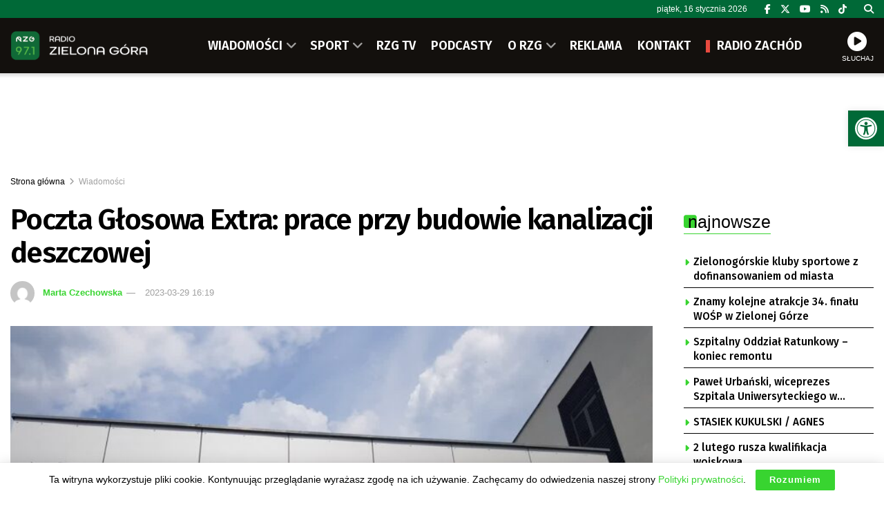

--- FILE ---
content_type: text/html; charset=UTF-8
request_url: https://rzg.pl/260990/poczta-glosowa-extra-prace-przy-budowie-kanalizacji-deszczowej/
body_size: 32021
content:
<!doctype html> <!--[if lt IE 7]><html class="no-js lt-ie9 lt-ie8 lt-ie7" lang="pl-PL"> <![endif]--> <!--[if IE 7]><html class="no-js lt-ie9 lt-ie8" lang="pl-PL"> <![endif]--> <!--[if IE 8]><html class="no-js lt-ie9" lang="pl-PL"> <![endif]--> <!--[if IE 9]><html class="no-js lt-ie10" lang="pl-PL"> <![endif]--> <!--[if gt IE 8]><!--><html class="no-js" lang="pl-PL"> <!--<![endif]--><head><meta http-equiv="Content-Type" content="text/html; charset=UTF-8" /><meta name='viewport' content='width=device-width, initial-scale=1, user-scalable=yes' /><link rel="profile" href="https://gmpg.org/xfn/11" /><link rel="pingback" href="https://rzg.pl/xmlrpc.php" /><meta name="theme-color" content="#006937"><meta name="msapplication-navbutton-color" content="#006937"><meta name="apple-mobile-web-app-status-bar-style" content="#006937"><title>Poczta Głosowa Extra: prace przy budowie kanalizacji deszczowej &#8211; Radio Zielona Góra</title><meta name='robots' content='max-image-preview:large' /><meta property="og:type" content="article"><meta property="og:title" content="Poczta Głosowa Extra: prace przy budowie kanalizacji deszczowej"><meta property="og:site_name" content="Radio Zielona Góra"><meta property="og:description" content="Do czerwca potrwają roboty przy  budowie kanalizacji deszczowej na ścieżce przy Trasie Północnej, a do maja przy dworcu PKP –"><meta property="og:url" content="https://rzg.pl/260990/poczta-glosowa-extra-prace-przy-budowie-kanalizacji-deszczowej/"><meta property="og:locale" content="pl_PL"><meta property="og:image" content="https://rzg.pl/wp-content/uploads/2023/03/3c55bcd2fa82240518fb737fec92f951_xl-2.jpg"><meta property="og:image:height" content="1024"><meta property="og:image:width" content="1365"><meta property="article:published_time" content="2023-03-29T16:19:00+02:00"><meta property="article:modified_time" content="2023-03-29T17:17:31+02:00"><meta property="article:section" content="Wiadomości"><meta name="twitter:card" content="summary_large_image"><meta name="twitter:title" content="Poczta Głosowa Extra: prace przy budowie kanalizacji deszczowej"><meta name="twitter:description" content="Do czerwca potrwają roboty przy  budowie kanalizacji deszczowej na ścieżce przy Trasie Północnej, a do maja przy dworcu PKP –"><meta name="twitter:url" content="https://rzg.pl/260990/poczta-glosowa-extra-prace-przy-budowie-kanalizacji-deszczowej/"><meta name="twitter:site" content=""><meta name="twitter:image" content="https://rzg.pl/wp-content/uploads/2023/03/3c55bcd2fa82240518fb737fec92f951_xl-2.jpg"><meta name="twitter:image:width" content="1365"><meta name="twitter:image:height" content="1024"><meta property="fb:app_id" content="586598638868169"> <script type="text/javascript">var jnews_ajax_url = '/?ajax-request=jnews'</script> <script type="text/javascript">;window.jnews=window.jnews||{},window.jnews.library=window.jnews.library||{},window.jnews.library=function(){"use strict";var e=this;e.win=window,e.doc=document,e.noop=function(){},e.globalBody=e.doc.getElementsByTagName("body")[0],e.globalBody=e.globalBody?e.globalBody:e.doc,e.win.jnewsDataStorage=e.win.jnewsDataStorage||{_storage:new WeakMap,put:function(e,t,n){this._storage.has(e)||this._storage.set(e,new Map),this._storage.get(e).set(t,n)},get:function(e,t){return this._storage.get(e).get(t)},has:function(e,t){return this._storage.has(e)&&this._storage.get(e).has(t)},remove:function(e,t){var n=this._storage.get(e).delete(t);return 0===!this._storage.get(e).size&&this._storage.delete(e),n}},e.windowWidth=function(){return e.win.innerWidth||e.docEl.clientWidth||e.globalBody.clientWidth},e.windowHeight=function(){return e.win.innerHeight||e.docEl.clientHeight||e.globalBody.clientHeight},e.requestAnimationFrame=e.win.requestAnimationFrame||e.win.webkitRequestAnimationFrame||e.win.mozRequestAnimationFrame||e.win.msRequestAnimationFrame||window.oRequestAnimationFrame||function(e){return setTimeout(e,1e3/60)},e.cancelAnimationFrame=e.win.cancelAnimationFrame||e.win.webkitCancelAnimationFrame||e.win.webkitCancelRequestAnimationFrame||e.win.mozCancelAnimationFrame||e.win.msCancelRequestAnimationFrame||e.win.oCancelRequestAnimationFrame||function(e){clearTimeout(e)},e.classListSupport="classList"in document.createElement("_"),e.hasClass=e.classListSupport?function(e,t){return e.classList.contains(t)}:function(e,t){return e.className.indexOf(t)>=0},e.addClass=e.classListSupport?function(t,n){e.hasClass(t,n)||t.classList.add(n)}:function(t,n){e.hasClass(t,n)||(t.className+=" "+n)},e.removeClass=e.classListSupport?function(t,n){e.hasClass(t,n)&&t.classList.remove(n)}:function(t,n){e.hasClass(t,n)&&(t.className=t.className.replace(n,""))},e.objKeys=function(e){var t=[];for(var n in e)Object.prototype.hasOwnProperty.call(e,n)&&t.push(n);return t},e.isObjectSame=function(e,t){var n=!0;return JSON.stringify(e)!==JSON.stringify(t)&&(n=!1),n},e.extend=function(){for(var e,t,n,o=arguments[0]||{},i=1,a=arguments.length;i<a;i++)if(null!==(e=arguments[i]))for(t in e)o!==(n=e[t])&&void 0!==n&&(o[t]=n);return o},e.dataStorage=e.win.jnewsDataStorage,e.isVisible=function(e){return 0!==e.offsetWidth&&0!==e.offsetHeight||e.getBoundingClientRect().length},e.getHeight=function(e){return e.offsetHeight||e.clientHeight||e.getBoundingClientRect().height},e.getWidth=function(e){return e.offsetWidth||e.clientWidth||e.getBoundingClientRect().width},e.supportsPassive=!1;try{var t=Object.defineProperty({},"passive",{get:function(){e.supportsPassive=!0}});"createEvent"in e.doc?e.win.addEventListener("test",null,t):"fireEvent"in e.doc&&e.win.attachEvent("test",null)}catch(e){}e.passiveOption=!!e.supportsPassive&&{passive:!0},e.setStorage=function(e,t){e="jnews-"+e;var n={expired:Math.floor(((new Date).getTime()+432e5)/1e3)};t=Object.assign(n,t);localStorage.setItem(e,JSON.stringify(t))},e.getStorage=function(e){e="jnews-"+e;var t=localStorage.getItem(e);return null!==t&&0<t.length?JSON.parse(localStorage.getItem(e)):{}},e.expiredStorage=function(){var t,n="jnews-";for(var o in localStorage)o.indexOf(n)>-1&&"undefined"!==(t=e.getStorage(o.replace(n,""))).expired&&t.expired<Math.floor((new Date).getTime()/1e3)&&localStorage.removeItem(o)},e.addEvents=function(t,n,o){for(var i in n){var a=["touchstart","touchmove"].indexOf(i)>=0&&!o&&e.passiveOption;"createEvent"in e.doc?t.addEventListener(i,n[i],a):"fireEvent"in e.doc&&t.attachEvent("on"+i,n[i])}},e.removeEvents=function(t,n){for(var o in n)"createEvent"in e.doc?t.removeEventListener(o,n[o]):"fireEvent"in e.doc&&t.detachEvent("on"+o,n[o])},e.triggerEvents=function(t,n,o){var i;o=o||{detail:null};return"createEvent"in e.doc?(!(i=e.doc.createEvent("CustomEvent")||new CustomEvent(n)).initCustomEvent||i.initCustomEvent(n,!0,!1,o),void t.dispatchEvent(i)):"fireEvent"in e.doc?((i=e.doc.createEventObject()).eventType=n,void t.fireEvent("on"+i.eventType,i)):void 0},e.getParents=function(t,n){void 0===n&&(n=e.doc);for(var o=[],i=t.parentNode,a=!1;!a;)if(i){var r=i;r.querySelectorAll(n).length?a=!0:(o.push(r),i=r.parentNode)}else o=[],a=!0;return o},e.forEach=function(e,t,n){for(var o=0,i=e.length;o<i;o++)t.call(n,e[o],o)},e.getText=function(e){return e.innerText||e.textContent},e.setText=function(e,t){var n="object"==typeof t?t.innerText||t.textContent:t;e.innerText&&(e.innerText=n),e.textContent&&(e.textContent=n)},e.httpBuildQuery=function(t){return e.objKeys(t).reduce(function t(n){var o=arguments.length>1&&void 0!==arguments[1]?arguments[1]:null;return function(i,a){var r=n[a];a=encodeURIComponent(a);var s=o?"".concat(o,"[").concat(a,"]"):a;return null==r||"function"==typeof r?(i.push("".concat(s,"=")),i):["number","boolean","string"].includes(typeof r)?(i.push("".concat(s,"=").concat(encodeURIComponent(r))),i):(i.push(e.objKeys(r).reduce(t(r,s),[]).join("&")),i)}}(t),[]).join("&")},e.get=function(t,n,o,i){return o="function"==typeof o?o:e.noop,e.ajax("GET",t,n,o,i)},e.post=function(t,n,o,i){return o="function"==typeof o?o:e.noop,e.ajax("POST",t,n,o,i)},e.ajax=function(t,n,o,i,a){var r=new XMLHttpRequest,s=n,c=e.httpBuildQuery(o);if(t=-1!=["GET","POST"].indexOf(t)?t:"GET",r.open(t,s+("GET"==t?"?"+c:""),!0),"POST"==t&&r.setRequestHeader("Content-type","application/x-www-form-urlencoded"),r.setRequestHeader("X-Requested-With","XMLHttpRequest"),r.onreadystatechange=function(){4===r.readyState&&200<=r.status&&300>r.status&&"function"==typeof i&&i.call(void 0,r.response)},void 0!==a&&!a){return{xhr:r,send:function(){r.send("POST"==t?c:null)}}}return r.send("POST"==t?c:null),{xhr:r}},e.scrollTo=function(t,n,o){function i(e,t,n){this.start=this.position(),this.change=e-this.start,this.currentTime=0,this.increment=20,this.duration=void 0===n?500:n,this.callback=t,this.finish=!1,this.animateScroll()}return Math.easeInOutQuad=function(e,t,n,o){return(e/=o/2)<1?n/2*e*e+t:-n/2*(--e*(e-2)-1)+t},i.prototype.stop=function(){this.finish=!0},i.prototype.move=function(t){e.doc.documentElement.scrollTop=t,e.globalBody.parentNode.scrollTop=t,e.globalBody.scrollTop=t},i.prototype.position=function(){return e.doc.documentElement.scrollTop||e.globalBody.parentNode.scrollTop||e.globalBody.scrollTop},i.prototype.animateScroll=function(){this.currentTime+=this.increment;var t=Math.easeInOutQuad(this.currentTime,this.start,this.change,this.duration);this.move(t),this.currentTime<this.duration&&!this.finish?e.requestAnimationFrame.call(e.win,this.animateScroll.bind(this)):this.callback&&"function"==typeof this.callback&&this.callback()},new i(t,n,o)},e.unwrap=function(t){var n,o=t;e.forEach(t,(function(e,t){n?n+=e:n=e})),o.replaceWith(n)},e.performance={start:function(e){performance.mark(e+"Start")},stop:function(e){performance.mark(e+"End"),performance.measure(e,e+"Start",e+"End")}},e.fps=function(){var t=0,n=0,o=0;!function(){var i=t=0,a=0,r=0,s=document.getElementById("fpsTable"),c=function(t){void 0===document.getElementsByTagName("body")[0]?e.requestAnimationFrame.call(e.win,(function(){c(t)})):document.getElementsByTagName("body")[0].appendChild(t)};null===s&&((s=document.createElement("div")).style.position="fixed",s.style.top="120px",s.style.left="10px",s.style.width="100px",s.style.height="20px",s.style.border="1px solid black",s.style.fontSize="11px",s.style.zIndex="100000",s.style.backgroundColor="white",s.id="fpsTable",c(s));var l=function(){o++,n=Date.now(),(a=(o/(r=(n-t)/1e3)).toPrecision(2))!=i&&(i=a,s.innerHTML=i+"fps"),1<r&&(t=n,o=0),e.requestAnimationFrame.call(e.win,l)};l()}()},e.instr=function(e,t){for(var n=0;n<t.length;n++)if(-1!==e.toLowerCase().indexOf(t[n].toLowerCase()))return!0},e.winLoad=function(t,n){function o(o){if("complete"===e.doc.readyState||"interactive"===e.doc.readyState)return!o||n?setTimeout(t,n||1):t(o),1}o()||e.addEvents(e.win,{load:o})},e.docReady=function(t,n){function o(o){if("complete"===e.doc.readyState||"interactive"===e.doc.readyState)return!o||n?setTimeout(t,n||1):t(o),1}o()||e.addEvents(e.doc,{DOMContentLoaded:o})},e.fireOnce=function(){e.docReady((function(){e.assets=e.assets||[],e.assets.length&&(e.boot(),e.load_assets())}),50)},e.boot=function(){e.length&&e.doc.querySelectorAll("style[media]").forEach((function(e){"not all"==e.getAttribute("media")&&e.removeAttribute("media")}))},e.create_js=function(t,n){var o=e.doc.createElement("script");switch(o.setAttribute("src",t),n){case"defer":o.setAttribute("defer",!0);break;case"async":o.setAttribute("async",!0);break;case"deferasync":o.setAttribute("defer",!0),o.setAttribute("async",!0)}e.globalBody.appendChild(o)},e.load_assets=function(){"object"==typeof e.assets&&e.forEach(e.assets.slice(0),(function(t,n){var o="";t.defer&&(o+="defer"),t.async&&(o+="async"),e.create_js(t.url,o);var i=e.assets.indexOf(t);i>-1&&e.assets.splice(i,1)})),e.assets=jnewsoption.au_scripts=window.jnewsads=[]},e.setCookie=function(e,t,n){var o="";if(n){var i=new Date;i.setTime(i.getTime()+24*n*60*60*1e3),o="; expires="+i.toUTCString()}document.cookie=e+"="+(t||"")+o+"; path=/"},e.getCookie=function(e){for(var t=e+"=",n=document.cookie.split(";"),o=0;o<n.length;o++){for(var i=n[o];" "==i.charAt(0);)i=i.substring(1,i.length);if(0==i.indexOf(t))return i.substring(t.length,i.length)}return null},e.eraseCookie=function(e){document.cookie=e+"=; Path=/; Expires=Thu, 01 Jan 1970 00:00:01 GMT;"},e.docReady((function(){e.globalBody=e.globalBody==e.doc?e.doc.getElementsByTagName("body")[0]:e.globalBody,e.globalBody=e.globalBody?e.globalBody:e.doc})),e.winLoad((function(){e.winLoad((function(){var t=!1;if(void 0!==window.jnewsadmin)if(void 0!==window.file_version_checker){var n=e.objKeys(window.file_version_checker);n.length?n.forEach((function(e){t||"10.0.4"===window.file_version_checker[e]||(t=!0)})):t=!0}else t=!0;t&&(window.jnewsHelper.getMessage(),window.jnewsHelper.getNotice())}),2500)}))},window.jnews.library=new window.jnews.library;</script><link rel='dns-prefetch' href='//fonts.googleapis.com' /><link rel='preconnect' href='https://fonts.gstatic.com' /><link rel="alternate" type="application/rss+xml" title="Radio Zielona Góra &raquo; Kanał z wpisami" href="https://rzg.pl/feed/" /><link rel="alternate" title="oEmbed (JSON)" type="application/json+oembed" href="https://rzg.pl/wp-json/oembed/1.0/embed?url=https%3A%2F%2Frzg.pl%2F260990%2Fpoczta-glosowa-extra-prace-przy-budowie-kanalizacji-deszczowej%2F" /><link rel="alternate" title="oEmbed (XML)" type="text/xml+oembed" href="https://rzg.pl/wp-json/oembed/1.0/embed?url=https%3A%2F%2Frzg.pl%2F260990%2Fpoczta-glosowa-extra-prace-przy-budowie-kanalizacji-deszczowej%2F&#038;format=xml" /><style id='wp-img-auto-sizes-contain-inline-css' type='text/css'>img:is([sizes=auto i],[sizes^="auto," i]){contain-intrinsic-size:3000px 1500px}
/*# sourceURL=wp-img-auto-sizes-contain-inline-css */</style><style id='wp-block-library-inline-css' type='text/css'>:root{--wp-block-synced-color:#7a00df;--wp-block-synced-color--rgb:122,0,223;--wp-bound-block-color:var(--wp-block-synced-color);--wp-editor-canvas-background:#ddd;--wp-admin-theme-color:#007cba;--wp-admin-theme-color--rgb:0,124,186;--wp-admin-theme-color-darker-10:#006ba1;--wp-admin-theme-color-darker-10--rgb:0,107,160.5;--wp-admin-theme-color-darker-20:#005a87;--wp-admin-theme-color-darker-20--rgb:0,90,135;--wp-admin-border-width-focus:2px}@media (min-resolution:192dpi){:root{--wp-admin-border-width-focus:1.5px}}.wp-element-button{cursor:pointer}:root .has-very-light-gray-background-color{background-color:#eee}:root .has-very-dark-gray-background-color{background-color:#313131}:root .has-very-light-gray-color{color:#eee}:root .has-very-dark-gray-color{color:#313131}:root .has-vivid-green-cyan-to-vivid-cyan-blue-gradient-background{background:linear-gradient(135deg,#00d084,#0693e3)}:root .has-purple-crush-gradient-background{background:linear-gradient(135deg,#34e2e4,#4721fb 50%,#ab1dfe)}:root .has-hazy-dawn-gradient-background{background:linear-gradient(135deg,#faaca8,#dad0ec)}:root .has-subdued-olive-gradient-background{background:linear-gradient(135deg,#fafae1,#67a671)}:root .has-atomic-cream-gradient-background{background:linear-gradient(135deg,#fdd79a,#004a59)}:root .has-nightshade-gradient-background{background:linear-gradient(135deg,#330968,#31cdcf)}:root .has-midnight-gradient-background{background:linear-gradient(135deg,#020381,#2874fc)}:root{--wp--preset--font-size--normal:16px;--wp--preset--font-size--huge:42px}.has-regular-font-size{font-size:1em}.has-larger-font-size{font-size:2.625em}.has-normal-font-size{font-size:var(--wp--preset--font-size--normal)}.has-huge-font-size{font-size:var(--wp--preset--font-size--huge)}.has-text-align-center{text-align:center}.has-text-align-left{text-align:left}.has-text-align-right{text-align:right}.has-fit-text{white-space:nowrap!important}#end-resizable-editor-section{display:none}.aligncenter{clear:both}.items-justified-left{justify-content:flex-start}.items-justified-center{justify-content:center}.items-justified-right{justify-content:flex-end}.items-justified-space-between{justify-content:space-between}.screen-reader-text{border:0;clip-path:inset(50%);height:1px;margin:-1px;overflow:hidden;padding:0;position:absolute;width:1px;word-wrap:normal!important}.screen-reader-text:focus{background-color:#ddd;clip-path:none;color:#444;display:block;font-size:1em;height:auto;left:5px;line-height:normal;padding:15px 23px 14px;text-decoration:none;top:5px;width:auto;z-index:100000}html :where(.has-border-color){border-style:solid}html :where([style*=border-top-color]){border-top-style:solid}html :where([style*=border-right-color]){border-right-style:solid}html :where([style*=border-bottom-color]){border-bottom-style:solid}html :where([style*=border-left-color]){border-left-style:solid}html :where([style*=border-width]){border-style:solid}html :where([style*=border-top-width]){border-top-style:solid}html :where([style*=border-right-width]){border-right-style:solid}html :where([style*=border-bottom-width]){border-bottom-style:solid}html :where([style*=border-left-width]){border-left-style:solid}html :where(img[class*=wp-image-]){height:auto;max-width:100%}:where(figure){margin:0 0 1em}html :where(.is-position-sticky){--wp-admin--admin-bar--position-offset:var(--wp-admin--admin-bar--height,0px)}@media screen and (max-width:600px){html :where(.is-position-sticky){--wp-admin--admin-bar--position-offset:0px}}

/*# sourceURL=wp-block-library-inline-css */</style><style id='global-styles-inline-css' type='text/css'>:root{--wp--preset--aspect-ratio--square: 1;--wp--preset--aspect-ratio--4-3: 4/3;--wp--preset--aspect-ratio--3-4: 3/4;--wp--preset--aspect-ratio--3-2: 3/2;--wp--preset--aspect-ratio--2-3: 2/3;--wp--preset--aspect-ratio--16-9: 16/9;--wp--preset--aspect-ratio--9-16: 9/16;--wp--preset--color--black: #000000;--wp--preset--color--cyan-bluish-gray: #abb8c3;--wp--preset--color--white: #ffffff;--wp--preset--color--pale-pink: #f78da7;--wp--preset--color--vivid-red: #cf2e2e;--wp--preset--color--luminous-vivid-orange: #ff6900;--wp--preset--color--luminous-vivid-amber: #fcb900;--wp--preset--color--light-green-cyan: #7bdcb5;--wp--preset--color--vivid-green-cyan: #00d084;--wp--preset--color--pale-cyan-blue: #8ed1fc;--wp--preset--color--vivid-cyan-blue: #0693e3;--wp--preset--color--vivid-purple: #9b51e0;--wp--preset--gradient--vivid-cyan-blue-to-vivid-purple: linear-gradient(135deg,rgb(6,147,227) 0%,rgb(155,81,224) 100%);--wp--preset--gradient--light-green-cyan-to-vivid-green-cyan: linear-gradient(135deg,rgb(122,220,180) 0%,rgb(0,208,130) 100%);--wp--preset--gradient--luminous-vivid-amber-to-luminous-vivid-orange: linear-gradient(135deg,rgb(252,185,0) 0%,rgb(255,105,0) 100%);--wp--preset--gradient--luminous-vivid-orange-to-vivid-red: linear-gradient(135deg,rgb(255,105,0) 0%,rgb(207,46,46) 100%);--wp--preset--gradient--very-light-gray-to-cyan-bluish-gray: linear-gradient(135deg,rgb(238,238,238) 0%,rgb(169,184,195) 100%);--wp--preset--gradient--cool-to-warm-spectrum: linear-gradient(135deg,rgb(74,234,220) 0%,rgb(151,120,209) 20%,rgb(207,42,186) 40%,rgb(238,44,130) 60%,rgb(251,105,98) 80%,rgb(254,248,76) 100%);--wp--preset--gradient--blush-light-purple: linear-gradient(135deg,rgb(255,206,236) 0%,rgb(152,150,240) 100%);--wp--preset--gradient--blush-bordeaux: linear-gradient(135deg,rgb(254,205,165) 0%,rgb(254,45,45) 50%,rgb(107,0,62) 100%);--wp--preset--gradient--luminous-dusk: linear-gradient(135deg,rgb(255,203,112) 0%,rgb(199,81,192) 50%,rgb(65,88,208) 100%);--wp--preset--gradient--pale-ocean: linear-gradient(135deg,rgb(255,245,203) 0%,rgb(182,227,212) 50%,rgb(51,167,181) 100%);--wp--preset--gradient--electric-grass: linear-gradient(135deg,rgb(202,248,128) 0%,rgb(113,206,126) 100%);--wp--preset--gradient--midnight: linear-gradient(135deg,rgb(2,3,129) 0%,rgb(40,116,252) 100%);--wp--preset--font-size--small: 13px;--wp--preset--font-size--medium: 20px;--wp--preset--font-size--large: 36px;--wp--preset--font-size--x-large: 42px;--wp--preset--spacing--20: 0.44rem;--wp--preset--spacing--30: 0.67rem;--wp--preset--spacing--40: 1rem;--wp--preset--spacing--50: 1.5rem;--wp--preset--spacing--60: 2.25rem;--wp--preset--spacing--70: 3.38rem;--wp--preset--spacing--80: 5.06rem;--wp--preset--shadow--natural: 6px 6px 9px rgba(0, 0, 0, 0.2);--wp--preset--shadow--deep: 12px 12px 50px rgba(0, 0, 0, 0.4);--wp--preset--shadow--sharp: 6px 6px 0px rgba(0, 0, 0, 0.2);--wp--preset--shadow--outlined: 6px 6px 0px -3px rgb(255, 255, 255), 6px 6px rgb(0, 0, 0);--wp--preset--shadow--crisp: 6px 6px 0px rgb(0, 0, 0);}:where(.is-layout-flex){gap: 0.5em;}:where(.is-layout-grid){gap: 0.5em;}body .is-layout-flex{display: flex;}.is-layout-flex{flex-wrap: wrap;align-items: center;}.is-layout-flex > :is(*, div){margin: 0;}body .is-layout-grid{display: grid;}.is-layout-grid > :is(*, div){margin: 0;}:where(.wp-block-columns.is-layout-flex){gap: 2em;}:where(.wp-block-columns.is-layout-grid){gap: 2em;}:where(.wp-block-post-template.is-layout-flex){gap: 1.25em;}:where(.wp-block-post-template.is-layout-grid){gap: 1.25em;}.has-black-color{color: var(--wp--preset--color--black) !important;}.has-cyan-bluish-gray-color{color: var(--wp--preset--color--cyan-bluish-gray) !important;}.has-white-color{color: var(--wp--preset--color--white) !important;}.has-pale-pink-color{color: var(--wp--preset--color--pale-pink) !important;}.has-vivid-red-color{color: var(--wp--preset--color--vivid-red) !important;}.has-luminous-vivid-orange-color{color: var(--wp--preset--color--luminous-vivid-orange) !important;}.has-luminous-vivid-amber-color{color: var(--wp--preset--color--luminous-vivid-amber) !important;}.has-light-green-cyan-color{color: var(--wp--preset--color--light-green-cyan) !important;}.has-vivid-green-cyan-color{color: var(--wp--preset--color--vivid-green-cyan) !important;}.has-pale-cyan-blue-color{color: var(--wp--preset--color--pale-cyan-blue) !important;}.has-vivid-cyan-blue-color{color: var(--wp--preset--color--vivid-cyan-blue) !important;}.has-vivid-purple-color{color: var(--wp--preset--color--vivid-purple) !important;}.has-black-background-color{background-color: var(--wp--preset--color--black) !important;}.has-cyan-bluish-gray-background-color{background-color: var(--wp--preset--color--cyan-bluish-gray) !important;}.has-white-background-color{background-color: var(--wp--preset--color--white) !important;}.has-pale-pink-background-color{background-color: var(--wp--preset--color--pale-pink) !important;}.has-vivid-red-background-color{background-color: var(--wp--preset--color--vivid-red) !important;}.has-luminous-vivid-orange-background-color{background-color: var(--wp--preset--color--luminous-vivid-orange) !important;}.has-luminous-vivid-amber-background-color{background-color: var(--wp--preset--color--luminous-vivid-amber) !important;}.has-light-green-cyan-background-color{background-color: var(--wp--preset--color--light-green-cyan) !important;}.has-vivid-green-cyan-background-color{background-color: var(--wp--preset--color--vivid-green-cyan) !important;}.has-pale-cyan-blue-background-color{background-color: var(--wp--preset--color--pale-cyan-blue) !important;}.has-vivid-cyan-blue-background-color{background-color: var(--wp--preset--color--vivid-cyan-blue) !important;}.has-vivid-purple-background-color{background-color: var(--wp--preset--color--vivid-purple) !important;}.has-black-border-color{border-color: var(--wp--preset--color--black) !important;}.has-cyan-bluish-gray-border-color{border-color: var(--wp--preset--color--cyan-bluish-gray) !important;}.has-white-border-color{border-color: var(--wp--preset--color--white) !important;}.has-pale-pink-border-color{border-color: var(--wp--preset--color--pale-pink) !important;}.has-vivid-red-border-color{border-color: var(--wp--preset--color--vivid-red) !important;}.has-luminous-vivid-orange-border-color{border-color: var(--wp--preset--color--luminous-vivid-orange) !important;}.has-luminous-vivid-amber-border-color{border-color: var(--wp--preset--color--luminous-vivid-amber) !important;}.has-light-green-cyan-border-color{border-color: var(--wp--preset--color--light-green-cyan) !important;}.has-vivid-green-cyan-border-color{border-color: var(--wp--preset--color--vivid-green-cyan) !important;}.has-pale-cyan-blue-border-color{border-color: var(--wp--preset--color--pale-cyan-blue) !important;}.has-vivid-cyan-blue-border-color{border-color: var(--wp--preset--color--vivid-cyan-blue) !important;}.has-vivid-purple-border-color{border-color: var(--wp--preset--color--vivid-purple) !important;}.has-vivid-cyan-blue-to-vivid-purple-gradient-background{background: var(--wp--preset--gradient--vivid-cyan-blue-to-vivid-purple) !important;}.has-light-green-cyan-to-vivid-green-cyan-gradient-background{background: var(--wp--preset--gradient--light-green-cyan-to-vivid-green-cyan) !important;}.has-luminous-vivid-amber-to-luminous-vivid-orange-gradient-background{background: var(--wp--preset--gradient--luminous-vivid-amber-to-luminous-vivid-orange) !important;}.has-luminous-vivid-orange-to-vivid-red-gradient-background{background: var(--wp--preset--gradient--luminous-vivid-orange-to-vivid-red) !important;}.has-very-light-gray-to-cyan-bluish-gray-gradient-background{background: var(--wp--preset--gradient--very-light-gray-to-cyan-bluish-gray) !important;}.has-cool-to-warm-spectrum-gradient-background{background: var(--wp--preset--gradient--cool-to-warm-spectrum) !important;}.has-blush-light-purple-gradient-background{background: var(--wp--preset--gradient--blush-light-purple) !important;}.has-blush-bordeaux-gradient-background{background: var(--wp--preset--gradient--blush-bordeaux) !important;}.has-luminous-dusk-gradient-background{background: var(--wp--preset--gradient--luminous-dusk) !important;}.has-pale-ocean-gradient-background{background: var(--wp--preset--gradient--pale-ocean) !important;}.has-electric-grass-gradient-background{background: var(--wp--preset--gradient--electric-grass) !important;}.has-midnight-gradient-background{background: var(--wp--preset--gradient--midnight) !important;}.has-small-font-size{font-size: var(--wp--preset--font-size--small) !important;}.has-medium-font-size{font-size: var(--wp--preset--font-size--medium) !important;}.has-large-font-size{font-size: var(--wp--preset--font-size--large) !important;}.has-x-large-font-size{font-size: var(--wp--preset--font-size--x-large) !important;}
/*# sourceURL=global-styles-inline-css */</style><style id='classic-theme-styles-inline-css' type='text/css'>/*! This file is auto-generated */
.wp-block-button__link{color:#fff;background-color:#32373c;border-radius:9999px;box-shadow:none;text-decoration:none;padding:calc(.667em + 2px) calc(1.333em + 2px);font-size:1.125em}.wp-block-file__button{background:#32373c;color:#fff;text-decoration:none}
/*# sourceURL=/wp-includes/css/classic-themes.min.css */</style><link rel='stylesheet' id='contact-form-7-css' href='https://rzg.pl/wp-content/cache/autoptimize/css/autoptimize_single_64ac31699f5326cb3c76122498b76f66.css' type='text/css' media='all' /><link rel='stylesheet' id='rs-custom-css' href='https://rzg.pl/wp-content/cache/autoptimize/css/autoptimize_single_79ff52ffc63b293905e33ec7514fe88b.css' type='text/css' media='all' /><link rel='stylesheet' id='pojo-a11y-css' href='https://rzg.pl/wp-content/plugins/pojo-accessibility/modules/legacy/assets/css/style.min.css' type='text/css' media='all' /><link rel='stylesheet' id='jnews-parent-style-css' href='https://rzg.pl/wp-content/themes/jnews/style.css' type='text/css' media='all' /><link rel='stylesheet' id='js_composer_front-css' href='https://rzg.pl/wp-content/plugins/js_composer/assets/css/js_composer.min.css' type='text/css' media='all' /><link rel='stylesheet' id='taxopress-frontend-css-css' href='https://rzg.pl/wp-content/cache/autoptimize/css/autoptimize_single_6a0279ebd08cb8787e00b98b4663954c.css' type='text/css' media='all' /><link crossorigin="anonymous" rel='stylesheet' id='jeg_customizer_font-css' href='//fonts.googleapis.com/css?family=Fira+Sans%3A500%2C600&#038;display=swap&#038;ver=1.3.2' type='text/css' media='all' /><link rel='stylesheet' id='font-awesome-css' href='https://rzg.pl/wp-content/themes/jnews/assets/fonts/font-awesome/font-awesome.min.css' type='text/css' media='all' /><link rel='preload' as='font' type='font/woff2' crossorigin id='font-awesome-webfont-css' href='https://rzg.pl/wp-content/themes/jnews/assets/dist/font/fontawesome-webfont.woff2' type='text/css' media='all' /><link rel='preload' as='font' type='font/woff' crossorigin id='jnews-icon-webfont-css' href='https://rzg.pl/wp-content/themes/jnews/assets/dist/font/jegicon.woff' type='text/css' media='all' /><link rel='stylesheet' id='jnews-frontend-css' href='https://rzg.pl/wp-content/themes/jnews/assets/dist/frontend.min.css' type='text/css' media='all' /><link rel='stylesheet' id='jnews-js-composer-css' href='https://rzg.pl/wp-content/cache/autoptimize/css/autoptimize_single_fc83441dd57e3efc19dde7715224aa04.css' type='text/css' media='all' /><link rel='stylesheet' id='jnews-style-css' href='https://rzg.pl/wp-content/themes/jnews-child/style.css' type='text/css' media='all' /><link rel='stylesheet' id='jnews-darkmode-css' href='https://rzg.pl/wp-content/cache/autoptimize/css/autoptimize_single_c8c57a0dce3f85eefaf2b683a5ed8483.css' type='text/css' media='all' /><link rel='stylesheet' id='jnews-scheme-css' href='https://rzg.pl/wp-content/cache/autoptimize/css/autoptimize_single_575f37d2414c604a87382fca9ec9e799.css' type='text/css' media='all' /><link rel='stylesheet' id='jnews-select-share-css' href='https://rzg.pl/wp-content/cache/autoptimize/css/autoptimize_single_d8362094b258cbf05eff4954b9e53a06.css' type='text/css' media='all' /> <script type="text/javascript" src="https://rzg.pl/wp-includes/js/jquery/jquery.min.js" id="jquery-core-js"></script> <script></script><link rel="https://api.w.org/" href="https://rzg.pl/wp-json/" /><link rel="alternate" title="JSON" type="application/json" href="https://rzg.pl/wp-json/wp/v2/posts/260990" /><link rel="EditURI" type="application/rsd+xml" title="RSD" href="https://rzg.pl/xmlrpc.php?rsd" /><link rel="canonical" href="https://rzg.pl/260990/poczta-glosowa-extra-prace-przy-budowie-kanalizacji-deszczowej/" /><link rel='https://radiostation.pro/docs/api/' href='' /><style type="text/css">#pojo-a11y-toolbar .pojo-a11y-toolbar-toggle a{ background-color: #006937;	color: #ffffff;}
#pojo-a11y-toolbar .pojo-a11y-toolbar-overlay, #pojo-a11y-toolbar .pojo-a11y-toolbar-overlay ul.pojo-a11y-toolbar-items.pojo-a11y-links{ border-color: #006937;}
body.pojo-a11y-focusable a:focus{ outline-style: solid !important;	outline-width: 1px !important;	outline-color: #FF0000 !important;}
#pojo-a11y-toolbar{ top: 160px !important;}
#pojo-a11y-toolbar .pojo-a11y-toolbar-overlay{ background-color: #ffffff;}
#pojo-a11y-toolbar .pojo-a11y-toolbar-overlay ul.pojo-a11y-toolbar-items li.pojo-a11y-toolbar-item a, #pojo-a11y-toolbar .pojo-a11y-toolbar-overlay p.pojo-a11y-toolbar-title{ color: #333333;}
#pojo-a11y-toolbar .pojo-a11y-toolbar-overlay ul.pojo-a11y-toolbar-items li.pojo-a11y-toolbar-item a.active{ background-color: #006937;	color: #ffffff;}
@media (max-width: 767px) { #pojo-a11y-toolbar { top: 50px !important; } }</style><meta name="onesignal" content="wordpress-plugin"/> <script>window.OneSignalDeferred = window.OneSignalDeferred || [];

      OneSignalDeferred.push(function(OneSignal) {
        var oneSignal_options = {};
        window._oneSignalInitOptions = oneSignal_options;

        oneSignal_options['serviceWorkerParam'] = { scope: '/wp-content/plugins/onesignal-free-web-push-notifications/sdk_files/push/onesignal/' };
oneSignal_options['serviceWorkerPath'] = 'OneSignalSDKWorker.js';

        OneSignal.Notifications.setDefaultUrl("https://rzg.pl");

        oneSignal_options['wordpress'] = true;
oneSignal_options['appId'] = '16bd823a-8eb5-4ad3-96c5-688b9b579c8b';
oneSignal_options['allowLocalhostAsSecureOrigin'] = true;
oneSignal_options['welcomeNotification'] = { };
oneSignal_options['welcomeNotification']['title'] = "";
oneSignal_options['welcomeNotification']['message'] = "Dziękujemy za subskrypcję!";
oneSignal_options['path'] = "https://rzg.pl/wp-content/plugins/onesignal-free-web-push-notifications/sdk_files/";
oneSignal_options['safari_web_id'] = "web.onesignal.auto.1997779e-e1de-41f4-ac74-4543cfbf0412";
oneSignal_options['promptOptions'] = { };
oneSignal_options['promptOptions']['actionMessage'] = "Czy chcesz otrzymywać powiadomienia ze strony zachod.pl?";
oneSignal_options['promptOptions']['acceptButtonText'] = "TAK";
oneSignal_options['promptOptions']['cancelButtonText'] = "Nie, dziękuję";
oneSignal_options['promptOptions']['autoAcceptTitle'] = "Kliknij Zezwól";
oneSignal_options['notifyButton'] = { };
oneSignal_options['notifyButton']['enable'] = true;
oneSignal_options['notifyButton']['position'] = 'bottom-left';
oneSignal_options['notifyButton']['theme'] = 'default';
oneSignal_options['notifyButton']['size'] = 'small';
oneSignal_options['notifyButton']['showCredit'] = true;
oneSignal_options['notifyButton']['text'] = {};
oneSignal_options['notifyButton']['text']['tip.state.unsubscribed'] = 'Wyświetl powiadomienia';
oneSignal_options['notifyButton']['text']['tip.state.subscribed'] = 'Subskrybujesz powiadomienia';
oneSignal_options['notifyButton']['text']['tip.state.blocked'] = 'Zablokowałeś powiadomienia';
oneSignal_options['notifyButton']['text']['message.action.subscribed'] = 'Dziękujemy za dokonanie subskrypcji';
oneSignal_options['notifyButton']['text']['message.action.resubscribed'] = 'Subskrybujesz powiadomienia';
oneSignal_options['notifyButton']['text']['message.action.unsubscribed'] = 'Nie będziesz już otrzymywać powiadomień';
oneSignal_options['notifyButton']['text']['dialog.main.title'] = 'Zarządzaj powiadomieniami o witrynie';
oneSignal_options['notifyButton']['text']['dialog.main.button.subscribe'] = 'Sybskrybuj';
oneSignal_options['notifyButton']['text']['dialog.main.button.unsubscribe'] = 'Anuluj subskrypcję';
oneSignal_options['notifyButton']['text']['dialog.blocked.title'] = 'Odblokuj powiadomienia';
oneSignal_options['notifyButton']['text']['dialog.blocked.message'] = 'Wykonaj te instrukcje, aby zezwolić na powiadomienia:';
              OneSignal.init(window._oneSignalInitOptions);
              OneSignal.Slidedown.promptPush()      });

      function documentInitOneSignal() {
        var oneSignal_elements = document.getElementsByClassName("OneSignal-prompt");

        var oneSignalLinkClickHandler = function(event) { OneSignal.Notifications.requestPermission(); event.preventDefault(); };        for(var i = 0; i < oneSignal_elements.length; i++)
          oneSignal_elements[i].addEventListener('click', oneSignalLinkClickHandler, false);
      }

      if (document.readyState === 'complete') {
           documentInitOneSignal();
      }
      else {
           window.addEventListener("load", function(event){
               documentInitOneSignal();
          });
      }</script> <meta name="generator" content="Powered by WPBakery Page Builder - drag and drop page builder for WordPress."/><link rel="amphtml" href="https://rzg.pl/260990/poczta-glosowa-extra-prace-przy-budowie-kanalizacji-deszczowej/amp/"><link rel="icon" href="https://rzg.pl/wp-content/uploads/2021/08/cropped-RZG_favicon-32x32.png" sizes="32x32" /><link rel="icon" href="https://rzg.pl/wp-content/uploads/2021/08/cropped-RZG_favicon-192x192.png" sizes="192x192" /><link rel="apple-touch-icon" href="https://rzg.pl/wp-content/uploads/2021/08/cropped-RZG_favicon-180x180.png" /><meta name="msapplication-TileImage" content="https://rzg.pl/wp-content/uploads/2021/08/cropped-RZG_favicon-270x270.png" /><style id="jeg_dynamic_css" type="text/css" data-type="jeg_custom-css">@media only screen and (min-width : 1200px) { .container, .jeg_vc_content > .vc_row, .jeg_vc_content > .wpb-content-wrapper > .vc_row, .jeg_vc_content > .vc_element > .vc_row, .jeg_vc_content > .wpb-content-wrapper > .vc_element > .vc_row, .jeg_vc_content > .vc_row[data-vc-full-width="true"]:not([data-vc-stretch-content="true"]) > .jeg-vc-wrapper, .jeg_vc_content > .wpb-content-wrapper > .vc_row[data-vc-full-width="true"]:not([data-vc-stretch-content="true"]) > .jeg-vc-wrapper, .jeg_vc_content > .vc_element > .vc_row[data-vc-full-width="true"]:not([data-vc-stretch-content="true"]) > .jeg-vc-wrapper, .jeg_vc_content > .wpb-content-wrapper > .vc_element > .vc_row[data-vc-full-width="true"]:not([data-vc-stretch-content="true"]) > .jeg-vc-wrapper { max-width : 1370px; } .elementor-section.elementor-section-boxed > .elementor-container { max-width : 1370px; }  } @media only screen and (min-width : 1441px) { .container, .jeg_vc_content > .vc_row, .jeg_vc_content > .wpb-content-wrapper > .vc_row, .jeg_vc_content > .vc_element > .vc_row, .jeg_vc_content > .wpb-content-wrapper > .vc_element > .vc_row, .jeg_vc_content > .vc_row[data-vc-full-width="true"]:not([data-vc-stretch-content="true"]) > .jeg-vc-wrapper, .jeg_vc_content > .wpb-content-wrapper > .vc_row[data-vc-full-width="true"]:not([data-vc-stretch-content="true"]) > .jeg-vc-wrapper, .jeg_vc_content > .vc_element > .vc_row[data-vc-full-width="true"]:not([data-vc-stretch-content="true"]) > .jeg-vc-wrapper, .jeg_vc_content > .wpb-content-wrapper > .vc_element > .vc_row[data-vc-full-width="true"]:not([data-vc-stretch-content="true"]) > .jeg-vc-wrapper { max-width : 1400px; } .elementor-section.elementor-section-boxed > .elementor-container { max-width : 1400px; }  } body { --j-body-color : #000000; --j-accent-color : #38d430; --j-alt-color : #006937; --j-heading-color : #000000; } body,.jeg_newsfeed_list .tns-outer .tns-controls button,.jeg_filter_button,.owl-carousel .owl-nav div,.jeg_readmore,.jeg_hero_style_7 .jeg_post_meta a,.widget_calendar thead th,.widget_calendar tfoot a,.jeg_socialcounter a,.entry-header .jeg_meta_like a,.entry-header .jeg_meta_comment a,.entry-header .jeg_meta_donation a,.entry-header .jeg_meta_bookmark a,.entry-content tbody tr:hover,.entry-content th,.jeg_splitpost_nav li:hover a,#breadcrumbs a,.jeg_author_socials a:hover,.jeg_footer_content a,.jeg_footer_bottom a,.jeg_cartcontent,.woocommerce .woocommerce-breadcrumb a { color : #000000; } a, .jeg_menu_style_5>li>a:hover, .jeg_menu_style_5>li.sfHover>a, .jeg_menu_style_5>li.current-menu-item>a, .jeg_menu_style_5>li.current-menu-ancestor>a, .jeg_navbar .jeg_menu:not(.jeg_main_menu)>li>a:hover, .jeg_midbar .jeg_menu:not(.jeg_main_menu)>li>a:hover, .jeg_side_tabs li.active, .jeg_block_heading_5 strong, .jeg_block_heading_6 strong, .jeg_block_heading_7 strong, .jeg_block_heading_8 strong, .jeg_subcat_list li a:hover, .jeg_subcat_list li button:hover, .jeg_pl_lg_7 .jeg_thumb .jeg_post_category a, .jeg_pl_xs_2:before, .jeg_pl_xs_4 .jeg_postblock_content:before, .jeg_postblock .jeg_post_title a:hover, .jeg_hero_style_6 .jeg_post_title a:hover, .jeg_sidefeed .jeg_pl_xs_3 .jeg_post_title a:hover, .widget_jnews_popular .jeg_post_title a:hover, .jeg_meta_author a, .widget_archive li a:hover, .widget_pages li a:hover, .widget_meta li a:hover, .widget_recent_entries li a:hover, .widget_rss li a:hover, .widget_rss cite, .widget_categories li a:hover, .widget_categories li.current-cat>a, #breadcrumbs a:hover, .jeg_share_count .counts, .commentlist .bypostauthor>.comment-body>.comment-author>.fn, span.required, .jeg_review_title, .bestprice .price, .authorlink a:hover, .jeg_vertical_playlist .jeg_video_playlist_play_icon, .jeg_vertical_playlist .jeg_video_playlist_item.active .jeg_video_playlist_thumbnail:before, .jeg_horizontal_playlist .jeg_video_playlist_play, .woocommerce li.product .pricegroup .button, .widget_display_forums li a:hover, .widget_display_topics li:before, .widget_display_replies li:before, .widget_display_views li:before, .bbp-breadcrumb a:hover, .jeg_mobile_menu li.sfHover>a, .jeg_mobile_menu li a:hover, .split-template-6 .pagenum, .jeg_mobile_menu_style_5>li>a:hover, .jeg_mobile_menu_style_5>li.sfHover>a, .jeg_mobile_menu_style_5>li.current-menu-item>a, .jeg_mobile_menu_style_5>li.current-menu-ancestor>a, .jeg_mobile_menu.jeg_menu_dropdown li.open > div > a { color : #38d430; } .jeg_menu_style_1>li>a:before, .jeg_menu_style_2>li>a:before, .jeg_menu_style_3>li>a:before, .jeg_side_toggle, .jeg_slide_caption .jeg_post_category a, .jeg_slider_type_1_wrapper .tns-controls button.tns-next, .jeg_block_heading_1 .jeg_block_title span, .jeg_block_heading_2 .jeg_block_title span, .jeg_block_heading_3, .jeg_block_heading_4 .jeg_block_title span, .jeg_block_heading_6:after, .jeg_pl_lg_box .jeg_post_category a, .jeg_pl_md_box .jeg_post_category a, .jeg_readmore:hover, .jeg_thumb .jeg_post_category a, .jeg_block_loadmore a:hover, .jeg_postblock.alt .jeg_block_loadmore a:hover, .jeg_block_loadmore a.active, .jeg_postblock_carousel_2 .jeg_post_category a, .jeg_heroblock .jeg_post_category a, .jeg_pagenav_1 .page_number.active, .jeg_pagenav_1 .page_number.active:hover, input[type="submit"], .btn, .button, .widget_tag_cloud a:hover, .popularpost_item:hover .jeg_post_title a:before, .jeg_splitpost_4 .page_nav, .jeg_splitpost_5 .page_nav, .jeg_post_via a:hover, .jeg_post_source a:hover, .jeg_post_tags a:hover, .comment-reply-title small a:before, .comment-reply-title small a:after, .jeg_storelist .productlink, .authorlink li.active a:before, .jeg_footer.dark .socials_widget:not(.nobg) a:hover .fa,.jeg_footer.dark .socials_widget:not(.nobg) a:hover span.jeg-icon, div.jeg_breakingnews_title, .jeg_overlay_slider_bottom_wrapper .tns-controls button, .jeg_overlay_slider_bottom_wrapper .tns-controls button:hover, .jeg_vertical_playlist .jeg_video_playlist_current, .woocommerce span.onsale, .woocommerce #respond input#submit:hover, .woocommerce a.button:hover, .woocommerce button.button:hover, .woocommerce input.button:hover, .woocommerce #respond input#submit.alt, .woocommerce a.button.alt, .woocommerce button.button.alt, .woocommerce input.button.alt, .jeg_popup_post .caption, .jeg_footer.dark input[type="submit"], .jeg_footer.dark .btn, .jeg_footer.dark .button, .footer_widget.widget_tag_cloud a:hover, .jeg_inner_content .content-inner .jeg_post_category a:hover, #buddypress .standard-form button, #buddypress a.button, #buddypress input[type="submit"], #buddypress input[type="button"], #buddypress input[type="reset"], #buddypress ul.button-nav li a, #buddypress .generic-button a, #buddypress .generic-button button, #buddypress .comment-reply-link, #buddypress a.bp-title-button, #buddypress.buddypress-wrap .members-list li .user-update .activity-read-more a, div#buddypress .standard-form button:hover, div#buddypress a.button:hover, div#buddypress input[type="submit"]:hover, div#buddypress input[type="button"]:hover, div#buddypress input[type="reset"]:hover, div#buddypress ul.button-nav li a:hover, div#buddypress .generic-button a:hover, div#buddypress .generic-button button:hover, div#buddypress .comment-reply-link:hover, div#buddypress a.bp-title-button:hover, div#buddypress.buddypress-wrap .members-list li .user-update .activity-read-more a:hover, #buddypress #item-nav .item-list-tabs ul li a:before, .jeg_inner_content .jeg_meta_container .follow-wrapper a { background-color : #38d430; } .jeg_block_heading_7 .jeg_block_title span, .jeg_readmore:hover, .jeg_block_loadmore a:hover, .jeg_block_loadmore a.active, .jeg_pagenav_1 .page_number.active, .jeg_pagenav_1 .page_number.active:hover, .jeg_pagenav_3 .page_number:hover, .jeg_prevnext_post a:hover h3, .jeg_overlay_slider .jeg_post_category, .jeg_sidefeed .jeg_post.active, .jeg_vertical_playlist.jeg_vertical_playlist .jeg_video_playlist_item.active .jeg_video_playlist_thumbnail img, .jeg_horizontal_playlist .jeg_video_playlist_item.active { border-color : #38d430; } .jeg_tabpost_nav li.active, .woocommerce div.product .woocommerce-tabs ul.tabs li.active, .jeg_mobile_menu_style_1>li.current-menu-item a, .jeg_mobile_menu_style_1>li.current-menu-ancestor a, .jeg_mobile_menu_style_2>li.current-menu-item::after, .jeg_mobile_menu_style_2>li.current-menu-ancestor::after, .jeg_mobile_menu_style_3>li.current-menu-item::before, .jeg_mobile_menu_style_3>li.current-menu-ancestor::before { border-bottom-color : #38d430; } .jeg_post_share .jeg-icon svg { fill : #38d430; } .jeg_post_meta .fa, .jeg_post_meta .jpwt-icon, .entry-header .jeg_post_meta .fa, .jeg_review_stars, .jeg_price_review_list { color : #006937; } .jeg_share_button.share-float.share-monocrhome a { background-color : #006937; } h1,h2,h3,h4,h5,h6,.jeg_post_title a,.entry-header .jeg_post_title,.jeg_hero_style_7 .jeg_post_title a,.jeg_block_title,.jeg_splitpost_bar .current_title,.jeg_video_playlist_title,.gallery-caption,.jeg_push_notification_button>a.button { color : #000000; } .split-template-9 .pagenum, .split-template-10 .pagenum, .split-template-11 .pagenum, .split-template-12 .pagenum, .split-template-13 .pagenum, .split-template-15 .pagenum, .split-template-18 .pagenum, .split-template-20 .pagenum, .split-template-19 .current_title span, .split-template-20 .current_title span { background-color : #000000; } .jeg_topbar .jeg_nav_row, .jeg_topbar .jeg_search_no_expand .jeg_search_input { line-height : 26px; } .jeg_topbar .jeg_nav_row, .jeg_topbar .jeg_nav_icon { height : 26px; } .jeg_topbar, .jeg_topbar.dark, .jeg_topbar.custom { background : #006937; } .jeg_topbar .jeg_nav_item, .jeg_topbar.dark .jeg_nav_item { border-color : rgba(255,255,255,0); } .jeg_topbar, .jeg_topbar.dark { border-top-width : 0px; } .jeg_midbar { height : 50px; } .jeg_midbar, .jeg_midbar.dark { background-color : #ffffff; border-bottom-width : 0px; } .jeg_header .jeg_bottombar.jeg_navbar,.jeg_bottombar .jeg_nav_icon { height : 80px; } .jeg_header .jeg_bottombar.jeg_navbar, .jeg_header .jeg_bottombar .jeg_main_menu:not(.jeg_menu_style_1) > li > a, .jeg_header .jeg_bottombar .jeg_menu_style_1 > li, .jeg_header .jeg_bottombar .jeg_menu:not(.jeg_main_menu) > li > a { line-height : 80px; } .jeg_header .jeg_bottombar.jeg_navbar_wrapper:not(.jeg_navbar_boxed), .jeg_header .jeg_bottombar.jeg_navbar_boxed .jeg_nav_row { background : #13100d; } .jeg_header .jeg_bottombar, .jeg_header .jeg_bottombar.jeg_navbar_dark, .jeg_bottombar.jeg_navbar_boxed .jeg_nav_row, .jeg_bottombar.jeg_navbar_dark.jeg_navbar_boxed .jeg_nav_row { border-top-width : 0px; border-bottom-width : 0px; } .jeg_header_wrapper .jeg_bottombar, .jeg_header_wrapper .jeg_bottombar.jeg_navbar_dark, .jeg_bottombar.jeg_navbar_boxed .jeg_nav_row, .jeg_bottombar.jeg_navbar_dark.jeg_navbar_boxed .jeg_nav_row { border-top-color : #f05346; border-bottom-color : #f05346; } .jeg_stickybar.jeg_navbar,.jeg_navbar .jeg_nav_icon { height : 45px; } .jeg_stickybar.jeg_navbar, .jeg_stickybar .jeg_main_menu:not(.jeg_menu_style_1) > li > a, .jeg_stickybar .jeg_menu_style_1 > li, .jeg_stickybar .jeg_menu:not(.jeg_main_menu) > li > a { line-height : 45px; } .jeg_header_sticky .jeg_navbar_wrapper:not(.jeg_navbar_boxed), .jeg_header_sticky .jeg_navbar_boxed .jeg_nav_row { background : #000000; } .jeg_stickybar, .jeg_stickybar.dark { border-bottom-width : 0px; } .jeg_mobile_midbar, .jeg_mobile_midbar.dark { background : #000000; } .jeg_header .socials_widget > a > i.fa:before { color : #ffffff; } .jeg_header .socials_widget.nobg > a > i > span.jeg-icon svg { fill : #ffffff; } .jeg_header .socials_widget.nobg > a > span.jeg-icon svg { fill : #ffffff; } .jeg_header .socials_widget > a > span.jeg-icon svg { fill : #ffffff; } .jeg_header .socials_widget > a > i > span.jeg-icon svg { fill : #ffffff; } .jeg_header .socials_widget > a > i.fa { background-color : #ffffff; } .jeg_header .socials_widget > a > span.jeg-icon { background-color : #ffffff; } .jeg_top_date { color : #ffffff; } .jeg_header .jeg_vertical_menu.jeg_vertical_menu_1 { border-top-width : 4px; } .jeg_nav_account, .jeg_navbar .jeg_nav_account .jeg_menu > li > a, .jeg_midbar .jeg_nav_account .jeg_menu > li > a { color : #000000; } .jeg_header .jeg_search_wrapper.search_icon .jeg_search_toggle { color : #ffffff; } .jeg_nav_search { width : 90%; } .jeg_header .jeg_search_no_expand .jeg_search_form .jeg_search_input { background-color : #555555; } .jeg_header .jeg_menu.jeg_main_menu > li > a { color : #ffffff; } .jeg_navbar_wrapper .jeg_menu li > ul { background : #006937; } .jeg_navbar_wrapper .jeg_menu li > ul li > a { color : #ffffff; } .jeg_navbar_wrapper .jeg_menu li > ul li:hover > a, .jeg_navbar_wrapper .jeg_menu li > ul li.sfHover > a, .jeg_navbar_wrapper .jeg_menu li > ul li.current-menu-item > a, .jeg_navbar_wrapper .jeg_menu li > ul li.current-menu-ancestor > a { background : #38d430; } .jeg_navbar_wrapper .jeg_menu li > ul li a { border-color : #006937; } .jeg_footer_content,.jeg_footer.dark .jeg_footer_content { background-color : #f7f7f7; } .jeg_footer_secondary,.jeg_footer.dark .jeg_footer_secondary,.jeg_footer_bottom,.jeg_footer.dark .jeg_footer_bottom,.jeg_footer_sidecontent .jeg_footer_primary { color : rgba(255,255,255,0.7); } .jeg_footer_bottom a,.jeg_footer.dark .jeg_footer_bottom a,.jeg_footer_secondary a,.jeg_footer.dark .jeg_footer_secondary a,.jeg_footer_sidecontent .jeg_footer_primary a,.jeg_footer_sidecontent.dark .jeg_footer_primary a { color : #ffffff; } .jeg_menu_footer li:not(:last-child):after,.jeg_footer.dark .jeg_menu_footer li:not(:last-child):after { color : rgba(255,255,255,0.5); } body,input,textarea,select,.chosen-container-single .chosen-single,.btn,.button { font-family: "Helvetica Neue", Helvetica, Roboto, Arial, sans-serif; } .jeg_main_menu > li > a { font-family: "Fira Sans",Helvetica,Arial,sans-serif;font-size: 1.3em;  } h3.jeg_block_title, .jeg_footer .jeg_footer_heading h3, .jeg_footer .widget h2, .jeg_tabpost_nav li { font-family: "Helvetica Neue", Helvetica, Roboto, Arial, sans-serif;font-weight : 400; font-style : normal; font-size: 25px;  } .jeg_post_title, .entry-header .jeg_post_title, .jeg_single_tpl_2 .entry-header .jeg_post_title, .jeg_single_tpl_3 .entry-header .jeg_post_title, .jeg_single_tpl_6 .entry-header .jeg_post_title, .jeg_content .jeg_custom_title_wrapper .jeg_post_title { font-family: "Fira Sans",Helvetica,Arial,sans-serif; } .jeg_post_excerpt p, .content-inner p { font-size: 1.2em;  }</style><style type="text/css">.no_thumbnail .jeg_thumb,
					.thumbnail-container.no_thumbnail {
					    display: none !important;
					}
					.jeg_search_result .jeg_pl_xs_3.no_thumbnail .jeg_postblock_content,
					.jeg_sidefeed .jeg_pl_xs_3.no_thumbnail .jeg_postblock_content,
					.jeg_pl_sm.no_thumbnail .jeg_postblock_content {
					    margin-left: 0;
					}
					.jeg_postblock_11 .no_thumbnail .jeg_postblock_content,
					.jeg_postblock_12 .no_thumbnail .jeg_postblock_content,
					.jeg_postblock_12.jeg_col_3o3 .no_thumbnail .jeg_postblock_content  {
					    margin-top: 0;
					}
					.jeg_postblock_15 .jeg_pl_md_box.no_thumbnail .jeg_postblock_content,
					.jeg_postblock_19 .jeg_pl_md_box.no_thumbnail .jeg_postblock_content,
					.jeg_postblock_24 .jeg_pl_md_box.no_thumbnail .jeg_postblock_content,
					.jeg_sidefeed .jeg_pl_md_box .jeg_postblock_content {
					    position: relative;
					}
					.jeg_postblock_carousel_2 .no_thumbnail .jeg_post_title a,
					.jeg_postblock_carousel_2 .no_thumbnail .jeg_post_title a:hover,
					.jeg_postblock_carousel_2 .no_thumbnail .jeg_post_meta .fa {
					    color: #212121 !important;
					} 
					.jnews-dark-mode .jeg_postblock_carousel_2 .no_thumbnail .jeg_post_title a,
					.jnews-dark-mode .jeg_postblock_carousel_2 .no_thumbnail .jeg_post_title a:hover,
					.jnews-dark-mode .jeg_postblock_carousel_2 .no_thumbnail .jeg_post_meta .fa {
					    color: #fff !important;
					}</style><style type="text/css" id="wp-custom-css">/*
body {
filter: grayscale(100%);
}
*/
::selection {
	color: white;
	background: #006937;
}
/* rozjaśnienie boxa wideo */
.jeg_post.format-video .jeg_thumb:before {
    opacity: 0.15;
}
/* Cytat boczny */
.entry-content .pullquote {
    line-height: 15px;
	}
/* SPONSOR */
.jeg_meta_sponsor {
    text-transform: uppercase;
    font-size: large;
    font-weight: 900;
}
/* SPLIT POST */
.split-template-7 .current_title {
    border-color: #075e54;
	  border-bottom: 1px solid;
}

.grecaptcha-badge {
visibility: hidden; 
}
.strona_content > div:nth-child(1) > div:nth-child(1) {
	width: 100%;
}
.jscroll-to-top.show > a {
	background: #006937;
	color: #ffffff;
}
.srodek {
	text-align: center 
}
.mejs-container  {
	margin-top: 20px;
	margin-bottom: 20px;
	
}
.wp-audio-shortcode {
	margin-top: 20px;
	margin-bottom: 20px;	
}
.jeg_main_menu>li>a {
  text-transform: none;    
	letter-spacing: normal;
}
.jeg_menu li>ul {
	width: 200px;

}
.jeg_meta_date {
	text-transform: none;
}
.jeg_post_meta {
	display: none;
}
.jeg_post_category {
	display: none;
}
.jeg_post_category .audycje{
//	display: none;
}
.pc .jeg_post_category {
	display: block;
}
.jeg_post_title a {
	font-size: 19px;
	overflow: hidden;
display: -webkit-box;
	-webkit-line-clamp: 2;
	-webkit-box-orient: vertical;
}
.najnowsze .jeg_post_title a {
	font-size: 1.1em;
	font-weight:normal;
}
.najwazniejsze .jeg_post_title a {
	font-size: 1.3em;
	margin-top: 20px;
	/* padding-bottom: 10px; */
}
.jeg_postblock_15 .jeg_post {
	padding-right: 10px;
}
.jeg_pl_lg_box, .jeg_pl_md_box {
	margin-bottom: 10px;
}
.jeg_postblock_28 .show_border article, .jeg_postblock_29 .show_border article {
	padding-bottom: 5px;
	border-bottom: 1px solid;
}
.jeg_pl_xs {
	margin: 0 0 5px;
}
.strona_glowna h3 a {
	color: #ffffff;
}
.naglowek h3 span i {
	color: #38d430
 !important;
	margin-right: -13px;
}
.jeg_block_heading.naglowek span {
	border-bottom: 1px solid #38d430;
}

#aktualnie {
	color: white;
	font-size: 20px;
}

@media only screen and (max-width: 667px) {
.jeg_postblock_22 .jeg_post {
width: 50% !IMPORTANT;
padding-right: 30px !IMPORTANT;
float:right !IMPORTANT;
}
.jeg_postblock_22 .jeg_posts {
margin-right: -30px !IMPORTANT;
}
}
.gallery-columns-4 {
	display: none;
}
.jeg_post_tags {
	text-transform: uppercase;
}
audio {
	width: 100%;
	padding-top: 10px;
	padding-bottom: 10px;
}

.polecajka {
    background: #eee;
    padding: 15px;
		border-top: 2px solid #006937;
		border-bottom: 4px solid #006937;
}

.jeg_postblock_15 .jeg_posts {
    margin-right: 0px; */
}
.current-show-avatar, .upcoming-show-avatar, .on-air-dj-avatar {
	max-width: 30% !important;
}</style><style type="text/css" data-type="vc_shortcodes-custom-css">.vc_custom_1642481889090{background-color: #f9f9f9 !important;}.vc_custom_1642482233187{padding-top: 30px !important;padding-bottom: 30px !important;background-color: #000000 !important;}.vc_custom_1642485077690{padding-top: 40px !important;padding-bottom: 30px !important;}.vc_custom_1642483111984{border-top-width: 1px !important;padding-top: 30px !important;padding-bottom: 50px !important;border-top-color: #eaeaea !important;border-top-style: solid !important;}.vc_custom_1642485161071{padding-top: 20px !important;}.vc_custom_1642483175912{border-right-width: 1px !important;border-left-width: 1px !important;padding-top: 20px !important;border-left-color: #eaeaea !important;border-left-style: solid !important;border-right-color: #eaeaea !important;border-right-style: solid !important;}.vc_custom_1644362344518{padding-top: 30px !important;}</style><noscript><style>.wpb_animate_when_almost_visible { opacity: 1; }</style></noscript><script async src="https://pagead2.googlesyndication.com/pagead/js/adsbygoogle.js?client=ca-pub-4608249202898273"
     crossorigin="anonymous"></script>  <script async src="https://www.googletagmanager.com/gtag/js?id=G-HB5J3B0VD8"></script> <script>window.dataLayer = window.dataLayer || [];
  function gtag(){dataLayer.push(arguments);}
  gtag('js', new Date());

  gtag('config', 'G-HB5J3B0VD8');</script> <link rel='stylesheet' id='vc_font_awesome_5_shims-css' href='https://rzg.pl/wp-content/plugins/js_composer/assets/lib/vendor/dist/@fortawesome/fontawesome-free/css/v4-shims.min.css' type='text/css' media='all' /><link rel='stylesheet' id='vc_font_awesome_6-css' href='https://rzg.pl/wp-content/plugins/js_composer/assets/lib/vendor/dist/@fortawesome/fontawesome-free/css/all.min.css' type='text/css' media='all' /></head><body data-rsssl=1 class="wp-singular post-template-default single single-post postid-260990 single-format-standard wp-embed-responsive wp-theme-jnews wp-child-theme-jnews-child jeg_toggle_light jeg_single_tpl_1 jnews jsc_normal wpb-js-composer js-comp-ver-8.7.2 vc_responsive"><div class="jeg_ad jeg_ad_top jnews_header_top_ads"><div class='ads-wrapper  '></div></div><div class="jeg_viewport"><div class="jeg_header_wrapper"><div class="jeg_header_instagram_wrapper"></div><div class="jeg_header normal"><div class="jeg_topbar jeg_container jeg_navbar_wrapper dark"><div class="container"><div class="jeg_nav_row"><div class="jeg_nav_col jeg_nav_left  jeg_nav_grow"><div class="item_wrap jeg_nav_alignleft"></div></div><div class="jeg_nav_col jeg_nav_center  jeg_nav_normal"><div class="item_wrap jeg_nav_aligncenter"></div></div><div class="jeg_nav_col jeg_nav_right  jeg_nav_grow"><div class="item_wrap jeg_nav_alignright"><div class="jeg_nav_item jeg_top_date"> piątek, 16 stycznia 2026</div><div
 class="jeg_nav_item socials_widget jeg_social_icon_block nobg"> <a href="https://www.facebook.com/radiozielonagora" target='_blank' rel='external noopener nofollow'  aria-label="Find us on Facebook" class="jeg_facebook"><i class="fa fa-facebook"></i> </a><a href="https://twitter.com/radiozgora" target='_blank' rel='external noopener nofollow'  aria-label="Find us on Twitter" class="jeg_twitter"><i class="fa fa-twitter"><span class="jeg-icon icon-twitter"><svg xmlns="http://www.w3.org/2000/svg" height="1em" viewBox="0 0 512 512"><path d="M389.2 48h70.6L305.6 224.2 487 464H345L233.7 318.6 106.5 464H35.8L200.7 275.5 26.8 48H172.4L272.9 180.9 389.2 48zM364.4 421.8h39.1L151.1 88h-42L364.4 421.8z"/></svg></span></i> </a><a href="https://www.youtube.com/c/RadioZielonaGóra971" target='_blank' rel='external noopener nofollow'  aria-label="Find us on YouTube" class="jeg_youtube"><i class="fa fa-youtube-play"></i> </a><a href="/feed/" target='_blank' rel='external noopener nofollow'  aria-label="Find us on RSS" class="jeg_rss"><i class="fa fa-rss"></i> </a><a href="https://www.tiktok.com/@rzg_pl?_t=8hlQHOBKa9J&_r=1" target='_blank' rel='external noopener nofollow'  aria-label="Find us on TikTok" class="jeg_tiktok"><span class="jeg-icon icon-tiktok"><svg xmlns="http://www.w3.org/2000/svg" height="1em" viewBox="0 0 448 512"><path d="M448,209.91a210.06,210.06,0,0,1-122.77-39.25V349.38A162.55,162.55,0,1,1,185,188.31V278.2a74.62,74.62,0,1,0,52.23,71.18V0l88,0a121.18,121.18,0,0,0,1.86,22.17h0A122.18,122.18,0,0,0,381,102.39a121.43,121.43,0,0,0,67,20.14Z"/></svg></span> </a></div><div class="jeg_nav_item jeg_search_wrapper search_icon jeg_search_popup_expand"> <a href="#" class="jeg_search_toggle" aria-label="Search Button"><i class="fa fa-search"></i></a><form action="https://rzg.pl/index.php" method="get" class="jeg_search_form" target="_top"> <input name="s" class="jeg_search_input" placeholder="Szukaj..." type="text" value="" autocomplete="off"> <button aria-label="Search Button" type="submit" class="jeg_search_button btn"><i class="fa fa-search"></i></button></form><div class="jeg_search_result jeg_search_hide with_result"><div class="search-result-wrapper"></div><div class="search-link search-noresult"> Nie znaleźliśmy żadnych wyników</div><div class="search-link search-all-button"> <i class="fa fa-search"></i> Pokaż wszystko</div></div></div></div></div></div></div></div><div class="jeg_bottombar jeg_navbar jeg_container jeg_navbar_wrapper  jeg_navbar_shadow jeg_navbar_dark"><div class="container"><div class="jeg_nav_row"><div class="jeg_nav_col jeg_nav_left jeg_nav_normal"><div class="item_wrap jeg_nav_alignleft"><div class="jeg_nav_item jeg_logo jeg_desktop_logo"><div class="site-title"> <a href="https://rzg.pl/" aria-label="Visit Homepage" style="padding: 4px 0px 4px 0px;"> <img class='jeg_logo_img' src="https://rzg.pl/wp-content/uploads/2021/08/rzg240.png" srcset="https://rzg.pl/wp-content/uploads/2021/08/rzg240.png 1x, https://rzg.pl/wp-content/uploads/2021/08/rzg480.png 2x" alt="Radio Zielona Góra"data-light-src="https://rzg.pl/wp-content/uploads/2021/08/rzg240.png" data-light-srcset="https://rzg.pl/wp-content/uploads/2021/08/rzg240.png 1x, https://rzg.pl/wp-content/uploads/2021/08/rzg480.png 2x" data-dark-src="https://rzg.pl/wp-content/uploads/2021/08/rzg240.png" data-dark-srcset="https://rzg.pl/wp-content/uploads/2021/08/rzg240.png 1x, https://rzg.pl/wp-content/uploads/2021/08/rzg480.png 2x"width="240" height="60"> </a></div></div></div></div><div class="jeg_nav_col jeg_nav_center jeg_nav_grow"><div class="item_wrap jeg_nav_aligncenter"><div class="jeg_nav_item jeg_main_menu_wrapper"><div class="jeg_mainmenu_wrap"><ul class="jeg_menu jeg_main_menu jeg_menu_style_5" data-animation="none"><li id="menu-item-572" class="menu-item menu-item-type-custom menu-item-object-custom menu-item-has-children menu-item-572 bgnav" data-item-row="default" ><a href="/wiadomosci/">WIADOMOŚCI</a><ul class="sub-menu"><li id="menu-item-124245" class="menu-item menu-item-type-taxonomy menu-item-object-category current-post-ancestor current-menu-parent current-post-parent menu-item-124245 bgnav" data-item-row="default" ><a href="https://rzg.pl/kategorie/wiadomosci/">MIASTO</a></li><li id="menu-item-124564" class="menu-item menu-item-type-taxonomy menu-item-object-category menu-item-124564 bgnav" data-item-row="default" ><a href="https://rzg.pl/kategorie/kultura/">KULTURA</a></li><li id="menu-item-290652" class="menu-item menu-item-type-taxonomy menu-item-object-category menu-item-290652 bgnav" data-item-row="default" ><a href="https://rzg.pl/kategorie/audycje/rozmowa-o-9/">ROZMOWA PO 9.</a></li><li id="menu-item-124604" class="menu-item menu-item-type-custom menu-item-object-custom menu-item-124604 bgnav" data-item-row="default" ><a href="https://zachod.pl/kategorie/kraj-i-swiat">KRAJ I ŚWIAT</a></li></ul></li><li id="menu-item-228365" class="menu-item menu-item-type-post_type menu-item-object-page menu-item-228365 bgnav jeg_megamenu category_1" data-number="9"  data-item-row="default" ><a href="https://rzg.pl/sport/">SPORT</a><div class="sub-menu"><div class="jeg_newsfeed clearfix"><div class="jeg_newsfeed_list"><div data-cat-id="9" data-load-status="loaded" class="jeg_newsfeed_container no_subcat"><div class="newsfeed_carousel"><div class="jeg_newsfeed_item "><div class="jeg_thumb"> <a href="https://rzg.pl/630660/zorza-ochla-rozpoczela-przygotowania-w-skladzie-nie-bedzie-rewolucji/"><div class="thumbnail-container size-500 "><img width="360" height="180" src="https://rzg.pl/wp-content/uploads/2026/01/319bff085f15da9bc4d47d62f4f650f1_xl-360x180.jpg" class="attachment-jnews-360x180 size-jnews-360x180 wp-post-image" alt="fot. Facebook/LKS Zorza Ochla" decoding="async" fetchpriority="high" srcset="https://rzg.pl/wp-content/uploads/2026/01/319bff085f15da9bc4d47d62f4f650f1_xl-360x180.jpg 360w, https://rzg.pl/wp-content/uploads/2026/01/319bff085f15da9bc4d47d62f4f650f1_xl-750x375.jpg 750w, https://rzg.pl/wp-content/uploads/2026/01/319bff085f15da9bc4d47d62f4f650f1_xl-1140x570.jpg 1140w" sizes="(max-width: 360px) 100vw, 360px" /></div></a></div><h3 class="jeg_post_title"><a href="https://rzg.pl/630660/zorza-ochla-rozpoczela-przygotowania-w-skladzie-nie-bedzie-rewolucji/">Zorza Ochla rozpoczęła przygotowania. W składzie nie będzie rewolucji</a></h3></div><div class="jeg_newsfeed_item "><div class="jeg_thumb"> <a href="https://rzg.pl/630409/wicelider-polegl-u-siebie-z-przedostatnim-orlem/"><div class="thumbnail-container size-500 "><img width="360" height="180" src="https://rzg.pl/wp-content/uploads/2026/01/58541d0d219b252e526a7d4d83bd117c_xl-360x180.jpg" class="attachment-jnews-360x180 size-jnews-360x180 wp-post-image" alt="fot. pixabay.com" decoding="async" srcset="https://rzg.pl/wp-content/uploads/2026/01/58541d0d219b252e526a7d4d83bd117c_xl-360x180.jpg 360w, https://rzg.pl/wp-content/uploads/2026/01/58541d0d219b252e526a7d4d83bd117c_xl-750x375.jpg 750w, https://rzg.pl/wp-content/uploads/2026/01/58541d0d219b252e526a7d4d83bd117c_xl-1140x570.jpg 1140w" sizes="(max-width: 360px) 100vw, 360px" /></div></a></div><h3 class="jeg_post_title"><a href="https://rzg.pl/630409/wicelider-polegl-u-siebie-z-przedostatnim-orlem/">Wicelider poległ u siebie z przedostatnim Orłem</a></h3></div><div class="jeg_newsfeed_item "><div class="jeg_thumb"> <a href="https://rzg.pl/630381/lechia-stracila-gola-z-i-ligowcem/"><div class="thumbnail-container size-500 "><img width="360" height="180" src="https://rzg.pl/wp-content/uploads/2026/01/f79a97ccfdf1483b19fa57dc95d4ecb7_xl-360x180.jpg" class="attachment-jnews-360x180 size-jnews-360x180 wp-post-image" alt="fot. pixabay.com" decoding="async" srcset="https://rzg.pl/wp-content/uploads/2026/01/f79a97ccfdf1483b19fa57dc95d4ecb7_xl-360x180.jpg 360w, https://rzg.pl/wp-content/uploads/2026/01/f79a97ccfdf1483b19fa57dc95d4ecb7_xl-750x375.jpg 750w, https://rzg.pl/wp-content/uploads/2026/01/f79a97ccfdf1483b19fa57dc95d4ecb7_xl-1140x570.jpg 1140w" sizes="(max-width: 360px) 100vw, 360px" /></div></a></div><h3 class="jeg_post_title"><a href="https://rzg.pl/630381/lechia-stracila-gola-z-i-ligowcem/">Lechia straciła gola z I-ligowcem</a></h3></div><div class="jeg_newsfeed_item "><div class="jeg_thumb"> <a href="https://rzg.pl/630099/przelajowe-mp-trasa-bez-mlodziezowych-medali-ale-bylo-blisko/"><div class="thumbnail-container size-500 "><img width="360" height="180" src="https://rzg.pl/wp-content/uploads/2026/01/efbe5b6396bc7622ae7ca0cfee36e9e2_xl-360x180.jpg" class="attachment-jnews-360x180 size-jnews-360x180 wp-post-image" alt="fot. Facebook/LKS Trasa Zielona Góra" decoding="async" srcset="https://rzg.pl/wp-content/uploads/2026/01/efbe5b6396bc7622ae7ca0cfee36e9e2_xl-360x180.jpg 360w, https://rzg.pl/wp-content/uploads/2026/01/efbe5b6396bc7622ae7ca0cfee36e9e2_xl-750x375.jpg 750w, https://rzg.pl/wp-content/uploads/2026/01/efbe5b6396bc7622ae7ca0cfee36e9e2_xl-1140x570.jpg 1140w" sizes="(max-width: 360px) 100vw, 360px" /></div></a></div><h3 class="jeg_post_title"><a href="https://rzg.pl/630099/przelajowe-mp-trasa-bez-mlodziezowych-medali-ale-bylo-blisko/">Przełajowe MP: Trasa bez młodzieżowych medali, ale było blisko</a></h3></div><div class="jeg_newsfeed_item "><div class="jeg_thumb"> <a href="https://rzg.pl/630063/king-szczecin-rywalem-zastalu-w-cwiercfinale-pp/"><div class="thumbnail-container size-500 "><img width="360" height="180" src="https://rzg.pl/wp-content/uploads/2026/01/998526f66e9f4d705c39d7275fdb8756_xl-360x180.jpg" class="attachment-jnews-360x180 size-jnews-360x180 wp-post-image" alt="fot. pixabay.com" decoding="async" srcset="https://rzg.pl/wp-content/uploads/2026/01/998526f66e9f4d705c39d7275fdb8756_xl-360x180.jpg 360w, https://rzg.pl/wp-content/uploads/2026/01/998526f66e9f4d705c39d7275fdb8756_xl-750x375.jpg 750w, https://rzg.pl/wp-content/uploads/2026/01/998526f66e9f4d705c39d7275fdb8756_xl-1140x570.jpg 1140w" sizes="(max-width: 360px) 100vw, 360px" /></div></a></div><h3 class="jeg_post_title"><a href="https://rzg.pl/630063/king-szczecin-rywalem-zastalu-w-cwiercfinale-pp/">King Szczecin rywalem Zastalu w ćwierćfinale PP</a></h3></div><div class="jeg_newsfeed_item "><div class="jeg_thumb"> <a href="https://rzg.pl/630058/wygrana-skm-zastalu-w-pierwszym-meczu-2026-roku/"><div class="thumbnail-container size-500 "><img width="360" height="180" src="https://rzg.pl/wp-content/uploads/2026/01/3e463c87f130753817eed5dc45531bf3_xl-360x180.jpg" class="attachment-jnews-360x180 size-jnews-360x180 wp-post-image" alt="" decoding="async" srcset="https://rzg.pl/wp-content/uploads/2026/01/3e463c87f130753817eed5dc45531bf3_xl-360x180.jpg 360w, https://rzg.pl/wp-content/uploads/2026/01/3e463c87f130753817eed5dc45531bf3_xl-750x375.jpg 750w, https://rzg.pl/wp-content/uploads/2026/01/3e463c87f130753817eed5dc45531bf3_xl-1140x570.jpg 1140w" sizes="(max-width: 360px) 100vw, 360px" /></div></a></div><h3 class="jeg_post_title"><a href="https://rzg.pl/630058/wygrana-skm-zastalu-w-pierwszym-meczu-2026-roku/">Wygrana SKM Zastalu w pierwszym meczu 2026 roku</a></h3></div><div class="jeg_newsfeed_item "><div class="jeg_thumb"> <a href="https://rzg.pl/629761/general-zastalu-gramy-fajna-koszykowke-do-poprawy-zbiorka-defensywna-w-ataku-trzeba-szybciej-czytac-gre/"><div class="thumbnail-container size-500 "><img width="360" height="180" src="https://rzg.pl/wp-content/uploads/2026/01/eeb02806b678eb7963f13515b801c52e_xl-360x180.jpg" class="attachment-jnews-360x180 size-jnews-360x180 wp-post-image" alt="" decoding="async" srcset="https://rzg.pl/wp-content/uploads/2026/01/eeb02806b678eb7963f13515b801c52e_xl-360x180.jpg 360w, https://rzg.pl/wp-content/uploads/2026/01/eeb02806b678eb7963f13515b801c52e_xl-750x375.jpg 750w, https://rzg.pl/wp-content/uploads/2026/01/eeb02806b678eb7963f13515b801c52e_xl-1140x570.jpg 1140w" sizes="(max-width: 360px) 100vw, 360px" /></div></a></div><h3 class="jeg_post_title"><a href="https://rzg.pl/629761/general-zastalu-gramy-fajna-koszykowke-do-poprawy-zbiorka-defensywna-w-ataku-trzeba-szybciej-czytac-gre/">Generał Zastalu: Gramy fajną koszykówkę! Do poprawy: zbiórka defensywna, w ataku trzeba szybciej czytać grę</a></h3></div><div class="jeg_newsfeed_item "><div class="jeg_thumb"> <a href="https://rzg.pl/629739/dwa-medale-zlkl-u-podczas-mityngu-we-wroclawiu-pech-filipa-staniewicza/"><div class="thumbnail-container size-500 "><img width="360" height="180" src="https://rzg.pl/wp-content/uploads/2026/01/0ce8ca8f7c2099668e0bb37784691a10_xl-360x180.jpg" class="attachment-jnews-360x180 size-jnews-360x180 wp-post-image" alt="fot. Mirosław Krzyżanowski" decoding="async" srcset="https://rzg.pl/wp-content/uploads/2026/01/0ce8ca8f7c2099668e0bb37784691a10_xl-360x180.jpg 360w, https://rzg.pl/wp-content/uploads/2026/01/0ce8ca8f7c2099668e0bb37784691a10_xl-750x375.jpg 750w, https://rzg.pl/wp-content/uploads/2026/01/0ce8ca8f7c2099668e0bb37784691a10_xl-1140x570.jpg 1140w" sizes="(max-width: 360px) 100vw, 360px" /></div></a></div><h3 class="jeg_post_title"><a href="https://rzg.pl/629739/dwa-medale-zlkl-u-podczas-mityngu-we-wroclawiu-pech-filipa-staniewicza/">Dwa medale ZLKL-u podczas mityngu we Wroclawiu. Pech Filipa Staniewicza</a></h3></div><div class="jeg_newsfeed_item "><div class="jeg_thumb"> <a href="https://rzg.pl/629699/lider-odwrocil-losy-meczu-w-zbaszynku/"><div class="thumbnail-container size-500 "><img width="360" height="180" src="https://rzg.pl/wp-content/uploads/2026/01/e031072a196f31ec0fa51207beb33222_xl-360x180.jpg" class="attachment-jnews-360x180 size-jnews-360x180 wp-post-image" alt="fot. pixabay.com" decoding="async" srcset="https://rzg.pl/wp-content/uploads/2026/01/e031072a196f31ec0fa51207beb33222_xl-360x180.jpg 360w, https://rzg.pl/wp-content/uploads/2026/01/e031072a196f31ec0fa51207beb33222_xl-750x375.jpg 750w, https://rzg.pl/wp-content/uploads/2026/01/e031072a196f31ec0fa51207beb33222_xl-1140x570.jpg 1140w" sizes="(max-width: 360px) 100vw, 360px" /></div></a></div><h3 class="jeg_post_title"><a href="https://rzg.pl/629699/lider-odwrocil-losy-meczu-w-zbaszynku/">Lider odwrócił losy meczu w Zbąszynku</a></h3></div></div></div><div class="newsfeed_overlay"><div class="preloader_type preloader_circle"><div class="newsfeed_preloader jeg_preloader dot"> <span></span><span></span><span></span></div><div class="newsfeed_preloader jeg_preloader circle"><div class="jnews_preloader_circle_outer"><div class="jnews_preloader_circle_inner"></div></div></div><div class="newsfeed_preloader jeg_preloader square"><div class="jeg_square"><div class="jeg_square_inner"></div></div></div></div></div></div></div></div></li><li id="menu-item-129945" class="menu-item menu-item-type-post_type menu-item-object-page menu-item-129945 bgnav" data-item-row="default" ><a href="https://rzg.pl/tv/">RZG TV</a></li><li id="menu-item-118749" class="menu-item menu-item-type-post_type menu-item-object-page menu-item-118749 bgnav" data-item-row="default" ><a href="https://rzg.pl/audycje/">PODCASTY</a></li><li id="menu-item-659" class="menu-item menu-item-type-custom menu-item-object-custom menu-item-has-children menu-item-659 bgnav" data-item-row="default" ><a href="#">O RZG</a><ul class="sub-menu"><li id="menu-item-658" class="menu-item menu-item-type-post_type menu-item-object-page menu-item-658 bgnav" data-item-row="default" ><a href="https://rzg.pl/ramowka/">RAMÓWKA</a></li><li id="menu-item-124579" class="menu-item menu-item-type-post_type menu-item-object-page menu-item-124579 bgnav" data-item-row="default" ><a href="https://rzg.pl/patronat-medialny/">PATRONAT MEDIALNY</a></li><li id="menu-item-666" class="menu-item menu-item-type-post_type menu-item-object-page menu-item-666 bgnav" data-item-row="default" ><a href="https://rzg.pl/regulaminy/">REGULAMINY</a></li><li id="menu-item-657" class="menu-item menu-item-type-post_type menu-item-object-page menu-item-657 bgnav" data-item-row="default" ><a href="https://rzg.pl/kontakt/">KONTAKT</a></li></ul></li><li id="menu-item-670" class="menu-item menu-item-type-post_type menu-item-object-page menu-item-670 bgnav" data-item-row="default" ><a href="https://rzg.pl/reklama/">REKLAMA</a></li><li id="menu-item-418678" class="menu-item menu-item-type-post_type menu-item-object-page menu-item-418678 bgnav" data-item-row="default" ><a href="https://rzg.pl/kontakt/">KONTAKT</a></li><li id="menu-item-597" class="menu-item menu-item-type-custom menu-item-object-custom menu-item-597 bgnav jeg_menu_icon_enable" data-item-row="default" ><a href="https://zachod.pl"><img class='jeg_font_menu' src='https://rzg.pl/wp-content/uploads/2022/02/zachod10x30.png'>RADIO ZACHÓD</a></li></ul></div></div></div></div><div class="jeg_nav_col jeg_nav_right jeg_nav_normal"><div class="item_wrap jeg_nav_alignright"><div class="jeg_nav_item jeg_nav_html"><center><br> <a href="#" id="popup-open" data-url="/player" data-width="500" data-height="800"> <i class="fa fa-play-circle fa-2x" style="color:white;margin-top: 7px;"></i> </a><p style="font-size:10px;color:white;">SŁUCHAJ</p></center></div></div></div></div></div></div></div></div><div class="jeg_header_sticky"><div class="sticky_blankspace"></div><div class="jeg_header normal"><div class="jeg_container"><div data-mode="fixed" class="jeg_stickybar jeg_navbar jeg_navbar_wrapper  jeg_navbar_shadow jeg_navbar_normal"><div class="container"><div class="jeg_nav_row"><div class="jeg_nav_col jeg_nav_left jeg_nav_normal"><div class="item_wrap jeg_nav_alignleft"><div class="jeg_nav_item jeg_logo"><div class="site-title"> <a href="https://rzg.pl/" aria-label="Visit Homepage"> <img class='jeg_logo_img' src="https://rzg.pl/wp-content/uploads/2021/08/rzg240.png" srcset="https://rzg.pl/wp-content/uploads/2021/08/rzg240.png 1x, https://rzg.pl/wp-content/uploads/2021/08/rzg480.png 2x" alt="Radio Zielona Góra"data-light-src="https://rzg.pl/wp-content/uploads/2021/08/rzg240.png" data-light-srcset="https://rzg.pl/wp-content/uploads/2021/08/rzg240.png 1x, https://rzg.pl/wp-content/uploads/2021/08/rzg480.png 2x" data-dark-src="https://rzg.pl/wp-content/uploads/2021/08/rzg240.png" data-dark-srcset="https://rzg.pl/wp-content/uploads/2021/08/rzg240.png 1x, https://rzg.pl/wp-content/uploads/2021/08/rzg480.png 2x"width="240" height="60"> </a></div></div></div></div><div class="jeg_nav_col jeg_nav_center jeg_nav_grow"><div class="item_wrap jeg_nav_aligncenter"><div class="jeg_nav_item jeg_main_menu_wrapper"><div class="jeg_mainmenu_wrap"><ul class="jeg_menu jeg_main_menu jeg_menu_style_5" data-animation="none"><li id="menu-item-572" class="menu-item menu-item-type-custom menu-item-object-custom menu-item-has-children menu-item-572 bgnav" data-item-row="default" ><a href="/wiadomosci/">WIADOMOŚCI</a><ul class="sub-menu"><li id="menu-item-124245" class="menu-item menu-item-type-taxonomy menu-item-object-category current-post-ancestor current-menu-parent current-post-parent menu-item-124245 bgnav" data-item-row="default" ><a href="https://rzg.pl/kategorie/wiadomosci/">MIASTO</a></li><li id="menu-item-124564" class="menu-item menu-item-type-taxonomy menu-item-object-category menu-item-124564 bgnav" data-item-row="default" ><a href="https://rzg.pl/kategorie/kultura/">KULTURA</a></li><li id="menu-item-290652" class="menu-item menu-item-type-taxonomy menu-item-object-category menu-item-290652 bgnav" data-item-row="default" ><a href="https://rzg.pl/kategorie/audycje/rozmowa-o-9/">ROZMOWA PO 9.</a></li><li id="menu-item-124604" class="menu-item menu-item-type-custom menu-item-object-custom menu-item-124604 bgnav" data-item-row="default" ><a href="https://zachod.pl/kategorie/kraj-i-swiat">KRAJ I ŚWIAT</a></li></ul></li><li id="menu-item-228365" class="menu-item menu-item-type-post_type menu-item-object-page menu-item-228365 bgnav jeg_megamenu category_1" data-number="9"  data-item-row="default" ><a href="https://rzg.pl/sport/">SPORT</a><div class="sub-menu"><div class="jeg_newsfeed clearfix"><div class="jeg_newsfeed_list"><div data-cat-id="9" data-load-status="loaded" class="jeg_newsfeed_container no_subcat"><div class="newsfeed_carousel"><div class="jeg_newsfeed_item "><div class="jeg_thumb"> <a href="https://rzg.pl/630660/zorza-ochla-rozpoczela-przygotowania-w-skladzie-nie-bedzie-rewolucji/"><div class="thumbnail-container size-500 "><img width="360" height="180" src="https://rzg.pl/wp-content/uploads/2026/01/319bff085f15da9bc4d47d62f4f650f1_xl-360x180.jpg" class="attachment-jnews-360x180 size-jnews-360x180 wp-post-image" alt="fot. Facebook/LKS Zorza Ochla" decoding="async" fetchpriority="high" srcset="https://rzg.pl/wp-content/uploads/2026/01/319bff085f15da9bc4d47d62f4f650f1_xl-360x180.jpg 360w, https://rzg.pl/wp-content/uploads/2026/01/319bff085f15da9bc4d47d62f4f650f1_xl-750x375.jpg 750w, https://rzg.pl/wp-content/uploads/2026/01/319bff085f15da9bc4d47d62f4f650f1_xl-1140x570.jpg 1140w" sizes="(max-width: 360px) 100vw, 360px" /></div></a></div><h3 class="jeg_post_title"><a href="https://rzg.pl/630660/zorza-ochla-rozpoczela-przygotowania-w-skladzie-nie-bedzie-rewolucji/">Zorza Ochla rozpoczęła przygotowania. W składzie nie będzie rewolucji</a></h3></div><div class="jeg_newsfeed_item "><div class="jeg_thumb"> <a href="https://rzg.pl/630409/wicelider-polegl-u-siebie-z-przedostatnim-orlem/"><div class="thumbnail-container size-500 "><img width="360" height="180" src="https://rzg.pl/wp-content/uploads/2026/01/58541d0d219b252e526a7d4d83bd117c_xl-360x180.jpg" class="attachment-jnews-360x180 size-jnews-360x180 wp-post-image" alt="fot. pixabay.com" decoding="async" srcset="https://rzg.pl/wp-content/uploads/2026/01/58541d0d219b252e526a7d4d83bd117c_xl-360x180.jpg 360w, https://rzg.pl/wp-content/uploads/2026/01/58541d0d219b252e526a7d4d83bd117c_xl-750x375.jpg 750w, https://rzg.pl/wp-content/uploads/2026/01/58541d0d219b252e526a7d4d83bd117c_xl-1140x570.jpg 1140w" sizes="(max-width: 360px) 100vw, 360px" /></div></a></div><h3 class="jeg_post_title"><a href="https://rzg.pl/630409/wicelider-polegl-u-siebie-z-przedostatnim-orlem/">Wicelider poległ u siebie z przedostatnim Orłem</a></h3></div><div class="jeg_newsfeed_item "><div class="jeg_thumb"> <a href="https://rzg.pl/630381/lechia-stracila-gola-z-i-ligowcem/"><div class="thumbnail-container size-500 "><img width="360" height="180" src="https://rzg.pl/wp-content/uploads/2026/01/f79a97ccfdf1483b19fa57dc95d4ecb7_xl-360x180.jpg" class="attachment-jnews-360x180 size-jnews-360x180 wp-post-image" alt="fot. pixabay.com" decoding="async" srcset="https://rzg.pl/wp-content/uploads/2026/01/f79a97ccfdf1483b19fa57dc95d4ecb7_xl-360x180.jpg 360w, https://rzg.pl/wp-content/uploads/2026/01/f79a97ccfdf1483b19fa57dc95d4ecb7_xl-750x375.jpg 750w, https://rzg.pl/wp-content/uploads/2026/01/f79a97ccfdf1483b19fa57dc95d4ecb7_xl-1140x570.jpg 1140w" sizes="(max-width: 360px) 100vw, 360px" /></div></a></div><h3 class="jeg_post_title"><a href="https://rzg.pl/630381/lechia-stracila-gola-z-i-ligowcem/">Lechia straciła gola z I-ligowcem</a></h3></div><div class="jeg_newsfeed_item "><div class="jeg_thumb"> <a href="https://rzg.pl/630099/przelajowe-mp-trasa-bez-mlodziezowych-medali-ale-bylo-blisko/"><div class="thumbnail-container size-500 "><img width="360" height="180" src="https://rzg.pl/wp-content/uploads/2026/01/efbe5b6396bc7622ae7ca0cfee36e9e2_xl-360x180.jpg" class="attachment-jnews-360x180 size-jnews-360x180 wp-post-image" alt="fot. Facebook/LKS Trasa Zielona Góra" decoding="async" srcset="https://rzg.pl/wp-content/uploads/2026/01/efbe5b6396bc7622ae7ca0cfee36e9e2_xl-360x180.jpg 360w, https://rzg.pl/wp-content/uploads/2026/01/efbe5b6396bc7622ae7ca0cfee36e9e2_xl-750x375.jpg 750w, https://rzg.pl/wp-content/uploads/2026/01/efbe5b6396bc7622ae7ca0cfee36e9e2_xl-1140x570.jpg 1140w" sizes="(max-width: 360px) 100vw, 360px" /></div></a></div><h3 class="jeg_post_title"><a href="https://rzg.pl/630099/przelajowe-mp-trasa-bez-mlodziezowych-medali-ale-bylo-blisko/">Przełajowe MP: Trasa bez młodzieżowych medali, ale było blisko</a></h3></div><div class="jeg_newsfeed_item "><div class="jeg_thumb"> <a href="https://rzg.pl/630063/king-szczecin-rywalem-zastalu-w-cwiercfinale-pp/"><div class="thumbnail-container size-500 "><img width="360" height="180" src="https://rzg.pl/wp-content/uploads/2026/01/998526f66e9f4d705c39d7275fdb8756_xl-360x180.jpg" class="attachment-jnews-360x180 size-jnews-360x180 wp-post-image" alt="fot. pixabay.com" decoding="async" srcset="https://rzg.pl/wp-content/uploads/2026/01/998526f66e9f4d705c39d7275fdb8756_xl-360x180.jpg 360w, https://rzg.pl/wp-content/uploads/2026/01/998526f66e9f4d705c39d7275fdb8756_xl-750x375.jpg 750w, https://rzg.pl/wp-content/uploads/2026/01/998526f66e9f4d705c39d7275fdb8756_xl-1140x570.jpg 1140w" sizes="(max-width: 360px) 100vw, 360px" /></div></a></div><h3 class="jeg_post_title"><a href="https://rzg.pl/630063/king-szczecin-rywalem-zastalu-w-cwiercfinale-pp/">King Szczecin rywalem Zastalu w ćwierćfinale PP</a></h3></div><div class="jeg_newsfeed_item "><div class="jeg_thumb"> <a href="https://rzg.pl/630058/wygrana-skm-zastalu-w-pierwszym-meczu-2026-roku/"><div class="thumbnail-container size-500 "><img width="360" height="180" src="https://rzg.pl/wp-content/uploads/2026/01/3e463c87f130753817eed5dc45531bf3_xl-360x180.jpg" class="attachment-jnews-360x180 size-jnews-360x180 wp-post-image" alt="" decoding="async" srcset="https://rzg.pl/wp-content/uploads/2026/01/3e463c87f130753817eed5dc45531bf3_xl-360x180.jpg 360w, https://rzg.pl/wp-content/uploads/2026/01/3e463c87f130753817eed5dc45531bf3_xl-750x375.jpg 750w, https://rzg.pl/wp-content/uploads/2026/01/3e463c87f130753817eed5dc45531bf3_xl-1140x570.jpg 1140w" sizes="(max-width: 360px) 100vw, 360px" /></div></a></div><h3 class="jeg_post_title"><a href="https://rzg.pl/630058/wygrana-skm-zastalu-w-pierwszym-meczu-2026-roku/">Wygrana SKM Zastalu w pierwszym meczu 2026 roku</a></h3></div><div class="jeg_newsfeed_item "><div class="jeg_thumb"> <a href="https://rzg.pl/629761/general-zastalu-gramy-fajna-koszykowke-do-poprawy-zbiorka-defensywna-w-ataku-trzeba-szybciej-czytac-gre/"><div class="thumbnail-container size-500 "><img width="360" height="180" src="https://rzg.pl/wp-content/uploads/2026/01/eeb02806b678eb7963f13515b801c52e_xl-360x180.jpg" class="attachment-jnews-360x180 size-jnews-360x180 wp-post-image" alt="" decoding="async" srcset="https://rzg.pl/wp-content/uploads/2026/01/eeb02806b678eb7963f13515b801c52e_xl-360x180.jpg 360w, https://rzg.pl/wp-content/uploads/2026/01/eeb02806b678eb7963f13515b801c52e_xl-750x375.jpg 750w, https://rzg.pl/wp-content/uploads/2026/01/eeb02806b678eb7963f13515b801c52e_xl-1140x570.jpg 1140w" sizes="(max-width: 360px) 100vw, 360px" /></div></a></div><h3 class="jeg_post_title"><a href="https://rzg.pl/629761/general-zastalu-gramy-fajna-koszykowke-do-poprawy-zbiorka-defensywna-w-ataku-trzeba-szybciej-czytac-gre/">Generał Zastalu: Gramy fajną koszykówkę! Do poprawy: zbiórka defensywna, w ataku trzeba szybciej czytać grę</a></h3></div><div class="jeg_newsfeed_item "><div class="jeg_thumb"> <a href="https://rzg.pl/629739/dwa-medale-zlkl-u-podczas-mityngu-we-wroclawiu-pech-filipa-staniewicza/"><div class="thumbnail-container size-500 "><img width="360" height="180" src="https://rzg.pl/wp-content/uploads/2026/01/0ce8ca8f7c2099668e0bb37784691a10_xl-360x180.jpg" class="attachment-jnews-360x180 size-jnews-360x180 wp-post-image" alt="fot. Mirosław Krzyżanowski" decoding="async" srcset="https://rzg.pl/wp-content/uploads/2026/01/0ce8ca8f7c2099668e0bb37784691a10_xl-360x180.jpg 360w, https://rzg.pl/wp-content/uploads/2026/01/0ce8ca8f7c2099668e0bb37784691a10_xl-750x375.jpg 750w, https://rzg.pl/wp-content/uploads/2026/01/0ce8ca8f7c2099668e0bb37784691a10_xl-1140x570.jpg 1140w" sizes="(max-width: 360px) 100vw, 360px" /></div></a></div><h3 class="jeg_post_title"><a href="https://rzg.pl/629739/dwa-medale-zlkl-u-podczas-mityngu-we-wroclawiu-pech-filipa-staniewicza/">Dwa medale ZLKL-u podczas mityngu we Wroclawiu. Pech Filipa Staniewicza</a></h3></div><div class="jeg_newsfeed_item "><div class="jeg_thumb"> <a href="https://rzg.pl/629699/lider-odwrocil-losy-meczu-w-zbaszynku/"><div class="thumbnail-container size-500 "><img width="360" height="180" src="https://rzg.pl/wp-content/uploads/2026/01/e031072a196f31ec0fa51207beb33222_xl-360x180.jpg" class="attachment-jnews-360x180 size-jnews-360x180 wp-post-image" alt="fot. pixabay.com" decoding="async" srcset="https://rzg.pl/wp-content/uploads/2026/01/e031072a196f31ec0fa51207beb33222_xl-360x180.jpg 360w, https://rzg.pl/wp-content/uploads/2026/01/e031072a196f31ec0fa51207beb33222_xl-750x375.jpg 750w, https://rzg.pl/wp-content/uploads/2026/01/e031072a196f31ec0fa51207beb33222_xl-1140x570.jpg 1140w" sizes="(max-width: 360px) 100vw, 360px" /></div></a></div><h3 class="jeg_post_title"><a href="https://rzg.pl/629699/lider-odwrocil-losy-meczu-w-zbaszynku/">Lider odwrócił losy meczu w Zbąszynku</a></h3></div></div></div><div class="newsfeed_overlay"><div class="preloader_type preloader_circle"><div class="newsfeed_preloader jeg_preloader dot"> <span></span><span></span><span></span></div><div class="newsfeed_preloader jeg_preloader circle"><div class="jnews_preloader_circle_outer"><div class="jnews_preloader_circle_inner"></div></div></div><div class="newsfeed_preloader jeg_preloader square"><div class="jeg_square"><div class="jeg_square_inner"></div></div></div></div></div></div></div></div></li><li id="menu-item-129945" class="menu-item menu-item-type-post_type menu-item-object-page menu-item-129945 bgnav" data-item-row="default" ><a href="https://rzg.pl/tv/">RZG TV</a></li><li id="menu-item-118749" class="menu-item menu-item-type-post_type menu-item-object-page menu-item-118749 bgnav" data-item-row="default" ><a href="https://rzg.pl/audycje/">PODCASTY</a></li><li id="menu-item-659" class="menu-item menu-item-type-custom menu-item-object-custom menu-item-has-children menu-item-659 bgnav" data-item-row="default" ><a href="#">O RZG</a><ul class="sub-menu"><li id="menu-item-658" class="menu-item menu-item-type-post_type menu-item-object-page menu-item-658 bgnav" data-item-row="default" ><a href="https://rzg.pl/ramowka/">RAMÓWKA</a></li><li id="menu-item-124579" class="menu-item menu-item-type-post_type menu-item-object-page menu-item-124579 bgnav" data-item-row="default" ><a href="https://rzg.pl/patronat-medialny/">PATRONAT MEDIALNY</a></li><li id="menu-item-666" class="menu-item menu-item-type-post_type menu-item-object-page menu-item-666 bgnav" data-item-row="default" ><a href="https://rzg.pl/regulaminy/">REGULAMINY</a></li><li id="menu-item-657" class="menu-item menu-item-type-post_type menu-item-object-page menu-item-657 bgnav" data-item-row="default" ><a href="https://rzg.pl/kontakt/">KONTAKT</a></li></ul></li><li id="menu-item-670" class="menu-item menu-item-type-post_type menu-item-object-page menu-item-670 bgnav" data-item-row="default" ><a href="https://rzg.pl/reklama/">REKLAMA</a></li><li id="menu-item-418678" class="menu-item menu-item-type-post_type menu-item-object-page menu-item-418678 bgnav" data-item-row="default" ><a href="https://rzg.pl/kontakt/">KONTAKT</a></li><li id="menu-item-597" class="menu-item menu-item-type-custom menu-item-object-custom menu-item-597 bgnav jeg_menu_icon_enable" data-item-row="default" ><a href="https://zachod.pl"><img class='jeg_font_menu' src='https://rzg.pl/wp-content/uploads/2022/02/zachod10x30.png'>RADIO ZACHÓD</a></li></ul></div></div></div></div><div class="jeg_nav_col jeg_nav_right jeg_nav_normal"><div class="item_wrap jeg_nav_alignright"></div></div></div></div></div></div></div></div><div class="jeg_navbar_mobile_wrapper"><div class="jeg_navbar_mobile" data-mode="scroll"><div class="jeg_mobile_bottombar jeg_mobile_midbar jeg_container dark"><div class="container"><div class="jeg_nav_row"><div class="jeg_nav_col jeg_nav_left jeg_nav_normal"><div class="item_wrap jeg_nav_alignleft"><div class="jeg_nav_item jeg_nav_html"> <a href="/player" target="_blank"><i class="fa fa-play-circle fa-3x" style="color: #006937;margin-top:20px;"></i></a></div></div></div><div class="jeg_nav_col jeg_nav_center jeg_nav_normal"><div class="item_wrap jeg_nav_aligncenter"><div class="jeg_nav_item jeg_mobile_logo"><div class="site-title"> <a href="https://rzg.pl/" aria-label="Visit Homepage"> <img class='jeg_logo_img' src="https://rzg.pl/wp-content/uploads/2021/08/rzg240.png" srcset="https://rzg.pl/wp-content/uploads/2021/08/rzg240.png 1x, https://rzg.pl/wp-content/uploads/2021/08/rzg480.png 2x" alt="Radio Zielona Góra"data-light-src="https://rzg.pl/wp-content/uploads/2021/08/rzg240.png" data-light-srcset="https://rzg.pl/wp-content/uploads/2021/08/rzg240.png 1x, https://rzg.pl/wp-content/uploads/2021/08/rzg480.png 2x" data-dark-src="https://rzg.pl/wp-content/uploads/2021/08/rzg240.png" data-dark-srcset="https://rzg.pl/wp-content/uploads/2021/08/rzg240.png 1x, https://rzg.pl/wp-content/uploads/2021/08/rzg480.png 2x"width="240" height="60"> </a></div></div></div></div><div class="jeg_nav_col jeg_nav_right jeg_nav_normal"><div class="item_wrap jeg_nav_alignright"><div class="jeg_nav_item"> <a href="#" aria-label="Show Menu" class="toggle_btn jeg_mobile_toggle"><i class="fa fa-bars"></i></a></div></div></div></div></div></div></div><div class="sticky_blankspace" style="height: 60px;"></div></div><div class="post-wrapper"><div class="post-wrap" ><div class="jeg_main jeg_wide_content"><div class="jeg_container"><div class="jeg_content jeg_singlepage"><div class="container"><div class="jeg_ad jeg_article jnews_article_top_ads"><div class='ads-wrapper  '><div class='ads_code'><div id="AADIV71"></div><script>/* RZG - GŁÓWNY PODSTRO */ var k=decodeURIComponent(document.cookie),ca=k.split(';'),psc="";for(var i=0;i<ca.length;i++){var c=ca[i];while(c.charAt(0)==' ') c=c.substring(1);if (c.indexOf("adcapban")==0)psc+=(psc==""?"":",")+c.replace("adcapban","").replace("=",",");}var s = document.createElement("script");s.src = "https://ads.zachod.pl/ser.php?t=AADIV71"+String.fromCharCode(38)+"f=71"+String.fromCharCode(38)+"psc=" + psc;document.head.appendChild(s);</script></div></div></div><div class="row"><div class="jeg_main_content col-md-9"><div class="jeg_inner_content"><div class="jeg_breadcrumbs jeg_breadcrumb_container"><div id="breadcrumbs"><span class=""> <a href="https://rzg.pl">Strona główna</a> </span><i class="fa fa-angle-right"></i><span class="breadcrumb_last_link"> <a href="https://rzg.pl/kategorie/wiadomosci/">Wiadomości</a> </span></div></div><div class="entry-header"><h1 class="jeg_post_title">Poczta Głosowa Extra: prace przy budowie kanalizacji deszczowej</h1><div class="jeg_meta_container"><div class="jeg_post_meta jeg_post_meta_1"><div class="meta_left"><div class="jeg_meta_author coauthor"> <img alt='Marta Czechowska' src='https://secure.gravatar.com/avatar/b26dc75471f2bf0fbf5ead6f552f742a3f1fd99945b57386071e55447059cf13?s=80&#038;d=mm&#038;r=g' srcset='https://secure.gravatar.com/avatar/b26dc75471f2bf0fbf5ead6f552f742a3f1fd99945b57386071e55447059cf13?s=160&#038;d=mm&#038;r=g 2x' class='avatar avatar-80 photo' height='80' width='80' loading='lazy' decoding='async'/><span class="meta_text "> </span><a href="https://rzg.pl/author/czechowska_marta/">Marta Czechowska</a></div><div class="jeg_meta_date"> <a href="https://rzg.pl/260990/poczta-glosowa-extra-prace-przy-budowie-kanalizacji-deszczowej/">2023-03-29 16:19</a></div></div><div class="meta_right"></div></div></div></div><div  class="jeg_featured featured_image "><a href="https://rzg.pl/wp-content/uploads/2023/03/3c55bcd2fa82240518fb737fec92f951_xl-2.jpg"><div class="thumbnail-container" style="padding-bottom:75.067%"><img width="750" height="563" src="https://rzg.pl/wp-content/uploads/2023/03/3c55bcd2fa82240518fb737fec92f951_xl-2-750x563.jpg" class="attachment-jnews-featured-750 size-jnews-featured-750 wp-post-image" alt="" decoding="async" srcset="https://rzg.pl/wp-content/uploads/2023/03/3c55bcd2fa82240518fb737fec92f951_xl-2-750x563.jpg 750w, https://rzg.pl/wp-content/uploads/2023/03/3c55bcd2fa82240518fb737fec92f951_xl-2-300x225.jpg 300w, https://rzg.pl/wp-content/uploads/2023/03/3c55bcd2fa82240518fb737fec92f951_xl-2-1024x768.jpg 1024w, https://rzg.pl/wp-content/uploads/2023/03/3c55bcd2fa82240518fb737fec92f951_xl-2-768x576.jpg 768w, https://rzg.pl/wp-content/uploads/2023/03/3c55bcd2fa82240518fb737fec92f951_xl-2-1140x855.jpg 1140w, https://rzg.pl/wp-content/uploads/2023/03/3c55bcd2fa82240518fb737fec92f951_xl-2.jpg 1365w" sizes="(max-width: 750px) 100vw, 750px" /></div></a></div><div class="jeg_share_top_container"></div><div class="jeg_ad jeg_article jnews_content_top_ads "><div class='ads-wrapper  '></div></div><div class="entry-content with-share"><div class="jeg_share_button share-float jeg_sticky_share clearfix share-normal"><div class="jeg_share_float_container"><div class="jeg_sharelist"> <a href="http://www.facebook.com/sharer.php?u=https%3A%2F%2Frzg.pl%2F260990%2Fpoczta-glosowa-extra-prace-przy-budowie-kanalizacji-deszczowej%2F" rel='nofollow' aria-label='Share on Facebook' class="jeg_btn-facebook expanded"><i class="fa fa-facebook-official"></i><span>Udostępnij na Facebook</span></a><a href="https://twitter.com/intent/tweet?text=Poczta%20G%C5%82osowa%20Extra%3A%20prace%20przy%20budowie%20kanalizacji%20deszczowej&url=https%3A%2F%2Frzg.pl%2F260990%2Fpoczta-glosowa-extra-prace-przy-budowie-kanalizacji-deszczowej%2F" rel='nofollow' aria-label='Share on Twitter' class="jeg_btn-twitter expanded"><i class="fa fa-twitter"><svg xmlns="http://www.w3.org/2000/svg" height="1em" viewBox="0 0 512 512"><path d="M389.2 48h70.6L305.6 224.2 487 464H345L233.7 318.6 106.5 464H35.8L200.7 275.5 26.8 48H172.4L272.9 180.9 389.2 48zM364.4 421.8h39.1L151.1 88h-42L364.4 421.8z"/></svg></i><span>Udostępnij na Twitter</span></a><a href="//api.whatsapp.com/send?text=Poczta%20G%C5%82osowa%20Extra%3A%20prace%20przy%20budowie%20kanalizacji%20deszczowej%0Ahttps%3A%2F%2Frzg.pl%2F260990%2Fpoczta-glosowa-extra-prace-przy-budowie-kanalizacji-deszczowej%2F" rel='nofollow' aria-label='Share on Whatsapp' data-action="share/whatsapp/share"  class="jeg_btn-whatsapp expanded"><i class="fa fa-whatsapp"></i><span>Udostępnij na Whatsapp</span></a><a href="mailto:?subject=Poczta%20G%C5%82osowa%20Extra%3A%20prace%20przy%20budowie%20kanalizacji%20deszczowej&amp;body=https%3A%2F%2Frzg.pl%2F260990%2Fpoczta-glosowa-extra-prace-przy-budowie-kanalizacji-deszczowej%2F" rel='nofollow' aria-label='Share on Email' class="jeg_btn-email expanded"><i class="fa fa-envelope"></i><span>Email</span></a></div></div></div><div class="content-inner "><p>Do czerwca potrwają roboty przy  budowie kanalizacji deszczowej na ścieżce przy Trasie Północnej, a do maja przy dworcu PKP – informują zielonogórskie wodociągi. To odpowiedź na zgłoszenie słuchacza, który za pośrednictwem Poczty Głosowej Radia Zielona Góra zapytał o ewentualne przyspieszenie prac:</p><p><audio src="https://rzg.pl/wp-content/uploads/2023/03/93088149ad27bcf8531c999d3fc789db_Prewiev.mp3?var=0.8248958775968938" controls="controls"></audio></p><p>Nikt celowo nie utrudnia życia mieszkańcom – mówiła w programie Poczta Głosowa Extra Monika Turzańska z Zielonogórskich Wodociągów i Kanalizacji. Nadzorujemy te inwestycje, ale trzeba się uzbroić w cierpliwość  &#8211; dodawała:</p><p><audio src="https://rzg.pl/wp-content/uploads/2023/03/80b7cc34f13a16ab3d9567df45ca282c_Prewiev.mp3?var=0.40808705581442584" controls="controls"></audio></p><p>Przy ul. Dworcowej nie został wyłączony cały parking, a prace odbywają się etapami – wskazywała Monika Turzańska:</p><p><audio src="https://rzg.pl/wp-content/uploads/2023/03/5f633d9f5124a7574e10f2618c2fbe8c_Prewiev.mp3?var=0.5063447033964452" controls="controls"></audio></p><p>Dodajmy, że także przy ul. Skłodowskiej-Curie trwają prace związane z budową nowego odcinka sieci kanalizacji deszczowej. Prace będą trwały przez około dwa miesiące.</p><p> </p></div></div><div class="jeg_share_bottom_container"></div><div class="jeg_ad jeg_article jnews_content_bottom_ads "><div class='ads-wrapper  '></div></div><div class="jnews_prev_next_container"><div class="jeg_prevnext_post"> <a href="https://rzg.pl/260928/trwaja-cwiczenia-lubuskie-zywioly-2023/" class="post prev-post"> <span class="caption">Poprzedni</span><h3 class="post-title">Trwają ćwiczenia „Lubuskie Żywioły 2023” [DUŻO ZDJĘĆ]</h3> </a> <a href="https://rzg.pl/260996/rozmowy-o-literaturze-i-filmie-w-bibliotece-norwida/" class="post next-post"> <span class="caption">Następny</span><h3 class="post-title">Rozmowy o literaturze i filmie w bibliotece Norwida</h3> </a></div></div><div class="jnews_author_box_container "></div><div class="jnews_related_post_container"></div><div class="jnews_popup_post_container"></div><div class="jnews_comment_container"></div></div></div><div class="jeg_sidebar  jeg_sticky_sidebar col-md-3"><div class="jegStickyHolder"><div class="theiaStickySidebar"><div class="widget widget_jnews_module_element_ads" id="jnews_module_element_ads-2"><div  class='jeg_ad jeg_ad_module jnews_module_260990_0_696a1973cf4da   '><div class='ads-wrapper'><div class=''><div id="AADIV68"></div><script>/* Sidebar1 */ var k=decodeURIComponent(document.cookie),ca=k.split(';'),psc="";for(var i=0;i<ca.length;i++){var c=ca[i];while(c.charAt(0)==' ') c=c.substring(1);if (c.indexOf("adcapban")==0)psc+=(psc==""?"":",")+c.replace("adcapban","").replace("=",",");}var s = document.createElement("script");s.src = "https://ads.zachod.pl/ser.php?t=AADIV68"+String.fromCharCode(38)+"f=68"+String.fromCharCode(38)+"psc=" + psc;document.head.appendChild(s);</script></div></div></div></div><div class="widget widget_jnews_module_element_header" id="jnews_module_element_header-2"><div  class="jeg_block_heading jeg_block_heading_7 jeg_alignleft jnews_module_260990_1_696a1973cf912  normal naglowek"><h3 class="jeg_block_title"><span><i class='fa fa-stop'></i>najnowsze</span></h3></div></div><div class="widget widget_jnews_module_block_28" id="jnews_module_block_28-2"><div  class="jeg_postblock_28 jeg_postblock jeg_module_hook jeg_pagination_disable jeg_col_1o3 jnews_module_260990_2_696a1973d027c  normal najnowsze" data-unique="jnews_module_260990_2_696a1973d027c"><div class="jeg_block_container"><div class="jeg_posts show_border"><div class="jeg_postsmall jeg_load_more_flag"><article class="jeg_post jeg_pl_xs_4 format-standard"><div class="jeg_postblock_content"><h3 class="jeg_post_title"> <a href="https://rzg.pl/631121/zielonogorskie-kluby-sportowe-z-dofinansowaniem-od-miasta/">Zielonogórskie kluby sportowe z dofinansowaniem od miasta</a></h3></div></article><article class="jeg_post jeg_pl_xs_4 format-standard"><div class="jeg_postblock_content"><h3 class="jeg_post_title"> <a href="https://rzg.pl/631018/znamy-kolejne-atrakcje-dotyczace-34-finalu-wosp-w-zielonej-gorze/">Znamy kolejne atrakcje 34. finału WOŚP w Zielonej Górze</a></h3></div></article><article class="jeg_post jeg_pl_xs_4 format-standard"><div class="jeg_postblock_content"><h3 class="jeg_post_title"> <a href="https://rzg.pl/630966/szpitalny-oddzial-ratunkowy-koniec-remontu/">Szpitalny Oddział Ratunkowy &#8211; koniec remontu</a></h3></div></article><article class="jeg_post jeg_pl_xs_4 format-standard"><div class="jeg_postblock_content"><h3 class="jeg_post_title"> <a href="https://rzg.pl/630961/pawel-urbanski-wiceprezes-szpitala-uniwersyteckiego-w-zielonej-gorze-2/">Paweł Urbański, wiceprezes Szpitala Uniwersyteckiego w Zielonej Górze</a></h3></div></article><article class="jeg_post jeg_pl_xs_4 format-standard"><div class="jeg_postblock_content"><h3 class="jeg_post_title"> <a href="https://rzg.pl/630755/stasiek-kukulski-agnes/">STASIEK KUKULSKI / AGNES</a></h3></div></article><article class="jeg_post jeg_pl_xs_4 format-standard"><div class="jeg_postblock_content"><h3 class="jeg_post_title"> <a href="https://rzg.pl/630742/2-lutego-rusza-kwalifikacja-wojskowa/">2 lutego rusza kwalifikacja wojskowa</a></h3></div></article><article class="jeg_post jeg_pl_xs_4 format-standard"><div class="jeg_postblock_content"><h3 class="jeg_post_title"> <a href="https://rzg.pl/630958/minister-finansow-o-wykonaniu-budzetu-zmiescilismy-sie-w-limicie-deficytu/">Minister finansów o wykonaniu budżetu: zmieściliśmy się w limicie deficytu</a></h3></div></article><article class="jeg_post jeg_pl_xs_4 format-standard"><div class="jeg_postblock_content"><h3 class="jeg_post_title"> <a href="https://rzg.pl/630915/chemia-na-talerzu-wspolne-warsztaty-dla-dziadkow-i-wnuczat/">&#8222;Chemia na talerzu&#8221; &#8211; wspólne warsztaty dla dziadków i wnucząt</a></h3></div></article><article class="jeg_post jeg_pl_xs_4 format-standard"><div class="jeg_postblock_content"><h3 class="jeg_post_title"> <a href="https://rzg.pl/630917/lokalny-rynek-pracy-2025-podsumowanie/">Lokalny rynek pracy 2025 &#8211; podsumowanie</a></h3></div></article><article class="jeg_post jeg_pl_xs_4 format-standard"><div class="jeg_postblock_content"><h3 class="jeg_post_title"> <a href="https://rzg.pl/630992/ktbs-wybuduje-parkingi-przy-ul-kochanowskiego-i-chopina/">KTBS wybuduje parkingi przy ul. Kochanowskiego i Chopina</a></h3></div></article></div></div><div class='module-overlay'><div class='preloader_type preloader_dot'><div class="module-preloader jeg_preloader dot"> <span></span><span></span><span></span></div><div class="module-preloader jeg_preloader circle"><div class="jnews_preloader_circle_outer"><div class="jnews_preloader_circle_inner"></div></div></div><div class="module-preloader jeg_preloader square"><div class="jeg_square"><div class="jeg_square_inner"></div></div></div></div></div></div><div class="jeg_block_navigation"><div class='navigation_overlay'><div class='module-preloader jeg_preloader'><span></span><span></span><span></span></div></div></div> <script>var jnews_module_260990_2_696a1973d027c = {"header_icon":"","first_title":"","second_title":"","url":"","header_type":"heading_6","header_background":"","header_secondary_background":"","header_text_color":"","header_line_color":"","header_accent_color":"","header_filter_category":"","header_filter_author":"","header_filter_tag":"","header_filter_text":"All","sticky_post":false,"post_type":"post","content_type":"post","sponsor":false,"number_post":"10","post_offset":"0","unique_content":"disable","include_post":"","included_only":false,"exclude_post":"","include_category":"","exclude_category":"","include_author":"","include_tag":"","exclude_tag":"","exclude_visited_post":false,"sort_by":"latest","show_date":"0","date_format":"default","date_format_custom":"Y\/m\/d","pagination_mode":"disable","pagination_nextprev_showtext":"0","pagination_number_post":"4","pagination_scroll_limit":"0","ads_type":"disable","ads_position":"1","ads_random":"0","ads_image":"","ads_image_tablet":"","ads_image_phone":"","ads_image_link":"","ads_image_alt":"","ads_image_new_tab":"0","google_publisher_id":"","google_slot_id":"","google_desktop":"auto","google_tab":"auto","google_phone":"auto","content":"","ads_bottom_text":"0","boxed":"0","boxed_shadow":"0","show_border":"1","el_id":"","el_class":"najnowsze","scheme":"normal","column_width":"auto","title_color":"","accent_color":"","alt_color":"","excerpt_color":"","css":"","paged":1,"column_class":"jeg_col_1o3","class":"jnews_block_28"};</script> </div></div><div class="widget widget_jnews_module_element_ads" id="jnews_module_element_ads-3"><div  class='jeg_ad jeg_ad_module jnews_module_260990_3_696a1973d1aa0   '><div class='ads-wrapper'><div class=''></div></div></div></div><div class="widget widget_jnews_module_element_header" id="jnews_module_element_header-3"><div  class="jeg_block_heading jeg_block_heading_7 jeg_alignleft jnews_module_260990_4_696a1973d1af9  normal naglowek"><h3 class="jeg_block_title"><span><i class='fa fa-stop'></i>popularne</span></h3></div></div><div class="widget widget_jnews_popular" id="jnews_popular-3"><ul class="popularpost_list"><li class="popularpost_item format-standard"><div class="jeg_thumb"> <a href="https://rzg.pl/630218/budowlanka-na-szczycie-rankingu-perspektywy-2026/" aria-label="Read article: &#8222;Budowlanka&#8221; wysoko w Rankingu Perspektywy 2026"><div class="thumbnail-container  size-715 "><img width="350" height="250" src="https://rzg.pl/wp-content/uploads/2026/01/36fd62505fe86941e5d9dfbeea52bded_xl-350x250.jpg" class="attachment-jnews-350x250 size-jnews-350x250 wp-post-image" alt="fot. Aurelia Adaszyńska" decoding="async" srcset="https://rzg.pl/wp-content/uploads/2026/01/36fd62505fe86941e5d9dfbeea52bded_xl-350x250.jpg 350w, https://rzg.pl/wp-content/uploads/2026/01/36fd62505fe86941e5d9dfbeea52bded_xl-120x86.jpg 120w, https://rzg.pl/wp-content/uploads/2026/01/36fd62505fe86941e5d9dfbeea52bded_xl-750x536.jpg 750w, https://rzg.pl/wp-content/uploads/2026/01/36fd62505fe86941e5d9dfbeea52bded_xl-1140x815.jpg 1140w" sizes="(max-width: 350px) 100vw, 350px" /></div></a></div><h3 class="jeg_post_title"> <a href="https://rzg.pl/630218/budowlanka-na-szczycie-rankingu-perspektywy-2026/" data-num="01">&#8222;Budowlanka&#8221; wysoko w Rankingu Perspektywy 2026</a></h3><div class="popularpost_meta"><div class="jeg_socialshare"> <span class="share_count"><i class="fa fa-share-alt"></i> 0 udost.</span><div class="socialshare_list"> <a href="http://www.facebook.com/sharer.php?u=https%3A%2F%2Frzg.pl%2F630218%2Fbudowlanka-na-szczycie-rankingu-perspektywy-2026%2F" class="jeg_share_fb"><span class="share-text">Udostępnij</span> <span class="share-count">0</span></a> <a href="https://twitter.com/intent/tweet?text=%E2%80%9EBudowlanka%E2%80%9D%20wysoko%20w%20Rankingu%20Perspektywy%202026&url=https%3A%2F%2Frzg.pl%2F630218%2Fbudowlanka-na-szczycie-rankingu-perspektywy-2026%2F" class="jeg_share_tw"><span class="share-text"><svg xmlns="http://www.w3.org/2000/svg" height="1em" viewBox="0 0 512 512"><path d="M389.2 48h70.6L305.6 224.2 487 464H345L233.7 318.6 106.5 464H35.8L200.7 275.5 26.8 48H172.4L272.9 180.9 389.2 48zM364.4 421.8h39.1L151.1 88h-42L364.4 421.8z"/></svg>Tweet</span> <span class="share-count">0</span></a></div></div></div></li><li class="popularpost_item format-standard"><h3 class="jeg_post_title"> <a href="https://rzg.pl/629569/umowa-ue-mercosur-co-moze-oznaczac-dla-lubuskiego/" data-num="02">Umowa UE-Mercosur. Co może oznaczać dla lubuskiego?</a></h3><div class="popularpost_meta"><div class="jeg_socialshare"> <span class="share_count"><i class="fa fa-share-alt"></i> 0 udost.</span><div class="socialshare_list"> <a href="http://www.facebook.com/sharer.php?u=https%3A%2F%2Frzg.pl%2F629569%2Fumowa-ue-mercosur-co-moze-oznaczac-dla-lubuskiego%2F" class="jeg_share_fb"><span class="share-text">Udostępnij</span> <span class="share-count">0</span></a> <a href="https://twitter.com/intent/tweet?text=Umowa%20UE-Mercosur.%20Co%20mo%C5%BCe%20oznacza%C4%87%20dla%20lubuskiego%3F&url=https%3A%2F%2Frzg.pl%2F629569%2Fumowa-ue-mercosur-co-moze-oznaczac-dla-lubuskiego%2F" class="jeg_share_tw"><span class="share-text"><svg xmlns="http://www.w3.org/2000/svg" height="1em" viewBox="0 0 512 512"><path d="M389.2 48h70.6L305.6 224.2 487 464H345L233.7 318.6 106.5 464H35.8L200.7 275.5 26.8 48H172.4L272.9 180.9 389.2 48zM364.4 421.8h39.1L151.1 88h-42L364.4 421.8z"/></svg>Tweet</span> <span class="share-count">0</span></a></div></div></div></li><li class="popularpost_item format-standard"><h3 class="jeg_post_title"> <a href="https://rzg.pl/629908/miasto-pozyskalo-80-mln-zl-na-modernizacje-deptaka-2/" data-num="03">Miasto pozyskało 80 mln zł na modernizację deptaka</a></h3><div class="popularpost_meta"><div class="jeg_socialshare"> <span class="share_count"><i class="fa fa-share-alt"></i> 0 udost.</span><div class="socialshare_list"> <a href="http://www.facebook.com/sharer.php?u=https%3A%2F%2Frzg.pl%2F629908%2Fmiasto-pozyskalo-80-mln-zl-na-modernizacje-deptaka-2%2F" class="jeg_share_fb"><span class="share-text">Udostępnij</span> <span class="share-count">0</span></a> <a href="https://twitter.com/intent/tweet?text=Miasto%20pozyska%C5%82o%2080%20mln%20z%C5%82%20na%20modernizacj%C4%99%20deptaka&url=https%3A%2F%2Frzg.pl%2F629908%2Fmiasto-pozyskalo-80-mln-zl-na-modernizacje-deptaka-2%2F" class="jeg_share_tw"><span class="share-text"><svg xmlns="http://www.w3.org/2000/svg" height="1em" viewBox="0 0 512 512"><path d="M389.2 48h70.6L305.6 224.2 487 464H345L233.7 318.6 106.5 464H35.8L200.7 275.5 26.8 48H172.4L272.9 180.9 389.2 48zM364.4 421.8h39.1L151.1 88h-42L364.4 421.8z"/></svg>Tweet</span> <span class="share-count">0</span></a></div></div></div></li></ul></div></div></div></div></div><div class="jeg_ad jeg_article jnews_article_bottom_ads"><div class='ads-wrapper  '></div></div></div></div></div></div><div id="post-body-class" class="wp-singular post-template-default single single-post postid-260990 single-format-standard wp-embed-responsive wp-theme-jnews wp-child-theme-jnews-child jeg_toggle_light jeg_single_tpl_1 jnews jsc_normal wpb-js-composer js-comp-ver-8.7.2 vc_responsive"></div></div><div class="post-ajax-overlay"><div class="preloader_type preloader_dot"><div class="newsfeed_preloader jeg_preloader dot"> <span></span><span></span><span></span></div><div class="newsfeed_preloader jeg_preloader circle"><div class="jnews_preloader_circle_outer"><div class="jnews_preloader_circle_inner"></div></div></div><div class="newsfeed_preloader jeg_preloader square"><div class="jeg_square"><div class="jeg_square_inner"></div></div></div></div></div></div><div class="footer-holder" id="footer" data-id="footer"><div class="jeg_footer jeg_footer_custom"><div class="jeg_container"><div class="jeg_content"><div class="jeg_vc_content"><div data-vc-full-width="true" data-vc-full-width-init="false" class="row vc_row wpb_row vc_row-fluid vc_custom_1642481889090 vc_row-has-fill jnews_696a1973d46a3 footer_light"><div class="jeg-vc-wrapper"><div class="wpb_column jeg_column vc_column_container vc_col-sm-12"><div class="jeg_wrapper wpb_wrapper"><div class="row vc_row wpb_row vc_inner vc_row-fluid vc_custom_1642485077690"><div class="wpb_column vc_column_container vc_col-sm-2"><div class="jeg_wrapper "><div class="wpb_wrapper"></div></div></div><div class="wpb_column vc_column_container vc_col-sm-2"><div class="jeg_wrapper "><div class="wpb_wrapper"><div  class='jeg_social_wrap jeg_aligncenter '><div class='socials_widget   circle'> <a href="https://www.facebook.com/radiozielonagora/" target="_blank" rel="external noopener nofollow" aria-label="Find us on Facebook" class="jeg_facebook"> <i class="fa fa-facebook" ></i> </a></div> <b>FACEBOOK</b></div></div></div></div><div class="wpb_column vc_column_container vc_col-sm-2"><div class="jeg_wrapper "><div class="wpb_wrapper"><div  class='jeg_social_wrap jeg_aligncenter '><div class='socials_widget   circle'> <a href="https://twitter.com/radiozgora" target="_blank" rel="external noopener nofollow" aria-label="Find us on Twitter" class="jeg_twitter"> <i class="fa fa-twitter"><span class="jeg-icon icon-twitter" ><div class="jeg-icon-696a1973d585d"><svg xmlns="http://www.w3.org/2000/svg" height="1em" viewBox="0 0 512 512"><path d="M389.2 48h70.6L305.6 224.2 487 464H345L233.7 318.6 106.5 464H35.8L200.7 275.5 26.8 48H172.4L272.9 180.9 389.2 48zM364.4 421.8h39.1L151.1 88h-42L364.4 421.8z"/></svg></div></span></i> </a></div> <b>TWITTER</b></div></div></div></div><div class="wpb_column vc_column_container vc_col-sm-2"><div class="jeg_wrapper "><div class="wpb_wrapper"><div  class='jeg_social_wrap jeg_aligncenter '><div class='socials_widget   circle'> <a href="https://www.youtube.com/channel/UCQdTMN4moktP5fVU6uh7uIw" target="_blank" rel="external noopener nofollow" aria-label="Find us on Youtube" class="jeg_youtube"> <i class="fa fa-youtube-play" ></i> </a></div> <b>YOUTUBE</b></div></div></div></div><div class="wpb_column vc_column_container vc_col-sm-2"><div class="jeg_wrapper "><div class="wpb_wrapper"><div  class='jeg_social_wrap jeg_aligncenter '><div class='socials_widget   circle'> <a href="/feed/" target="_blank" rel="external noopener nofollow" aria-label="Find us on RSS" class="jeg_rss"> <i class="fa fa-rss" ></i> </a></div> <b>RSS</b></div></div></div></div><div class="wpb_column vc_column_container vc_col-sm-2"><div class="jeg_wrapper "><div class="wpb_wrapper"></div></div></div></div><div class="row vc_row wpb_row vc_inner vc_row-fluid vc_custom_1642483111984 vc_row-has-fill"><div class="wpb_column vc_column_container vc_col-sm-4"><div class="jeg_wrapper vc_custom_1642485161071"><div class="wpb_wrapper"><div  class="wpb_single_image wpb_content_element vc_align_center wpb_content_element"><figure class="wpb_wrapper vc_figure"><div class="vc_single_image-wrapper   vc_box_border_grey"><img width="300" height="84" src="https://rzg.pl/wp-content/uploads/2021/08/rzg320-300x84.png" class="vc_single_image-img attachment-medium" alt="" title="rzg320" decoding="async" loading="lazy" srcset="https://rzg.pl/wp-content/uploads/2021/08/rzg320-300x84.png 300w, https://rzg.pl/wp-content/uploads/2021/08/rzg320.png 320w" sizes="auto, (max-width: 300px) 100vw, 300px" /></div></figure></div></div></div></div><div class="wpb_column vc_column_container vc_col-sm-4 vc_col-has-fill"><div class="jeg_wrapper vc_custom_1642483175912"><div class="wpb_wrapper"><div class="wpb_text_column wpb_content_element" ><div class="wpb_wrapper"><p style="text-align: center;">Program miejski Polskiego Radia - Regionalna Rozgłośnia w Zielonej Górze "Radio Zachód S.A." w likwidacji w Zielonej Górze<br /> <strong>Radio Zielona Góra<br /> </strong></p><p style="text-align: center;">ul. Kukułcza 1<br /> 65-472 Zielona Góra</p></div></div></div></div></div><div class="wpb_column vc_column_container vc_col-sm-4"><div class="jeg_wrapper vc_custom_1644362344518"><div class="wpb_wrapper"><div  class="vc_wp_custommenu wpb_content_element srodek"><div class="widget widget_nav_menu"><div class="menu-footer-navigation-container"><ul id="menu-footer-navigation" class="menu"><li id="menu-item-86" class="menu-item menu-item-type-custom menu-item-object-custom menu-item-86"><a href="/reklama/">Reklama</a></li><li id="menu-item-87" class="menu-item menu-item-type-custom menu-item-object-custom menu-item-87"><a href="/kontakt/#formularz">Formularz kontaktowy</a></li><li id="menu-item-88" class="menu-item menu-item-type-custom menu-item-object-custom menu-item-88"><a href="/privacy/">Cookies i polityka prywatności</a></li><li id="menu-item-124244" class="menu-item menu-item-type-custom menu-item-object-custom menu-item-124244"><a href="http://archiwum.rzg.pl">Archiwum</a></li></ul></div></div></div></div></div></div></div></div></div></div></div><div class="vc_row-full-width vc_clearfix"></div><div data-vc-full-width="true" data-vc-full-width-init="false" class="row vc_row wpb_row vc_row-fluid vc_custom_1642482233187 vc_row-has-fill jnews_696a1973d7bb0 footer_light"><div class="jeg-vc-wrapper"><div class="wpb_column jeg_column vc_column_container vc_col-sm-10"><div class="jeg_wrapper wpb_wrapper"><div class="wpb_text_column wpb_content_element" ><div class="wpb_wrapper"><h6 style="text-align: left;"><span style="color: #ffffff;">Copyright © Polskie Radio Regionalna Rozgłośnia w Zielonej Górze Radio Zachód S.A. 2022.</span></h6></div></div></div></div><div class="wpb_column jeg_column vc_column_container vc_col-sm-2"><div class="jeg_wrapper wpb_wrapper"><div  class="wpb_single_image wpb_content_element vc_align_right wpb_content_element"><figure class="wpb_wrapper vc_figure"> <a href="https://g-news.pl" target="_self" class="vc_single_image-wrapper   vc_box_border_grey"><img  src="/static/gnews80x32.png" class="vc_single_image-img" loading="lazy"" /></a></figure></div></div></div></div></div><div class="vc_row-full-width vc_clearfix"></div></div></div></div></div></div><div class="jscroll-to-top desktop"> <a href="#back-to-top" class="jscroll-to-top_link"><i class="fa fa-angle-up"></i></a></div></div> <script type="text/javascript">var jfla = ["view_counter"]</script><script type="speculationrules">{"prefetch":[{"source":"document","where":{"and":[{"href_matches":"/*"},{"not":{"href_matches":["/wp-*.php","/wp-admin/*","/wp-content/uploads/*","/wp-content/*","/wp-content/plugins/*","/wp-content/themes/jnews-child/*","/wp-content/themes/jnews/*","/*\\?(.+)"]}},{"not":{"selector_matches":"a[rel~=\"nofollow\"]"}},{"not":{"selector_matches":".no-prefetch, .no-prefetch a"}}]},"eagerness":"conservative"}]}</script> <script>window.ga = window.ga || function () {(ga.q = ga.q || []).push(arguments);};
					ga.l = +new Date;
					ga('create', 'UA-20341780-1', 'auto')
					ga('send', 'pageview')</script> <div id="selectShareContainer"><div class="selectShare-inner"><div class="select_share jeg_share_button"> <button class="select-share-button jeg_btn-facebook" data-url="http://www.facebook.com/sharer.php?u=[url]&quote=[selected_text]" data-post-url="https%3A%2F%2Frzg.pl%2F260990%2Fpoczta-glosowa-extra-prace-przy-budowie-kanalizacji-deszczowej%2F" data-image-url="" data-title="Poczta%20G%C5%82osowa%20Extra%3A%20prace%20przy%20budowie%20kanalizacji%20deszczowej" ><i class="fa fa-facebook-official"></i></a><button class="select-share-button jeg_btn-twitter" data-url="https://twitter.com/intent/tweet?text=[selected_text]&url=[url]" data-post-url="https%3A%2F%2Frzg.pl%2F260990%2Fpoczta-glosowa-extra-prace-przy-budowie-kanalizacji-deszczowej%2F" data-image-url="" data-title="Poczta%20G%C5%82osowa%20Extra%3A%20prace%20przy%20budowie%20kanalizacji%20deszczowej" ><i class="fa fa-twitter"><svg xmlns="http://www.w3.org/2000/svg" height="1em" viewBox="0 0 512 512"><path d="M389.2 48h70.6L305.6 224.2 487 464H345L233.7 318.6 106.5 464H35.8L200.7 275.5 26.8 48H172.4L272.9 180.9 389.2 48zM364.4 421.8h39.1L151.1 88h-42L364.4 421.8z"/></svg></i></a></div><div class="selectShare-arrowClip"><div class="selectShare-arrow"></div></div></div></div> <script type="text/javascript"></script> <div id="jeg_off_canvas" class="normal"> <a href="#" class="jeg_menu_close"><i class="jegicon-cross"></i></a><div class="jeg_bg_overlay"></div><div class="jeg_mobile_wrapper"><div class="nav_wrap"><div class="item_main"><div class="jeg_aside_item jeg_search_wrapper jeg_search_no_expand square"> <a href="#" aria-label="Search Button" class="jeg_search_toggle"><i class="fa fa-search"></i></a><form action="https://rzg.pl/index.php" method="get" class="jeg_search_form" target="_top"> <input name="s" class="jeg_search_input" placeholder="Szukaj..." type="text" value="" autocomplete="off"> <button aria-label="Search Button" type="submit" class="jeg_search_button btn"><i class="fa fa-search"></i></button></form><div class="jeg_search_result jeg_search_hide with_result"><div class="search-result-wrapper"></div><div class="search-link search-noresult"> Nie znaleźliśmy żadnych wyników</div><div class="search-link search-all-button"> <i class="fa fa-search"></i> Pokaż wszystko</div></div></div><div class="jeg_aside_item"><ul class="jeg_mobile_menu sf-js-hover"><li id="menu-item-124363" class="menu-item menu-item-type-custom menu-item-object-custom menu-item-has-children menu-item-124363"><a href="#">WIADOMOŚCI</a><ul class="sub-menu"><li id="menu-item-124364" class="menu-item menu-item-type-taxonomy menu-item-object-category current-post-ancestor current-menu-parent current-post-parent menu-item-124364"><a href="https://rzg.pl/kategorie/wiadomosci/">MIASTO</a></li><li id="menu-item-94" class="menu-item menu-item-type-taxonomy menu-item-object-category menu-item-94"><a href="https://rzg.pl/kategorie/kultura/">KULTURA</a></li><li id="menu-item-290653" class="menu-item menu-item-type-taxonomy menu-item-object-category menu-item-290653"><a href="https://rzg.pl/kategorie/audycje/rozmowa-o-9/">ROZMOWA PO 9.</a></li><li id="menu-item-124605" class="menu-item menu-item-type-custom menu-item-object-custom menu-item-124605"><a href="https://zachod.pl/kategorie/kraj-i-swiat">KRAJ I ŚWIAT</a></li></ul></li><li id="menu-item-228366" class="menu-item menu-item-type-post_type menu-item-object-page menu-item-228366"><a href="https://rzg.pl/sport/">SPORT</a></li><li id="menu-item-129944" class="menu-item menu-item-type-post_type menu-item-object-page menu-item-129944"><a href="https://rzg.pl/tv/">RZG TV</a></li><li id="menu-item-124368" class="menu-item menu-item-type-post_type menu-item-object-page menu-item-124368"><a href="https://rzg.pl/audycje/">PODCASTY</a></li><li id="menu-item-124369" class="menu-item menu-item-type-custom menu-item-object-custom menu-item-has-children menu-item-124369"><a href="#">O RZG</a><ul class="sub-menu"><li id="menu-item-124370" class="menu-item menu-item-type-post_type menu-item-object-page menu-item-124370"><a href="https://rzg.pl/ramowka/">RAMÓWKA</a></li><li id="menu-item-124580" class="menu-item menu-item-type-post_type menu-item-object-page menu-item-124580"><a href="https://rzg.pl/patronat-medialny/">PATRONAT MEDIALNY</a></li><li id="menu-item-124372" class="menu-item menu-item-type-post_type menu-item-object-page menu-item-124372"><a href="https://rzg.pl/regulaminy/">REGULAMINY</a></li><li id="menu-item-124373" class="menu-item menu-item-type-post_type menu-item-object-page menu-item-124373"><a href="https://rzg.pl/kontakt/">KONTAKT</a></li></ul></li><li id="menu-item-124371" class="menu-item menu-item-type-post_type menu-item-object-page menu-item-124371"><a href="https://rzg.pl/reklama/">REKLAMA</a></li><li id="menu-item-124365" class="menu-item menu-item-type-custom menu-item-object-custom menu-item-124365"><a href="https://zachod.pl">RADIO ZACHÓD</a></li></ul></div></div><div class="item_bottom"><div class="jeg_aside_item socials_widget nobg"> <a href="https://www.facebook.com/radiozielonagora" target='_blank' rel='external noopener nofollow'  aria-label="Find us on Facebook" class="jeg_facebook"><i class="fa fa-facebook"></i> </a><a href="https://twitter.com/radiozgora" target='_blank' rel='external noopener nofollow'  aria-label="Find us on Twitter" class="jeg_twitter"><i class="fa fa-twitter"><span class="jeg-icon icon-twitter"><svg xmlns="http://www.w3.org/2000/svg" height="1em" viewBox="0 0 512 512"><path d="M389.2 48h70.6L305.6 224.2 487 464H345L233.7 318.6 106.5 464H35.8L200.7 275.5 26.8 48H172.4L272.9 180.9 389.2 48zM364.4 421.8h39.1L151.1 88h-42L364.4 421.8z"/></svg></span></i> </a><a href="https://www.youtube.com/c/RadioZielonaGóra971" target='_blank' rel='external noopener nofollow'  aria-label="Find us on YouTube" class="jeg_youtube"><i class="fa fa-youtube-play"></i> </a><a href="/feed/" target='_blank' rel='external noopener nofollow'  aria-label="Find us on RSS" class="jeg_rss"><i class="fa fa-rss"></i> </a><a href="https://www.tiktok.com/@rzg_pl?_t=8hlQHOBKa9J&_r=1" target='_blank' rel='external noopener nofollow'  aria-label="Find us on TikTok" class="jeg_tiktok"><span class="jeg-icon icon-tiktok"><svg xmlns="http://www.w3.org/2000/svg" height="1em" viewBox="0 0 448 512"><path d="M448,209.91a210.06,210.06,0,0,1-122.77-39.25V349.38A162.55,162.55,0,1,1,185,188.31V278.2a74.62,74.62,0,1,0,52.23,71.18V0l88,0a121.18,121.18,0,0,0,1.86,22.17h0A122.18,122.18,0,0,0,381,102.39a121.43,121.43,0,0,0,67,20.14Z"/></svg></span> </a></div><div class="jeg_aside_item jeg_aside_copyright"><p>Copyright © Polskie Radio Regionalna Rozgłośnia w Zielonej Górze Radio Zachód S.A. 2022.</p></div></div></div></div></div><div class="jnews-cookie-law-policy">Ta witryna wykorzystuje pliki cookie. Kontynuując przeglądanie wyrażasz zgodę na ich używanie. Zachęcamy do odwiedzenia naszej strony <a href="/privacy">Polityki prywatności</a>. <button data-expire="90" class="btn btn-cookie">Rozumiem</button></div><div class="jeg_read_progress_wrapper"></div><script type="text/html" id="wpb-modifications">window.wpbCustomElement = 1;</script> <script type="text/javascript" src="https://rzg.pl/wp-includes/js/dist/hooks.min.js" id="wp-hooks-js"></script> <script type="text/javascript" src="https://rzg.pl/wp-includes/js/dist/i18n.min.js" id="wp-i18n-js"></script> <script type="text/javascript" id="wp-i18n-js-after">wp.i18n.setLocaleData( { 'text direction\u0004ltr': [ 'ltr' ] } );
//# sourceURL=wp-i18n-js-after</script> <script type="text/javascript" id="contact-form-7-js-translations">( function( domain, translations ) {
	var localeData = translations.locale_data[ domain ] || translations.locale_data.messages;
	localeData[""].domain = domain;
	wp.i18n.setLocaleData( localeData, domain );
} )( "contact-form-7", {"translation-revision-date":"2025-12-11 12:03:49+0000","generator":"GlotPress\/4.0.3","domain":"messages","locale_data":{"messages":{"":{"domain":"messages","plural-forms":"nplurals=3; plural=(n == 1) ? 0 : ((n % 10 >= 2 && n % 10 <= 4 && (n % 100 < 12 || n % 100 > 14)) ? 1 : 2);","lang":"pl"},"This contact form is placed in the wrong place.":["Ten formularz kontaktowy zosta\u0142 umieszczony w niew\u0142a\u015bciwym miejscu."],"Error:":["B\u0142\u0105d:"]}},"comment":{"reference":"includes\/js\/index.js"}} );
//# sourceURL=contact-form-7-js-translations</script> <script type="text/javascript" id="contact-form-7-js-before">var wpcf7 = {
    "api": {
        "root": "https:\/\/rzg.pl\/wp-json\/",
        "namespace": "contact-form-7\/v1"
    },
    "cached": 1
};
//# sourceURL=contact-form-7-js-before</script> <script type="text/javascript" id="radio-station-js-after">var radio = {}; radio.timezone = {}; radio.time = {}; radio.labels = {}; radio.units = {};radio.ajax_url = 'https://rzg.pl/wp-admin/admin-ajax.php';
radio.clock_format = '24';
if (window.matchMedia('(pointer: coarse)').matches) {radio.touchscreen = true;} else {radio.touchscreen = false;}
radio.debug = false;
radio.timezone.location = 'Europe/Warsaw'; radio.timezone.offset = 3600; radio.timezone.code = 'CET'; radio.timezone.utc = 'UTC+1'; radio.timezone.utczone = false; radio.timezone.adjusted = true; radio.timezone.useroffset = (new Date()).getTimezoneOffset() * 60;
radio.labels.months = new Array('styczeń', 'luty', 'marzec', 'kwiecień', 'maj', 'czerwiec', 'lipiec', 'sierpień', 'wrzesień', 'październik', 'listopad', 'grudzień');
radio.labels.smonths = new Array('styczeń', 'luty', 'marzec', 'kwiecień', 'maj', 'czerwiec', 'lipiec', 'sierpień', 'wrzesień', 'październik', 'listopad', 'grudzień');
radio.labels.days = new Array('niedziela', 'poniedziałek', 'wtorek', 'środa', 'czwartek', 'piątek', 'sobota');
radio.labels.sdays = new Array('niedz.', 'niedz.', 'niedz.', 'niedz.', 'niedz.', 'niedz.', 'niedz.');
radio.units.am = 'am'; radio.units.pm = 'pm'; radio.units.second = 'Second'; radio.units.seconds = 'Seconds'; radio.units.minute = 'Minute'; radio.units.minutes = 'Minutes'; radio.units.hour = 'Hour'; radio.units.hours = 'Hours'; radio.units.day = 'Dzień'; radio.units.days = 'Days'; 
radio.moment_map = {'d':'D', 'j':'D', 'w':'e', 'D':'e', 'l':'e', 'N':'e', 'S':'Do', 'F':'M', 'm':'M', 'n':'M', 'M':'M', 'Y':'YYYY', 'y':'YY','a':'a', 'A':'a', 'g':'h', 'G':'H', 'g':'h', 'H':'H', 'i':'m', 's':'s'}
radio.convert_show_times = false;

//# sourceURL=radio-station-js-after</script> <script type="text/javascript" id="pojo-a11y-js-extra">var PojoA11yOptions = {"focusable":"","remove_link_target":"","add_role_links":"","enable_save":"","save_expiration":""};
//# sourceURL=pojo-a11y-js-extra</script> <script type="text/javascript" id="jnews-frontend-js-extra">var jnewsoption = {"login_reload":"https://rzg.pl/260990/poczta-glosowa-extra-prace-przy-budowie-kanalizacji-deszczowej","popup_script":"magnific","single_gallery":"1","ismobile":"","isie":"","sidefeed_ajax":"","language":"pl_PL","module_prefix":"jnews_module_ajax_","live_search":"1","postid":"260990","isblog":"1","admin_bar":"0","follow_video":"","follow_position":"top_right","rtl":"0","gif":"","lang":{"invalid_recaptcha":"Invalid Recaptcha!","empty_username":"Please enter your username!","empty_email":"Please enter your email!","empty_password":"Please enter your password!"},"recaptcha":"0","site_slug":"/","site_domain":"rzg.pl","zoom_button":"0","dm_cookie_time":"0","custom_login":""};
//# sourceURL=jnews-frontend-js-extra</script> <script type="text/javascript" src="https://www.google.com/recaptcha/api.js?render=6LfX9Z0eAAAAANnj7Y7TsOrxTVU74THqLVYWCg_U&amp;ver=3.0" id="google-recaptcha-js"></script> <script type="text/javascript" src="https://rzg.pl/wp-includes/js/dist/vendor/wp-polyfill.min.js" id="wp-polyfill-js"></script> <script type="text/javascript" id="wpcf7-recaptcha-js-before">var wpcf7_recaptcha = {
    "sitekey": "6LfX9Z0eAAAAANnj7Y7TsOrxTVU74THqLVYWCg_U",
    "actions": {
        "homepage": "homepage",
        "contactform": "contactform"
    }
};
//# sourceURL=wpcf7-recaptcha-js-before</script> <script type="text/javascript" id="jnews-select-share-js-extra">var jnews_select_share = {"is_customize_preview":""};
//# sourceURL=jnews-select-share-js-extra</script> <script type="text/javascript" src="https://cdn.onesignal.com/sdks/web/v16/OneSignalSDK.page.js" id="remote_sdk-js" defer="defer" data-wp-strategy="defer"></script> <script type="text/javascript" id="wpb_composer_front_js-js-extra">var vcData = {"currentTheme":{"slug":"jnews"}};
//# sourceURL=wpb_composer_front_js-js-extra</script> <script></script> <a id="pojo-a11y-skip-content" class="pojo-skip-link pojo-skip-content" tabindex="1" accesskey="s" href="#content">Przejdź do treści</a> <script type="module">;/*! instant.page v5.1.1 - (C) 2019-2020 Alexandre Dieulot - https://instant.page/license */
let t,e;const n=new Set,o=document.createElement("link"),i=o.relList&&o.relList.supports&&o.relList.supports("prefetch")&&window.IntersectionObserver&&"isIntersecting"in IntersectionObserverEntry.prototype,s="instantAllowQueryString"in document.body.dataset,a="instantAllowExternalLinks"in document.body.dataset,r="instantWhitelist"in document.body.dataset,c="instantMousedownShortcut"in document.body.dataset,d=1111;let l=65,u=!1,f=!1,m=!1;if("instantIntensity"in document.body.dataset){const t=document.body.dataset.instantIntensity;if("mousedown"==t.substr(0,9))u=!0,"mousedown-only"==t&&(f=!0);else if("viewport"==t.substr(0,8))navigator.connection&&(navigator.connection.saveData||navigator.connection.effectiveType&&navigator.connection.effectiveType.includes("2g"))||("viewport"==t?document.documentElement.clientWidth*document.documentElement.clientHeight<45e4&&(m=!0):"viewport-all"==t&&(m=!0));else{const e=parseInt(t);isNaN(e)||(l=e)}}if(i){const n={capture:!0,passive:!0};if(f||document.addEventListener("touchstart",(function(t){e=performance.now();const n=t.target.closest("a");h(n)&&v(n.href)}),n),u?c||document.addEventListener("mousedown",(function(t){const e=t.target.closest("a");h(e)&&v(e.href)}),n):document.addEventListener("mouseover",(function(n){if(performance.now()-e<d)return;if(!("closest"in n.target))return;const o=n.target.closest("a");h(o)&&(o.addEventListener("mouseout",p,{passive:!0}),t=setTimeout((()=>{v(o.href),t=void 0}),l))}),n),c&&document.addEventListener("mousedown",(function(t){if(performance.now()-e<d)return;const n=t.target.closest("a");if(t.which>1||t.metaKey||t.ctrlKey)return;if(!n)return;n.addEventListener("click",(function(t){1337!=t.detail&&t.preventDefault()}),{capture:!0,passive:!1,once:!0});const o=new MouseEvent("click",{view:window,bubbles:!0,cancelable:!1,detail:1337});n.dispatchEvent(o)}),n),m){let t;(t=window.requestIdleCallback?t=>{requestIdleCallback(t,{timeout:1500})}:t=>{t()})((()=>{const t=new IntersectionObserver((e=>{e.forEach((e=>{if(e.isIntersecting){const n=e.target;t.unobserve(n),v(n.href)}}))}));document.querySelectorAll("a").forEach((e=>{h(e)&&t.observe(e)}))}))}}function p(e){e.relatedTarget&&e.target.closest("a")==e.relatedTarget.closest("a")||t&&(clearTimeout(t),t=void 0)}function h(t){if(t&&t.href&&(!r||"instant"in t.dataset)&&(a||t.origin==location.origin||"instant"in t.dataset)&&["http:","https:"].includes(t.protocol)&&("http:"!=t.protocol||"https:"!=location.protocol)&&(s||!t.search||"instant"in t.dataset)&&!(t.hash&&t.pathname+t.search==location.pathname+location.search||"noInstant"in t.dataset))return!0}function v(t){if(n.has(t))return;const e=document.createElement("link");e.rel="prefetch",e.href=t,document.head.appendChild(e),n.add(t)}</script> <nav id="pojo-a11y-toolbar" class="pojo-a11y-toolbar-right pojo-a11y-visible-desktop" role="navigation"><div class="pojo-a11y-toolbar-toggle"> <a class="pojo-a11y-toolbar-link pojo-a11y-toolbar-toggle-link" href="javascript:void(0);" title="Narzędzia ułatwień" role="button"> <span class="pojo-sr-only sr-only">Otwórz pasek narzędzi</span> <svg xmlns="http://www.w3.org/2000/svg" viewBox="0 0 100 100" fill="currentColor" width="1em"><title>Narzędzia ułatwień</title> <path d="M50 8.1c23.2 0 41.9 18.8 41.9 41.9 0 23.2-18.8 41.9-41.9 41.9C26.8 91.9 8.1 73.2 8.1 50S26.8 8.1 50 8.1M50 0C22.4 0 0 22.4 0 50s22.4 50 50 50 50-22.4 50-50S77.6 0 50 0zm0 11.3c-21.4 0-38.7 17.3-38.7 38.7S28.6 88.7 50 88.7 88.7 71.4 88.7 50 71.4 11.3 50 11.3zm0 8.9c4 0 7.3 3.2 7.3 7.3S54 34.7 50 34.7s-7.3-3.2-7.3-7.3 3.3-7.2 7.3-7.2zm23.7 19.7c-5.8 1.4-11.2 2.6-16.6 3.2.2 20.4 2.5 24.8 5 31.4.7 1.9-.2 4-2.1 4.7-1.9.7-4-.2-4.7-2.1-1.8-4.5-3.4-8.2-4.5-15.8h-2c-1 7.6-2.7 11.3-4.5 15.8-.7 1.9-2.8 2.8-4.7 2.1-1.9-.7-2.8-2.8-2.1-4.7 2.6-6.6 4.9-11 5-31.4-5.4-.6-10.8-1.8-16.6-3.2-1.7-.4-2.8-2.1-2.4-3.9.4-1.7 2.1-2.8 3.9-2.4 19.5 4.6 25.1 4.6 44.5 0 1.7-.4 3.5.7 3.9 2.4.7 1.8-.3 3.5-2.1 3.9z"/> </svg> </a></div><div class="pojo-a11y-toolbar-overlay"><div class="pojo-a11y-toolbar-inner"><p class="pojo-a11y-toolbar-title">Narzędzia ułatwień</p><ul class="pojo-a11y-toolbar-items pojo-a11y-tools"><li class="pojo-a11y-toolbar-item"> <a href="#" class="pojo-a11y-toolbar-link pojo-a11y-btn-resize-font pojo-a11y-btn-resize-plus" data-action="resize-plus" data-action-group="resize" tabindex="-1" role="button"> <span class="pojo-a11y-toolbar-icon"><svg version="1.1" xmlns="http://www.w3.org/2000/svg" width="1em" viewBox="0 0 448 448"><title>Powiększ tekst</title><path fill="currentColor" d="M256 200v16c0 4.25-3.75 8-8 8h-56v56c0 4.25-3.75 8-8 8h-16c-4.25 0-8-3.75-8-8v-56h-56c-4.25 0-8-3.75-8-8v-16c0-4.25 3.75-8 8-8h56v-56c0-4.25 3.75-8 8-8h16c4.25 0 8 3.75 8 8v56h56c4.25 0 8 3.75 8 8zM288 208c0-61.75-50.25-112-112-112s-112 50.25-112 112 50.25 112 112 112 112-50.25 112-112zM416 416c0 17.75-14.25 32-32 32-8.5 0-16.75-3.5-22.5-9.5l-85.75-85.5c-29.25 20.25-64.25 31-99.75 31-97.25 0-176-78.75-176-176s78.75-176 176-176 176 78.75 176 176c0 35.5-10.75 70.5-31 99.75l85.75 85.75c5.75 5.75 9.25 14 9.25 22.5z"></path></svg></span><span class="pojo-a11y-toolbar-text">Powiększ tekst</span> </a></li><li class="pojo-a11y-toolbar-item"> <a href="#" class="pojo-a11y-toolbar-link pojo-a11y-btn-resize-font pojo-a11y-btn-resize-minus" data-action="resize-minus" data-action-group="resize" tabindex="-1" role="button"> <span class="pojo-a11y-toolbar-icon"><svg version="1.1" xmlns="http://www.w3.org/2000/svg" width="1em" viewBox="0 0 448 448"><title>Zmniejsz tekst</title><path fill="currentColor" d="M256 200v16c0 4.25-3.75 8-8 8h-144c-4.25 0-8-3.75-8-8v-16c0-4.25 3.75-8 8-8h144c4.25 0 8 3.75 8 8zM288 208c0-61.75-50.25-112-112-112s-112 50.25-112 112 50.25 112 112 112 112-50.25 112-112zM416 416c0 17.75-14.25 32-32 32-8.5 0-16.75-3.5-22.5-9.5l-85.75-85.5c-29.25 20.25-64.25 31-99.75 31-97.25 0-176-78.75-176-176s78.75-176 176-176 176 78.75 176 176c0 35.5-10.75 70.5-31 99.75l85.75 85.75c5.75 5.75 9.25 14 9.25 22.5z"></path></svg></span><span class="pojo-a11y-toolbar-text">Zmniejsz tekst</span> </a></li><li class="pojo-a11y-toolbar-item"> <a href="#" class="pojo-a11y-toolbar-link pojo-a11y-btn-background-group pojo-a11y-btn-high-contrast" data-action="high-contrast" data-action-group="schema" tabindex="-1" role="button"> <span class="pojo-a11y-toolbar-icon"><svg version="1.1" xmlns="http://www.w3.org/2000/svg" width="1em" viewBox="0 0 448 448"><title>Kontrast</title><path fill="currentColor" d="M192 360v-272c-75 0-136 61-136 136s61 136 136 136zM384 224c0 106-86 192-192 192s-192-86-192-192 86-192 192-192 192 86 192 192z"></path></svg></span><span class="pojo-a11y-toolbar-text">Kontrast</span> </a></li><li class="pojo-a11y-toolbar-item"> <a href="#" class="pojo-a11y-toolbar-link pojo-a11y-btn-background-group pojo-a11y-btn-negative-contrast" data-action="negative-contrast" data-action-group="schema" tabindex="-1" role="button"> <span class="pojo-a11y-toolbar-icon"><svg version="1.1" xmlns="http://www.w3.org/2000/svg" width="1em" viewBox="0 0 448 448"><title>Negatyw</title><path fill="currentColor" d="M416 240c-23.75-36.75-56.25-68.25-95.25-88.25 10 17 15.25 36.5 15.25 56.25 0 61.75-50.25 112-112 112s-112-50.25-112-112c0-19.75 5.25-39.25 15.25-56.25-39 20-71.5 51.5-95.25 88.25 42.75 66 111.75 112 192 112s149.25-46 192-112zM236 144c0-6.5-5.5-12-12-12-41.75 0-76 34.25-76 76 0 6.5 5.5 12 12 12s12-5.5 12-12c0-28.5 23.5-52 52-52 6.5 0 12-5.5 12-12zM448 240c0 6.25-2 12-5 17.25-46 75.75-130.25 126.75-219 126.75s-173-51.25-219-126.75c-3-5.25-5-11-5-17.25s2-12 5-17.25c46-75.5 130.25-126.75 219-126.75s173 51.25 219 126.75c3 5.25 5 11 5 17.25z"></path></svg></span><span class="pojo-a11y-toolbar-text">Negatyw</span> </a></li><li class="pojo-a11y-toolbar-item"> <a href="#" class="pojo-a11y-toolbar-link pojo-a11y-btn-links-underline" data-action="links-underline" data-action-group="toggle" tabindex="-1" role="button"> <span class="pojo-a11y-toolbar-icon"><svg version="1.1" xmlns="http://www.w3.org/2000/svg" width="1em" viewBox="0 0 448 448"><title>Podkreślone linki</title><path fill="currentColor" d="M364 304c0-6.5-2.5-12.5-7-17l-52-52c-4.5-4.5-10.75-7-17-7-7.25 0-13 2.75-18 8 8.25 8.25 18 15.25 18 28 0 13.25-10.75 24-24 24-12.75 0-19.75-9.75-28-18-5.25 5-8.25 10.75-8.25 18.25 0 6.25 2.5 12.5 7 17l51.5 51.75c4.5 4.5 10.75 6.75 17 6.75s12.5-2.25 17-6.5l36.75-36.5c4.5-4.5 7-10.5 7-16.75zM188.25 127.75c0-6.25-2.5-12.5-7-17l-51.5-51.75c-4.5-4.5-10.75-7-17-7s-12.5 2.5-17 6.75l-36.75 36.5c-4.5 4.5-7 10.5-7 16.75 0 6.5 2.5 12.5 7 17l52 52c4.5 4.5 10.75 6.75 17 6.75 7.25 0 13-2.5 18-7.75-8.25-8.25-18-15.25-18-28 0-13.25 10.75-24 24-24 12.75 0 19.75 9.75 28 18 5.25-5 8.25-10.75 8.25-18.25zM412 304c0 19-7.75 37.5-21.25 50.75l-36.75 36.5c-13.5 13.5-31.75 20.75-50.75 20.75-19.25 0-37.5-7.5-51-21.25l-51.5-51.75c-13.5-13.5-20.75-31.75-20.75-50.75 0-19.75 8-38.5 22-52.25l-22-22c-13.75 14-32.25 22-52 22-19 0-37.5-7.5-51-21l-52-52c-13.75-13.75-21-31.75-21-51 0-19 7.75-37.5 21.25-50.75l36.75-36.5c13.5-13.5 31.75-20.75 50.75-20.75 19.25 0 37.5 7.5 51 21.25l51.5 51.75c13.5 13.5 20.75 31.75 20.75 50.75 0 19.75-8 38.5-22 52.25l22 22c13.75-14 32.25-22 52-22 19 0 37.5 7.5 51 21l52 52c13.75 13.75 21 31.75 21 51z"></path></svg></span><span class="pojo-a11y-toolbar-text">Podkreślone linki</span> </a></li><li class="pojo-a11y-toolbar-item"> <a href="#" class="pojo-a11y-toolbar-link pojo-a11y-btn-readable-font" data-action="readable-font" data-action-group="toggle" tabindex="-1" role="button"> <span class="pojo-a11y-toolbar-icon"><svg version="1.1" xmlns="http://www.w3.org/2000/svg" width="1em" viewBox="0 0 448 448"><title>Czcionka alternatywna</title><path fill="currentColor" d="M181.25 139.75l-42.5 112.5c24.75 0.25 49.5 1 74.25 1 4.75 0 9.5-0.25 14.25-0.5-13-38-28.25-76.75-46-113zM0 416l0.5-19.75c23.5-7.25 49-2.25 59.5-29.25l59.25-154 70-181h32c1 1.75 2 3.5 2.75 5.25l51.25 120c18.75 44.25 36 89 55 133 11.25 26 20 52.75 32.5 78.25 1.75 4 5.25 11.5 8.75 14.25 8.25 6.5 31.25 8 43 12.5 0.75 4.75 1.5 9.5 1.5 14.25 0 2.25-0.25 4.25-0.25 6.5-31.75 0-63.5-4-95.25-4-32.75 0-65.5 2.75-98.25 3.75 0-6.5 0.25-13 1-19.5l32.75-7c6.75-1.5 20-3.25 20-12.5 0-9-32.25-83.25-36.25-93.5l-112.5-0.5c-6.5 14.5-31.75 80-31.75 89.5 0 19.25 36.75 20 51 22 0.25 4.75 0.25 9.5 0.25 14.5 0 2.25-0.25 4.5-0.5 6.75-29 0-58.25-5-87.25-5-3.5 0-8.5 1.5-12 2-15.75 2.75-31.25 3.5-47 3.5z"></path></svg></span><span class="pojo-a11y-toolbar-text">Czcionka alternatywna</span> </a></li><li class="pojo-a11y-toolbar-item"> <a href="#" class="pojo-a11y-toolbar-link pojo-a11y-btn-reset" data-action="reset" tabindex="-1" role="button"> <span class="pojo-a11y-toolbar-icon"><svg version="1.1" xmlns="http://www.w3.org/2000/svg" width="1em" viewBox="0 0 448 448"><title>Resetuj</title><path fill="currentColor" d="M384 224c0 105.75-86.25 192-192 192-57.25 0-111.25-25.25-147.75-69.25-2.5-3.25-2.25-8 0.5-10.75l34.25-34.5c1.75-1.5 4-2.25 6.25-2.25 2.25 0.25 4.5 1.25 5.75 3 24.5 31.75 61.25 49.75 101 49.75 70.5 0 128-57.5 128-128s-57.5-128-128-128c-32.75 0-63.75 12.5-87 34.25l34.25 34.5c4.75 4.5 6 11.5 3.5 17.25-2.5 6-8.25 10-14.75 10h-112c-8.75 0-16-7.25-16-16v-112c0-6.5 4-12.25 10-14.75 5.75-2.5 12.75-1.25 17.25 3.5l32.5 32.25c35.25-33.25 83-53 132.25-53 105.75 0 192 86.25 192 192z"></path></svg></span> <span class="pojo-a11y-toolbar-text">Resetuj</span> </a></li></ul></div></div></nav><div class="jeg_ad jnews_mobile_sticky_ads "></div><script type="text/javascript">;!function(){"use strict";window.jnews=window.jnews||{},window.jnews.first_load=window.jnews.first_load||{},window.jnews.first_load=function(){var e=this,t=jnews.library,n="object"==typeof jnews&&"object"==typeof jnews.library;e.data=null,e.run_ajax=!0,e.run_loginregister=!0,e.clear=function(){e.run_ajax=!0,e.run_loginregister=!0,e.data=null},e.init=function(){n&&(t.globalBody.querySelectorAll(".jeg_popup_account").length&&jnews.loginregister&&(e.run_loginregister=!1,""===jnewsoption.custom_login&&(jnews.loginregister.init(),jnews.loginregister.hook_form())),jfla.length&&e.run_ajax&&(e.run_ajax=!1,e.do_ajax({action:"jnews_first_load_action",jnews_id:jnewsoption.postid,load_action:jfla})))},e.update_counter=function(){if(n){var o={total_view:t.globalBody.querySelectorAll(".jeg_share_stats .jeg_views_count .counts"),total_share:t.globalBody.querySelectorAll(".jeg_share_stats .jeg_share_count .counts"),total_comment:t.globalBody.querySelectorAll(".jeg_meta_comment a span")};t.forEach(Object.entries(e.data.counter),(function([e,n]){o[e].length&&t.forEach(o[e],(function(e,o){t.setText(e,n)}))}))}},e.do_ajax=function(o){if(n){var a=new XMLHttpRequest;a.onreadystatechange=function(){XMLHttpRequest.DONE===a.readyState&&200==a.status&&(e.data=JSON.parse(a.responseText),e.data.counter&&"object"==typeof e.data.counter&&e.update_counter())},a.open("POST",jnews_ajax_url,!0),a.setRequestHeader("Content-Type","application/x-www-form-urlencoded; charset=UTF-8"),a.send(t.httpBuildQuery(o))}}},window.jnews.first_load=new window.jnews.first_load,jnews.first_load.init()}();</script><script defer src="https://rzg.pl/wp-content/cache/autoptimize/js/autoptimize_772611deceb4bc72d51b9b68e823e2c4.js"></script></body></html>

--- FILE ---
content_type: text/html; charset=utf-8
request_url: https://www.google.com/recaptcha/api2/anchor?ar=1&k=6LfX9Z0eAAAAANnj7Y7TsOrxTVU74THqLVYWCg_U&co=aHR0cHM6Ly9yemcucGw6NDQz&hl=en&v=PoyoqOPhxBO7pBk68S4YbpHZ&size=invisible&anchor-ms=20000&execute-ms=30000&cb=w3xzpsm96h55
body_size: 48411
content:
<!DOCTYPE HTML><html dir="ltr" lang="en"><head><meta http-equiv="Content-Type" content="text/html; charset=UTF-8">
<meta http-equiv="X-UA-Compatible" content="IE=edge">
<title>reCAPTCHA</title>
<style type="text/css">
/* cyrillic-ext */
@font-face {
  font-family: 'Roboto';
  font-style: normal;
  font-weight: 400;
  font-stretch: 100%;
  src: url(//fonts.gstatic.com/s/roboto/v48/KFO7CnqEu92Fr1ME7kSn66aGLdTylUAMa3GUBHMdazTgWw.woff2) format('woff2');
  unicode-range: U+0460-052F, U+1C80-1C8A, U+20B4, U+2DE0-2DFF, U+A640-A69F, U+FE2E-FE2F;
}
/* cyrillic */
@font-face {
  font-family: 'Roboto';
  font-style: normal;
  font-weight: 400;
  font-stretch: 100%;
  src: url(//fonts.gstatic.com/s/roboto/v48/KFO7CnqEu92Fr1ME7kSn66aGLdTylUAMa3iUBHMdazTgWw.woff2) format('woff2');
  unicode-range: U+0301, U+0400-045F, U+0490-0491, U+04B0-04B1, U+2116;
}
/* greek-ext */
@font-face {
  font-family: 'Roboto';
  font-style: normal;
  font-weight: 400;
  font-stretch: 100%;
  src: url(//fonts.gstatic.com/s/roboto/v48/KFO7CnqEu92Fr1ME7kSn66aGLdTylUAMa3CUBHMdazTgWw.woff2) format('woff2');
  unicode-range: U+1F00-1FFF;
}
/* greek */
@font-face {
  font-family: 'Roboto';
  font-style: normal;
  font-weight: 400;
  font-stretch: 100%;
  src: url(//fonts.gstatic.com/s/roboto/v48/KFO7CnqEu92Fr1ME7kSn66aGLdTylUAMa3-UBHMdazTgWw.woff2) format('woff2');
  unicode-range: U+0370-0377, U+037A-037F, U+0384-038A, U+038C, U+038E-03A1, U+03A3-03FF;
}
/* math */
@font-face {
  font-family: 'Roboto';
  font-style: normal;
  font-weight: 400;
  font-stretch: 100%;
  src: url(//fonts.gstatic.com/s/roboto/v48/KFO7CnqEu92Fr1ME7kSn66aGLdTylUAMawCUBHMdazTgWw.woff2) format('woff2');
  unicode-range: U+0302-0303, U+0305, U+0307-0308, U+0310, U+0312, U+0315, U+031A, U+0326-0327, U+032C, U+032F-0330, U+0332-0333, U+0338, U+033A, U+0346, U+034D, U+0391-03A1, U+03A3-03A9, U+03B1-03C9, U+03D1, U+03D5-03D6, U+03F0-03F1, U+03F4-03F5, U+2016-2017, U+2034-2038, U+203C, U+2040, U+2043, U+2047, U+2050, U+2057, U+205F, U+2070-2071, U+2074-208E, U+2090-209C, U+20D0-20DC, U+20E1, U+20E5-20EF, U+2100-2112, U+2114-2115, U+2117-2121, U+2123-214F, U+2190, U+2192, U+2194-21AE, U+21B0-21E5, U+21F1-21F2, U+21F4-2211, U+2213-2214, U+2216-22FF, U+2308-230B, U+2310, U+2319, U+231C-2321, U+2336-237A, U+237C, U+2395, U+239B-23B7, U+23D0, U+23DC-23E1, U+2474-2475, U+25AF, U+25B3, U+25B7, U+25BD, U+25C1, U+25CA, U+25CC, U+25FB, U+266D-266F, U+27C0-27FF, U+2900-2AFF, U+2B0E-2B11, U+2B30-2B4C, U+2BFE, U+3030, U+FF5B, U+FF5D, U+1D400-1D7FF, U+1EE00-1EEFF;
}
/* symbols */
@font-face {
  font-family: 'Roboto';
  font-style: normal;
  font-weight: 400;
  font-stretch: 100%;
  src: url(//fonts.gstatic.com/s/roboto/v48/KFO7CnqEu92Fr1ME7kSn66aGLdTylUAMaxKUBHMdazTgWw.woff2) format('woff2');
  unicode-range: U+0001-000C, U+000E-001F, U+007F-009F, U+20DD-20E0, U+20E2-20E4, U+2150-218F, U+2190, U+2192, U+2194-2199, U+21AF, U+21E6-21F0, U+21F3, U+2218-2219, U+2299, U+22C4-22C6, U+2300-243F, U+2440-244A, U+2460-24FF, U+25A0-27BF, U+2800-28FF, U+2921-2922, U+2981, U+29BF, U+29EB, U+2B00-2BFF, U+4DC0-4DFF, U+FFF9-FFFB, U+10140-1018E, U+10190-1019C, U+101A0, U+101D0-101FD, U+102E0-102FB, U+10E60-10E7E, U+1D2C0-1D2D3, U+1D2E0-1D37F, U+1F000-1F0FF, U+1F100-1F1AD, U+1F1E6-1F1FF, U+1F30D-1F30F, U+1F315, U+1F31C, U+1F31E, U+1F320-1F32C, U+1F336, U+1F378, U+1F37D, U+1F382, U+1F393-1F39F, U+1F3A7-1F3A8, U+1F3AC-1F3AF, U+1F3C2, U+1F3C4-1F3C6, U+1F3CA-1F3CE, U+1F3D4-1F3E0, U+1F3ED, U+1F3F1-1F3F3, U+1F3F5-1F3F7, U+1F408, U+1F415, U+1F41F, U+1F426, U+1F43F, U+1F441-1F442, U+1F444, U+1F446-1F449, U+1F44C-1F44E, U+1F453, U+1F46A, U+1F47D, U+1F4A3, U+1F4B0, U+1F4B3, U+1F4B9, U+1F4BB, U+1F4BF, U+1F4C8-1F4CB, U+1F4D6, U+1F4DA, U+1F4DF, U+1F4E3-1F4E6, U+1F4EA-1F4ED, U+1F4F7, U+1F4F9-1F4FB, U+1F4FD-1F4FE, U+1F503, U+1F507-1F50B, U+1F50D, U+1F512-1F513, U+1F53E-1F54A, U+1F54F-1F5FA, U+1F610, U+1F650-1F67F, U+1F687, U+1F68D, U+1F691, U+1F694, U+1F698, U+1F6AD, U+1F6B2, U+1F6B9-1F6BA, U+1F6BC, U+1F6C6-1F6CF, U+1F6D3-1F6D7, U+1F6E0-1F6EA, U+1F6F0-1F6F3, U+1F6F7-1F6FC, U+1F700-1F7FF, U+1F800-1F80B, U+1F810-1F847, U+1F850-1F859, U+1F860-1F887, U+1F890-1F8AD, U+1F8B0-1F8BB, U+1F8C0-1F8C1, U+1F900-1F90B, U+1F93B, U+1F946, U+1F984, U+1F996, U+1F9E9, U+1FA00-1FA6F, U+1FA70-1FA7C, U+1FA80-1FA89, U+1FA8F-1FAC6, U+1FACE-1FADC, U+1FADF-1FAE9, U+1FAF0-1FAF8, U+1FB00-1FBFF;
}
/* vietnamese */
@font-face {
  font-family: 'Roboto';
  font-style: normal;
  font-weight: 400;
  font-stretch: 100%;
  src: url(//fonts.gstatic.com/s/roboto/v48/KFO7CnqEu92Fr1ME7kSn66aGLdTylUAMa3OUBHMdazTgWw.woff2) format('woff2');
  unicode-range: U+0102-0103, U+0110-0111, U+0128-0129, U+0168-0169, U+01A0-01A1, U+01AF-01B0, U+0300-0301, U+0303-0304, U+0308-0309, U+0323, U+0329, U+1EA0-1EF9, U+20AB;
}
/* latin-ext */
@font-face {
  font-family: 'Roboto';
  font-style: normal;
  font-weight: 400;
  font-stretch: 100%;
  src: url(//fonts.gstatic.com/s/roboto/v48/KFO7CnqEu92Fr1ME7kSn66aGLdTylUAMa3KUBHMdazTgWw.woff2) format('woff2');
  unicode-range: U+0100-02BA, U+02BD-02C5, U+02C7-02CC, U+02CE-02D7, U+02DD-02FF, U+0304, U+0308, U+0329, U+1D00-1DBF, U+1E00-1E9F, U+1EF2-1EFF, U+2020, U+20A0-20AB, U+20AD-20C0, U+2113, U+2C60-2C7F, U+A720-A7FF;
}
/* latin */
@font-face {
  font-family: 'Roboto';
  font-style: normal;
  font-weight: 400;
  font-stretch: 100%;
  src: url(//fonts.gstatic.com/s/roboto/v48/KFO7CnqEu92Fr1ME7kSn66aGLdTylUAMa3yUBHMdazQ.woff2) format('woff2');
  unicode-range: U+0000-00FF, U+0131, U+0152-0153, U+02BB-02BC, U+02C6, U+02DA, U+02DC, U+0304, U+0308, U+0329, U+2000-206F, U+20AC, U+2122, U+2191, U+2193, U+2212, U+2215, U+FEFF, U+FFFD;
}
/* cyrillic-ext */
@font-face {
  font-family: 'Roboto';
  font-style: normal;
  font-weight: 500;
  font-stretch: 100%;
  src: url(//fonts.gstatic.com/s/roboto/v48/KFO7CnqEu92Fr1ME7kSn66aGLdTylUAMa3GUBHMdazTgWw.woff2) format('woff2');
  unicode-range: U+0460-052F, U+1C80-1C8A, U+20B4, U+2DE0-2DFF, U+A640-A69F, U+FE2E-FE2F;
}
/* cyrillic */
@font-face {
  font-family: 'Roboto';
  font-style: normal;
  font-weight: 500;
  font-stretch: 100%;
  src: url(//fonts.gstatic.com/s/roboto/v48/KFO7CnqEu92Fr1ME7kSn66aGLdTylUAMa3iUBHMdazTgWw.woff2) format('woff2');
  unicode-range: U+0301, U+0400-045F, U+0490-0491, U+04B0-04B1, U+2116;
}
/* greek-ext */
@font-face {
  font-family: 'Roboto';
  font-style: normal;
  font-weight: 500;
  font-stretch: 100%;
  src: url(//fonts.gstatic.com/s/roboto/v48/KFO7CnqEu92Fr1ME7kSn66aGLdTylUAMa3CUBHMdazTgWw.woff2) format('woff2');
  unicode-range: U+1F00-1FFF;
}
/* greek */
@font-face {
  font-family: 'Roboto';
  font-style: normal;
  font-weight: 500;
  font-stretch: 100%;
  src: url(//fonts.gstatic.com/s/roboto/v48/KFO7CnqEu92Fr1ME7kSn66aGLdTylUAMa3-UBHMdazTgWw.woff2) format('woff2');
  unicode-range: U+0370-0377, U+037A-037F, U+0384-038A, U+038C, U+038E-03A1, U+03A3-03FF;
}
/* math */
@font-face {
  font-family: 'Roboto';
  font-style: normal;
  font-weight: 500;
  font-stretch: 100%;
  src: url(//fonts.gstatic.com/s/roboto/v48/KFO7CnqEu92Fr1ME7kSn66aGLdTylUAMawCUBHMdazTgWw.woff2) format('woff2');
  unicode-range: U+0302-0303, U+0305, U+0307-0308, U+0310, U+0312, U+0315, U+031A, U+0326-0327, U+032C, U+032F-0330, U+0332-0333, U+0338, U+033A, U+0346, U+034D, U+0391-03A1, U+03A3-03A9, U+03B1-03C9, U+03D1, U+03D5-03D6, U+03F0-03F1, U+03F4-03F5, U+2016-2017, U+2034-2038, U+203C, U+2040, U+2043, U+2047, U+2050, U+2057, U+205F, U+2070-2071, U+2074-208E, U+2090-209C, U+20D0-20DC, U+20E1, U+20E5-20EF, U+2100-2112, U+2114-2115, U+2117-2121, U+2123-214F, U+2190, U+2192, U+2194-21AE, U+21B0-21E5, U+21F1-21F2, U+21F4-2211, U+2213-2214, U+2216-22FF, U+2308-230B, U+2310, U+2319, U+231C-2321, U+2336-237A, U+237C, U+2395, U+239B-23B7, U+23D0, U+23DC-23E1, U+2474-2475, U+25AF, U+25B3, U+25B7, U+25BD, U+25C1, U+25CA, U+25CC, U+25FB, U+266D-266F, U+27C0-27FF, U+2900-2AFF, U+2B0E-2B11, U+2B30-2B4C, U+2BFE, U+3030, U+FF5B, U+FF5D, U+1D400-1D7FF, U+1EE00-1EEFF;
}
/* symbols */
@font-face {
  font-family: 'Roboto';
  font-style: normal;
  font-weight: 500;
  font-stretch: 100%;
  src: url(//fonts.gstatic.com/s/roboto/v48/KFO7CnqEu92Fr1ME7kSn66aGLdTylUAMaxKUBHMdazTgWw.woff2) format('woff2');
  unicode-range: U+0001-000C, U+000E-001F, U+007F-009F, U+20DD-20E0, U+20E2-20E4, U+2150-218F, U+2190, U+2192, U+2194-2199, U+21AF, U+21E6-21F0, U+21F3, U+2218-2219, U+2299, U+22C4-22C6, U+2300-243F, U+2440-244A, U+2460-24FF, U+25A0-27BF, U+2800-28FF, U+2921-2922, U+2981, U+29BF, U+29EB, U+2B00-2BFF, U+4DC0-4DFF, U+FFF9-FFFB, U+10140-1018E, U+10190-1019C, U+101A0, U+101D0-101FD, U+102E0-102FB, U+10E60-10E7E, U+1D2C0-1D2D3, U+1D2E0-1D37F, U+1F000-1F0FF, U+1F100-1F1AD, U+1F1E6-1F1FF, U+1F30D-1F30F, U+1F315, U+1F31C, U+1F31E, U+1F320-1F32C, U+1F336, U+1F378, U+1F37D, U+1F382, U+1F393-1F39F, U+1F3A7-1F3A8, U+1F3AC-1F3AF, U+1F3C2, U+1F3C4-1F3C6, U+1F3CA-1F3CE, U+1F3D4-1F3E0, U+1F3ED, U+1F3F1-1F3F3, U+1F3F5-1F3F7, U+1F408, U+1F415, U+1F41F, U+1F426, U+1F43F, U+1F441-1F442, U+1F444, U+1F446-1F449, U+1F44C-1F44E, U+1F453, U+1F46A, U+1F47D, U+1F4A3, U+1F4B0, U+1F4B3, U+1F4B9, U+1F4BB, U+1F4BF, U+1F4C8-1F4CB, U+1F4D6, U+1F4DA, U+1F4DF, U+1F4E3-1F4E6, U+1F4EA-1F4ED, U+1F4F7, U+1F4F9-1F4FB, U+1F4FD-1F4FE, U+1F503, U+1F507-1F50B, U+1F50D, U+1F512-1F513, U+1F53E-1F54A, U+1F54F-1F5FA, U+1F610, U+1F650-1F67F, U+1F687, U+1F68D, U+1F691, U+1F694, U+1F698, U+1F6AD, U+1F6B2, U+1F6B9-1F6BA, U+1F6BC, U+1F6C6-1F6CF, U+1F6D3-1F6D7, U+1F6E0-1F6EA, U+1F6F0-1F6F3, U+1F6F7-1F6FC, U+1F700-1F7FF, U+1F800-1F80B, U+1F810-1F847, U+1F850-1F859, U+1F860-1F887, U+1F890-1F8AD, U+1F8B0-1F8BB, U+1F8C0-1F8C1, U+1F900-1F90B, U+1F93B, U+1F946, U+1F984, U+1F996, U+1F9E9, U+1FA00-1FA6F, U+1FA70-1FA7C, U+1FA80-1FA89, U+1FA8F-1FAC6, U+1FACE-1FADC, U+1FADF-1FAE9, U+1FAF0-1FAF8, U+1FB00-1FBFF;
}
/* vietnamese */
@font-face {
  font-family: 'Roboto';
  font-style: normal;
  font-weight: 500;
  font-stretch: 100%;
  src: url(//fonts.gstatic.com/s/roboto/v48/KFO7CnqEu92Fr1ME7kSn66aGLdTylUAMa3OUBHMdazTgWw.woff2) format('woff2');
  unicode-range: U+0102-0103, U+0110-0111, U+0128-0129, U+0168-0169, U+01A0-01A1, U+01AF-01B0, U+0300-0301, U+0303-0304, U+0308-0309, U+0323, U+0329, U+1EA0-1EF9, U+20AB;
}
/* latin-ext */
@font-face {
  font-family: 'Roboto';
  font-style: normal;
  font-weight: 500;
  font-stretch: 100%;
  src: url(//fonts.gstatic.com/s/roboto/v48/KFO7CnqEu92Fr1ME7kSn66aGLdTylUAMa3KUBHMdazTgWw.woff2) format('woff2');
  unicode-range: U+0100-02BA, U+02BD-02C5, U+02C7-02CC, U+02CE-02D7, U+02DD-02FF, U+0304, U+0308, U+0329, U+1D00-1DBF, U+1E00-1E9F, U+1EF2-1EFF, U+2020, U+20A0-20AB, U+20AD-20C0, U+2113, U+2C60-2C7F, U+A720-A7FF;
}
/* latin */
@font-face {
  font-family: 'Roboto';
  font-style: normal;
  font-weight: 500;
  font-stretch: 100%;
  src: url(//fonts.gstatic.com/s/roboto/v48/KFO7CnqEu92Fr1ME7kSn66aGLdTylUAMa3yUBHMdazQ.woff2) format('woff2');
  unicode-range: U+0000-00FF, U+0131, U+0152-0153, U+02BB-02BC, U+02C6, U+02DA, U+02DC, U+0304, U+0308, U+0329, U+2000-206F, U+20AC, U+2122, U+2191, U+2193, U+2212, U+2215, U+FEFF, U+FFFD;
}
/* cyrillic-ext */
@font-face {
  font-family: 'Roboto';
  font-style: normal;
  font-weight: 900;
  font-stretch: 100%;
  src: url(//fonts.gstatic.com/s/roboto/v48/KFO7CnqEu92Fr1ME7kSn66aGLdTylUAMa3GUBHMdazTgWw.woff2) format('woff2');
  unicode-range: U+0460-052F, U+1C80-1C8A, U+20B4, U+2DE0-2DFF, U+A640-A69F, U+FE2E-FE2F;
}
/* cyrillic */
@font-face {
  font-family: 'Roboto';
  font-style: normal;
  font-weight: 900;
  font-stretch: 100%;
  src: url(//fonts.gstatic.com/s/roboto/v48/KFO7CnqEu92Fr1ME7kSn66aGLdTylUAMa3iUBHMdazTgWw.woff2) format('woff2');
  unicode-range: U+0301, U+0400-045F, U+0490-0491, U+04B0-04B1, U+2116;
}
/* greek-ext */
@font-face {
  font-family: 'Roboto';
  font-style: normal;
  font-weight: 900;
  font-stretch: 100%;
  src: url(//fonts.gstatic.com/s/roboto/v48/KFO7CnqEu92Fr1ME7kSn66aGLdTylUAMa3CUBHMdazTgWw.woff2) format('woff2');
  unicode-range: U+1F00-1FFF;
}
/* greek */
@font-face {
  font-family: 'Roboto';
  font-style: normal;
  font-weight: 900;
  font-stretch: 100%;
  src: url(//fonts.gstatic.com/s/roboto/v48/KFO7CnqEu92Fr1ME7kSn66aGLdTylUAMa3-UBHMdazTgWw.woff2) format('woff2');
  unicode-range: U+0370-0377, U+037A-037F, U+0384-038A, U+038C, U+038E-03A1, U+03A3-03FF;
}
/* math */
@font-face {
  font-family: 'Roboto';
  font-style: normal;
  font-weight: 900;
  font-stretch: 100%;
  src: url(//fonts.gstatic.com/s/roboto/v48/KFO7CnqEu92Fr1ME7kSn66aGLdTylUAMawCUBHMdazTgWw.woff2) format('woff2');
  unicode-range: U+0302-0303, U+0305, U+0307-0308, U+0310, U+0312, U+0315, U+031A, U+0326-0327, U+032C, U+032F-0330, U+0332-0333, U+0338, U+033A, U+0346, U+034D, U+0391-03A1, U+03A3-03A9, U+03B1-03C9, U+03D1, U+03D5-03D6, U+03F0-03F1, U+03F4-03F5, U+2016-2017, U+2034-2038, U+203C, U+2040, U+2043, U+2047, U+2050, U+2057, U+205F, U+2070-2071, U+2074-208E, U+2090-209C, U+20D0-20DC, U+20E1, U+20E5-20EF, U+2100-2112, U+2114-2115, U+2117-2121, U+2123-214F, U+2190, U+2192, U+2194-21AE, U+21B0-21E5, U+21F1-21F2, U+21F4-2211, U+2213-2214, U+2216-22FF, U+2308-230B, U+2310, U+2319, U+231C-2321, U+2336-237A, U+237C, U+2395, U+239B-23B7, U+23D0, U+23DC-23E1, U+2474-2475, U+25AF, U+25B3, U+25B7, U+25BD, U+25C1, U+25CA, U+25CC, U+25FB, U+266D-266F, U+27C0-27FF, U+2900-2AFF, U+2B0E-2B11, U+2B30-2B4C, U+2BFE, U+3030, U+FF5B, U+FF5D, U+1D400-1D7FF, U+1EE00-1EEFF;
}
/* symbols */
@font-face {
  font-family: 'Roboto';
  font-style: normal;
  font-weight: 900;
  font-stretch: 100%;
  src: url(//fonts.gstatic.com/s/roboto/v48/KFO7CnqEu92Fr1ME7kSn66aGLdTylUAMaxKUBHMdazTgWw.woff2) format('woff2');
  unicode-range: U+0001-000C, U+000E-001F, U+007F-009F, U+20DD-20E0, U+20E2-20E4, U+2150-218F, U+2190, U+2192, U+2194-2199, U+21AF, U+21E6-21F0, U+21F3, U+2218-2219, U+2299, U+22C4-22C6, U+2300-243F, U+2440-244A, U+2460-24FF, U+25A0-27BF, U+2800-28FF, U+2921-2922, U+2981, U+29BF, U+29EB, U+2B00-2BFF, U+4DC0-4DFF, U+FFF9-FFFB, U+10140-1018E, U+10190-1019C, U+101A0, U+101D0-101FD, U+102E0-102FB, U+10E60-10E7E, U+1D2C0-1D2D3, U+1D2E0-1D37F, U+1F000-1F0FF, U+1F100-1F1AD, U+1F1E6-1F1FF, U+1F30D-1F30F, U+1F315, U+1F31C, U+1F31E, U+1F320-1F32C, U+1F336, U+1F378, U+1F37D, U+1F382, U+1F393-1F39F, U+1F3A7-1F3A8, U+1F3AC-1F3AF, U+1F3C2, U+1F3C4-1F3C6, U+1F3CA-1F3CE, U+1F3D4-1F3E0, U+1F3ED, U+1F3F1-1F3F3, U+1F3F5-1F3F7, U+1F408, U+1F415, U+1F41F, U+1F426, U+1F43F, U+1F441-1F442, U+1F444, U+1F446-1F449, U+1F44C-1F44E, U+1F453, U+1F46A, U+1F47D, U+1F4A3, U+1F4B0, U+1F4B3, U+1F4B9, U+1F4BB, U+1F4BF, U+1F4C8-1F4CB, U+1F4D6, U+1F4DA, U+1F4DF, U+1F4E3-1F4E6, U+1F4EA-1F4ED, U+1F4F7, U+1F4F9-1F4FB, U+1F4FD-1F4FE, U+1F503, U+1F507-1F50B, U+1F50D, U+1F512-1F513, U+1F53E-1F54A, U+1F54F-1F5FA, U+1F610, U+1F650-1F67F, U+1F687, U+1F68D, U+1F691, U+1F694, U+1F698, U+1F6AD, U+1F6B2, U+1F6B9-1F6BA, U+1F6BC, U+1F6C6-1F6CF, U+1F6D3-1F6D7, U+1F6E0-1F6EA, U+1F6F0-1F6F3, U+1F6F7-1F6FC, U+1F700-1F7FF, U+1F800-1F80B, U+1F810-1F847, U+1F850-1F859, U+1F860-1F887, U+1F890-1F8AD, U+1F8B0-1F8BB, U+1F8C0-1F8C1, U+1F900-1F90B, U+1F93B, U+1F946, U+1F984, U+1F996, U+1F9E9, U+1FA00-1FA6F, U+1FA70-1FA7C, U+1FA80-1FA89, U+1FA8F-1FAC6, U+1FACE-1FADC, U+1FADF-1FAE9, U+1FAF0-1FAF8, U+1FB00-1FBFF;
}
/* vietnamese */
@font-face {
  font-family: 'Roboto';
  font-style: normal;
  font-weight: 900;
  font-stretch: 100%;
  src: url(//fonts.gstatic.com/s/roboto/v48/KFO7CnqEu92Fr1ME7kSn66aGLdTylUAMa3OUBHMdazTgWw.woff2) format('woff2');
  unicode-range: U+0102-0103, U+0110-0111, U+0128-0129, U+0168-0169, U+01A0-01A1, U+01AF-01B0, U+0300-0301, U+0303-0304, U+0308-0309, U+0323, U+0329, U+1EA0-1EF9, U+20AB;
}
/* latin-ext */
@font-face {
  font-family: 'Roboto';
  font-style: normal;
  font-weight: 900;
  font-stretch: 100%;
  src: url(//fonts.gstatic.com/s/roboto/v48/KFO7CnqEu92Fr1ME7kSn66aGLdTylUAMa3KUBHMdazTgWw.woff2) format('woff2');
  unicode-range: U+0100-02BA, U+02BD-02C5, U+02C7-02CC, U+02CE-02D7, U+02DD-02FF, U+0304, U+0308, U+0329, U+1D00-1DBF, U+1E00-1E9F, U+1EF2-1EFF, U+2020, U+20A0-20AB, U+20AD-20C0, U+2113, U+2C60-2C7F, U+A720-A7FF;
}
/* latin */
@font-face {
  font-family: 'Roboto';
  font-style: normal;
  font-weight: 900;
  font-stretch: 100%;
  src: url(//fonts.gstatic.com/s/roboto/v48/KFO7CnqEu92Fr1ME7kSn66aGLdTylUAMa3yUBHMdazQ.woff2) format('woff2');
  unicode-range: U+0000-00FF, U+0131, U+0152-0153, U+02BB-02BC, U+02C6, U+02DA, U+02DC, U+0304, U+0308, U+0329, U+2000-206F, U+20AC, U+2122, U+2191, U+2193, U+2212, U+2215, U+FEFF, U+FFFD;
}

</style>
<link rel="stylesheet" type="text/css" href="https://www.gstatic.com/recaptcha/releases/PoyoqOPhxBO7pBk68S4YbpHZ/styles__ltr.css">
<script nonce="dXgHqeoqNjuth9LSKgr3dw" type="text/javascript">window['__recaptcha_api'] = 'https://www.google.com/recaptcha/api2/';</script>
<script type="text/javascript" src="https://www.gstatic.com/recaptcha/releases/PoyoqOPhxBO7pBk68S4YbpHZ/recaptcha__en.js" nonce="dXgHqeoqNjuth9LSKgr3dw">
      
    </script></head>
<body><div id="rc-anchor-alert" class="rc-anchor-alert"></div>
<input type="hidden" id="recaptcha-token" value="[base64]">
<script type="text/javascript" nonce="dXgHqeoqNjuth9LSKgr3dw">
      recaptcha.anchor.Main.init("[\x22ainput\x22,[\x22bgdata\x22,\x22\x22,\[base64]/[base64]/UltIKytdPWE6KGE8MjA0OD9SW0grK109YT4+NnwxOTI6KChhJjY0NTEyKT09NTUyOTYmJnErMTxoLmxlbmd0aCYmKGguY2hhckNvZGVBdChxKzEpJjY0NTEyKT09NTYzMjA/[base64]/MjU1OlI/[base64]/[base64]/[base64]/[base64]/[base64]/[base64]/[base64]/[base64]/[base64]/[base64]\x22,\[base64]\\u003d\x22,\x22fMKoBsOnfEoKwpQCw6JMC2fChXXCjWvCscO5w5Q+csOuWVkEwpEUCcOZAAAJw5bCmcKOw6/CpMKMw5M8U8O5wrHDgyzDkMOfYMO6LznCssO8bzTCmsKow7lUwpzClMOPwpIFJCDCn8KlZCE4w7nCgxJMw4/DuQBVfUs6w4VcwphUZMOEBWnCiVvDgcOnwpnCkjtVw7TDjMKNw5jCssOUSsOhVWHClcKKwpTCv8O8w4ZEwrTCgzsMTWVtw5LDhcK8PAkELMK5w7RnXFnCoMOlEF7CpGZjwqE/woZMw4JBGzMuw6/Dk8K+UjPDhzguwq/[base64]/CtsK+wqXChMOxwqFrWWA/IhQTVmcNWMOKwpHCiTzDqUswwrZlw5bDl8K9w64Gw7PCl8KfaQA8w4YRYcK8TjzDtsOdBsKraQ5mw6jDlTHDocK+Q1k1AcOGwpnDowUAwrjDusOhw41dw5zCpAhZLcKtRsONJnLDhMKKS1RRwqAiYMO5O2/DpHVRwpcjwqQ8wo9GSj/CiijCg1PDuzrDlFfDj8OTAyt1aDUDwp/DrmgFw5TCgMOXw50pwp3DqsOEbloNw5VuwqVfQcK1OnTChXnDqsKxREFSEUTDjMKncB3CimsTw4sdw7oVLQ8vMF3CkMK5cF7Co8KlR8KTQcOlwqZcd8KeX2Anw5HDoUrDgBwOw4wrVQh7w6VzwojDnVHDiT8FMFV7w4bDtcKTw6EYwokmP8KZwoc/wpzCt8O4w6vDljLDjMOYw6bCqVwSOjLCmcOCw7dlWMOrw6x6w63CoSR7w6tNQ11bKMOLwot/wpDCt8Klw65+f8KwDcOLecKMBmxPw7cjw5/CnMO8w7XCsU7Cl0J4aFscw5rCnTwHw79bMcKFwrB+csO8KRdpdkAla8KUwrrChAIbOMKZwoRXWsOeMcKewpDDk0AGw4/CvsK4wo1ww504S8OXwpzCriXDmsK8wrvDr8O9Y8K0US/DrSXCoQ3DoMKtwqTCh8Kkw69ZwqMdw5zDjBPCl8OYwpLCi2jDssKsHUgXwpgWw4d7WsKOwoA5RMK4w4HDpQjCj1zDozgbw71cworCvBrDsMK3XcO/woXCsMK4w407OCbDvAwNwqMqwrpQwqhBw4hUfsKKMxXCl8OiwpnCjMKYY05ywpNvaw5ew6XDjl7CkCAwTMOXJHXDnFnDtcKOwrjDvQAmw4/CosKywqh1WMKCwonDjj7DqXzDpDoawoTDvV3DrWwRGMOfTMKNwqnDkAvDuxXDkMKqwrAjwqB/IcOzw7gdw78sUsKiwpA4OMOOSnJINcODK8K6egFHw745wp7CjcOWwqN/wonDtQPDnTZ6WQzCpxTDtsKDw4BhwqvDnAjCmDIkwpLCisKcw5bCkyc7wrfDiVXCucKGRMKGw5nDo8KLwqvDh0ZtwqNxwqvChMOKA8KIwpzCpxUzCD1zQMKBwqNnTgUFwqp8a8K1w4HCsMOJKQXDtMOZQsK7ZcK2MmcXwqbCh8Keb1PCoMKtN2rCt8OhUsKuwqV/fzvCpcO6wo7Dn8OzAMKBwrsUw4x0JgRNP2BSwrvCo8OwUwFYO8OSwo3Cg8Kzw704wp/Co30wJMKMw5o6cBXCssKyw7DDoHXDuCLCmcKGw79XWRtnwpQhw63Dl8Kbw65bwpDDiQU7wo3Cm8OtKkR/w41ow6kmw6EowqBwBcO2wo5sQ1BkOUzCgBU/OQl7wpbCpkxmVhrDgRfDrcKTDMO0Vk3CjWptFsKwwr3CsxMXw6/CsgHCocOwX8KXbXo/d8KywrYzw54AcMKnY8K3YDHDvcKIEzRzwp/[base64]/[base64]/CuwHDoMKsw7jCpDUodcKid0c3eMKlQsO0woPCkcOFw4xxwr3CkcOvXhDDh2t+w5/Dq3x2J8KLwqtWwrzClBDCjUdARDk4wqfDp8Orw7FTwpMLw7zDqcKwHwjDrMKFwoI/wo8LDsOGcSrCnMOmwp/ChMOawr3DvUAXw6bDpDUHwqQLfBrCvcOzBR5MHA4OPcOgZMOSHkxcOsK3w7bDk3J+wo0KNWXDrzNww47CoUDDm8KuMBx/w5/CoVVqwrjCqhtNQnnDph7DnyrCrsO0w7vDicOzXiPDul7DqMKbISVcw4TDn1RdwrUeEsK4KsOlRy1hwoxbIsOGP2I2wpAqwq/DqMKHMcOCdSbCryrCmgzDiGLDqcOcwrXDl8OawqV6GsOZOjNgZ1Y5RgfCixzClC7CjmjDjn4GXMK/H8KcwrPClh3DuVnDg8K2bCXDosKXCcOuwpLDvMKeWsK5E8Krwp8+P14ew7/Dm33CkMKZw5bCjXfCmn7DlyFqw4TCmcOWwrYzVMKNw6/CsxPDosO5ax/CsMO/wrQjVht3CcKIFxV8w4ZJRMKhwpXCosOHcsKcw5bDisOKwrDCjDgzwoJpwpVcw7TCgsOZH0rCtH7DuMKLfxNPwpxHwpQha8KURUQawpvCrMKbw64UDlsoGMKFGMKFWsK3OQkbw6duw4N1UcKHe8OhL8OtfsKIw6l0w7/[base64]/DkcKWwprDgcK6woVibAfDtEdPwocxOMOEwqfCpnZbK2TCh8KeH8O2MRYJw6HCqV/Cj2JswoNiw5LCtcOYUzdZK3Jfd8KdfMO5asKDw6HCrcOFwrI5wroFF2DCkcODCysZwqDDjcKPQjMOc8K/[base64]/CrsOPP23Dn8KxXhnCt8OUUQjDu8ODA3nCsWAoEMOqQ8OhwrnChMKqwqLCmG/DgcKJwp1ZdsOrwqlTw6DCtELCsCzCncK0IAzDuibCucOramLDtsO5w6nCiG5oAsOsUiHDjMKGR8OgdsKcw54GwrlSwp/CiMKZwqbCqsKIwogAwpvClcKzwpPDr3PDnH9EBWBuQTNUw6hKOsODwoNXwqPDlVARCyfCr2BXw54dwrs6w6HDgy7Dmiw+w5PDrFUWwrjCgBTDkVEawplyw79fw6gxfC/CnMKndsOuwoXClcOPw593wrtdeDcnUzZNbF/Ctywjf8OJw63CuAM+EBfDtiorXcKNw6/DpcO/b8KXw5Bew7x/wpPCpxI+w4xcF09zaSQLKsO1UMKPwrZ0worDg8KJwoppFMKYwphJJMOKwrIOfBMKwro7w6TCvMO1MMOwwo3DqcOiwr7Ck8OGUXoABg3CpD1eEsOdwofDiDXDqj/Dkh/[base64]/Cq8KLUcKWw5M6wpMow6NsGmRgwqnDssO6w7PDsXwWw7ZEwr9Aw6EfwrPCs3HCogrDlsOSQhbCosO3fmrDrcKzMHHDocOPbmBtcHNmwpTDiRMewoEtw4JAw6Mrw4hkbwnCikQsOcODw6bCiMOhTsKvFjLDnEMVw5cbwpbCjcKyaHZBw7TDq8KrI07CgMKKwqzCml/[base64]/DvcKfRyQiwrROw6bDucKNDsKkRh/DlBdxw5BUNDTCqCMFesOew7TDq2XCsXFDdsONYTBvwoHDp3Iiw7ppRMKYwonDnMOae8Obwp/CvFrDlkZmw4tTwq/Di8OzwpVEEsKRw5bDjMKqw4Iee8O2fsOndm/ClBjDtcK1wqdCY8OvHsKRw4ACMMKfw7vCsHwqw4nDmgvDmQUEPjxXwrYBeMKgw5nDiAnDjcKqwqrDkxVGJMOOTcKbOCrDtR/CgBY3QA/CjlU9HsOuA0jDhsOGwpR0OHHClXnDmQXDh8O5WsKLZcOWw4rDrMKFw7sNABlgw7XCncKfCsKlLwMCw5kcw6HCiDsGw7jCksKewp3CoMO8w4VIF3hDAsOLVMK6w4vDvsK4BzvCncK9w6ZdKMKlw4pewqsjw5/ClMKKHMKMBXM0ccKpa0TClsKdK0Fowq8UwpVpdsOXY8KWZRAXw4gfw6TCs8KoZizDusK2wrrDvy58AMOGQ2UcPsOOLTrCjcOec8KBfsKSEFfCh3XCg8K9YHM1SQRHwqc9cw1Mw7bCnSjCpj/DllXCjwtyDMOnHnh5w7RzwpPDuMOuw4jDg8KRUjRNw6zDnDdSw7ciXTxVDTLDmhXDj3PDrMOcwo1pwoXDgcOzw58dBlMKCcODwrXDi3XDvD3ClcKHCsOCwqHDlljCv8KgesKBw4IQQQU4X8KYw6MWckzDksOENsODw7HDhHRubwLCiWQwwrJ4wq/[base64]/[base64]/CjXNpXMKZWcOYw4MFw4nDvcONCMOINyPDosKdw5nCl8KpwqIZJcKFw63DuAEDFcKIwpUbUC5kdcODwo1uJAh0wr18wptxwqHDs8Kzwo9Pw4B8w5zCuGBKdsKZw4XCn8Ktw7bCiQ3CucKNM1U9w5EFbcKNw7RfNU7Di07CuggmwrrDuAPDolPCisKYUcOYwqNUwq/CjU7CjjnDpcKjPS3DpsOzW8KXw4/Dm0AzJm7Cu8OqYlzCqChsw7zDjsKtU2DDgsOEwowCwqAmHMK1JsKDd23CmlzDkiAtw7Uae1/CjsK8w73CuMOrw5rCqsOYw7krwoB6wq7CuMKqwrnCq8O3wodsw7XCoxHCp0p4w5DDqMKPw73DmsOXwq/[base64]/DgMKzwrJuw77CpsO7woQiw4oOcFIFwqgFFcKuasOGfcKpwp8Mw6c9wqPCjjXDqsKAE8Kow57DpcKAw7hOcjPCgT/CosKtwr7Do3YBcBZbwo9VDcKqw7tPfsOVwotswoZzf8OcPwttwo/DuMKePsOdw41tOkHCoz/DlBjDvC1eUxnDsC3DjMOsSAVbw4M8wobCoEdYbwIsTcKrNiHCpcOYbcO2wo91TMO3w5o3w7nDs8OKw6Ehw68Sw5Y6XsKaw6gqcW/DvBh3wo8Sw7/CuMOYE1EbWMORKQnDpF7CtQ1AJTtIwp5UwonCpgzCux7DjFl9wpHCh2PDgVxtwpUIw4LCrALDusKBw4UgJEYBMcK2w53CgsOkw6/CjMO2wrfCoCULa8O/w4xSw6bDg8KSLWdSwqPCkE4BIcKYw5zCusKXLMOdw7M1CcO1HcKyR2lFw7k7A8O8w7jDrgnCp8OsRToWMC8aw6rClSFkwrPDlzx1QMK2wo8kV8ORwoDDiA/[base64]/[base64]/DkWnCnMO0MDZzQGHCkcKfw6DDjsK9QMOHOMOZw6/CrnbDlcKbAG7CtcKGAMOvworDrcOKXC7CsQfDhHvDisOyXMOIaMO1H8OIwrUlRcOlwqPDnsO5HzPDjygHwpDCggw6wo1Dw6PDlcKjw6gNDcK0woPDh2LDu2DCnsKuDkA5W8OPw4PCscK2J25Vw6LCksKIwr1MbcO7w6XDlxJIw7zDkgktwr/Dsjshwq95AcK6wqwIw6xHd8OnbUjCtQtwJMKCwqrCl8KTw6/CvsK0wrZ5Yg3Dn8OZwr/CtWhCJcKJwrVmZ8OKwoVQQsKdwoHDgRZfw6tHwqbCvA1+IMOkwp3DqMOmLcKpwoDDtsO0dMOowr7ClSlfd2MBTAbCg8Oow6NpGMKnPx0IwrHDgnTDmU3DoltcesOEw6odRsKCwq4ww6PDscOON2LCvMKteGTCnWDCkcOEVsOLw4zCjVIqwqLCmMO/[base64]/ChcOVwrc4w7DCnRfDugfCu0DDsMOUw5fCmsOtwo8rwpg5ORlIaHJ/woDDnE/DkQfCoQfChsKiEiFCXHhOw5pew7ZxUsKMwoVmO3jCnsK5w4LCrMKSSsOEaMKYw6fCk8KRwrPDthvCrMO5w6vDjcOuJW8xwp/CrMOVwo/Dvjciw5nDq8Kdw7jCpH4Owqc+CcK1dxLCo8Kjw4MMH8O+P3rDmnNwBhwsbsKnw5RdHlPDiXXChgNgJ0h7SzDDo8OPwoLCv1TDkicvYyRBwqY/PGluw7DCt8K2w7pjw75FwqnDp8KywqZ7w45Dw7zCkDDCsGfCk8KNwqbDgyLDlErDmsOVwrsPwpBBwoNzAMOVwp/DhCoOfcKOwooDVcOPG8OuSsKBXRVXG8OyCMOfR1I+RFlPw5tmw6vDj3AlQcK0H14rwr1oH1bCp0TDsMOew7txwrjCtsOww5zDpifDixkwwpQpScOLw653w73DosOtH8Khw5HCnRJZw4IMKMORwrIoOVYrw4DDnMKDDMO/w5I/QALCg8K5WMKbw7TDv8Otw5dxVcOPw7LCpcO/c8OlVF/Dv8Kuw7DDuQzDvU/Dr8KrwqfCvMOjUsOZwpPCmMKPX3vCuG/DsCXDmsORwoJAwobCjzEjw5BxwpVTCsOdwoHCqxDDmcKVFsKuDxZQOsKrHS3CvMOAADprMsKiIMKhw5ZwwpHCkQ95EsOEwowQQw/DlcKLw7/DssKBwrxNw47Cnk03WcKSw5RgZzTDgsKEW8OVwq7DicO/[base64]/[base64]/DryfDgMKWaHXDqgzDnxTCrz9cLsKWPUjDqSFuw4Njw45zwpTDrnsdwphFworDhMKJw49gwoLDtMKvEzdqLMKjScOGEsKCwpXDgk3CpTbDgjg5woHDsVXDukNOV8OPw6DDoMKjw6zCkcKIwpjCjcO4N8KawoXDiw/DiR7DgcOGb8KbN8KXIFRSw77DlkvDg8OIDMOvYsOCDTMnUcKNecOsZ1TDmARGSMK9w7XDs8O6w7jCtWsxw40qw7V+w7BdwqTCkhXDkCkJw7TDhQHCicKufRACw7VSw6BFwqgME8KMwp83EcKWw7PCgMKwQ8KjfTRWw4vClcKdf0ZyGSzCn8K0w4vDnz3DhQbCkMKRPy/Dl8OWw7jCt1A3dsOSwowGTHMwW8OkwpHDqQ3DrHU1wpFbYMOcXztMw7nDhcORT2ATeA3DjsK6ImXCrQbDnsKFdMO4AXojw4RUBcKEwq/DqGx4KcOWZMKNCnPDosOlwrpVwpTDmSLDqsOZwrFGJXM8w4HCucOpwoVFw6U0GsOPe2FnwrjDr8OIYUrDsSzCm1pZUMO9woZbCcOATXNuw4/DoD5zRsKXe8OIwp/[base64]/[base64]/DtHx/[base64]/DiMOjw5bDtkNtTSEUURxPRRLDm8OXw7zCkcKrbDJ2JTXCqsKCD0RRw5xXfCZow5Y4dR8JLMODw4/ChBdiMsOoNcOoZcKCw4NCwrfDowxKw7jDqMO6asKXGsK8E8K7wpwXGS3CnH7CmMKAW8OOGx7DlUkiNS1jwo0Lw5TDlcK0w59lBsKNwrptwoDCgwRPw5TDmADDhMKOHwdZw7paKRgQw4LClmTDl8KZAsKRTh0rUcO5wobCsCLCq8K/XMK2worCu3PDoUw6L8KOOz7Cp8KNw5oYwoLDrjLDkF0lw6lJLhnDjcKlLMOWw7XDoHp3bCtyRcKZdMKSBg7ClcOvLsKQw5ZrX8KCwpxzXMKTwpwtYU/DhcOaw6jCrcOFw6p8DiAOwr/Cm3UeZifCmSglwolGwr3DomxfwoAvB3hiw5ISwq/[base64]/QsKNwpbDrsKXQsOAK8KPdsK0agvDpVfDkDpWw5fCgB9gVHHCj8OACcO9w6t4w607csOBw7zDr8Kgd17Cry0rwq7DgC/DgAYMwqJWwqXCjA4sUyAgw5fChFxDwpjCh8Kiw7ILw6ArworCucOrTC4iUVXDiWEPUMOZKMKhSFjCnsKicVR5w7XDpsO9w4/DhmfDt8KPY2QywrYMwobCqlPCr8Onw7fDusOgwr7Cv8Oow6xne8KzX2NPw4AzaFZXwo00wozCrsOrw4dNM8OrVcKZW8KwNW/CoFbDtzc7w5fDssOPXgsydj3DhTIAeWnCqMKqeTXDmAvDk1PCqFQSwp1Fei/DiMOhfcKjw4fDqcKWw5vCkBEYK8KsGiDDr8K/w73CtCHCggvCtcOyY8OfWMKiw6cKw77Csw14KXd3w5R2wpNzE2JTYlRbwpYLw718wojDmn4qKHHCi8KHw7RTw5gzw4nCvMKWw6zDr8K8SMO9diwww5Bbwq8iw50Ow4Mhwq/ChT/CoHXCjcOFw7ZFKlFGwovDv8KSScONcFE4wrccESUiHcOFRzc1QMOIDsOTw4vDi8KnZmDCrcKHbREGf1xUw5TCrAXDlEbDiUcgQcKCcwXCqnBMbcKmJsOIPMOMw4PDlsKdaEwtw6rCqMOkw5QFQjtUQEvCqRg6w6fDhsOcAGXCok0cDzbDlQ/Di8KbL19RGV7DnkxQw7QZworCqsOYwpbDgVbDiMK0N8Ozw5HCuxsRwrHCh1LDhVM+dRPDu1UywqEIQ8O8w6MlwollwowQwocLw7wRTcKTw4wlw7zDgRcFVTbDjMKQacOSA8OnwpMBGcOoPCfCi0clwq7CrTTDs2Q5wqkywrkBKTEMIFPDrw/DgsOwPsOOThjDpsKow4xtGx1Zw77CtMKqQCPDjUVew5/[base64]/HmFhYQnDmxDDrsOwZQfDogMrw4TCrDjCjBnCjcKtUUfDnETDsMOCZ1E0wpsLw6creMOnanl+w4HCtWnCvcKHN1PChlPCuDBAw63DjkvDl8OQwoTCohhOSsKmUcKmw7BpasKDw70BSMKewoDCoBtEXn4kDnbDnSpJwrIoeWAYTDMawpd2wr7DoVsyLMO6TkXDly/DjQLDmcK2PsOiw5RxdGcCwr0VQUsaScO6CDcrwpLDo3BjwqkzWsKJNwgXLMOVwr/DosOTwonChMO9WMOUwrcKbcOGw4rDvMOOw4nDhkMVBD/[base64]/ChkA+wobDpXPCncKTwrnDuHYVw5PDuV8swq3CpcKqwqjCssKvOkfCtcKEFjIvwqkrwrFHworDl2zDoj3Dm1F6V8Ohw7gvdMKRwooyS37DqMOdLUBWdcKEwpbDhivCrTU/CnRRwo7CtsO+WcOsw7powrV4wpArw4NCQcO/w6XDn8KncSnDhsK+w5rCkcOJCADCuMKTwp/Dp0bCiH/CvsOfQwQ7XsKmw4pbw7fDiHbDt8O7J8KPeh/DvnXDoMKoBMODMVAyw6YeUMOuwp4HLsOeBjo6wqjCk8OVwqFewqYiSFHDoVZ9woHDgcKBwozDt8K8wqxBPDbCsMOGA2kKwo/[base64]/Ds8KzbTHDq8KDwpvDnsKFw58VQCsCw7AFDsOpQMOaGnPCg8K9wrHCsMOSPsOIwrMgA8Odw53CvsK1w7d3EMKLRcKSYhvCp8Oqwp4jwogDwqDDgFHCt8OJw6PCpyjDnsKjwpnDvMKUPcO7EktNw6jCsDUWc8OKwr/[base64]/Ci0p4EGYKw6dCY1TCqcKzHC9zFH9cw7Fkw43ClsOgAgDChMOoMGLDucOUw6PCo1zCjMKUR8KHfMKcw7JXwqwFw47DrwPCnnTCssKuw5tFQ0lZHMKRwqTDvH3DkMKmGmrComMgwqHDo8O3wqZFw6bCmMOjwo/ClhTDiXoic3LCjhh/MsKnUsO6w7UwDsKXSMK8QB0pw6PDs8O4ShzDksKLwpQ8DGnCpsOBwp1bwqEhcsOMC8KxTQfDlg8/FsKFw5XClwtWb8K2L8OAw4toRMO9wpRVKDQrwqs2DWbCscKGwoNpOC3DsnsTPD7DtG0DFMOAw5DCpwBkw5TCh8Kiw5sUA8K/w6LDqMKwS8O+w77DuxnDog8vXsKiwrIyw7d+McKlwpEcOcK0w7bCmnkJExDDpCo3cG5Qw4bCuGbCmMKdwp3DoVN5MsOcaAzCrQvDsQDDri/DmDvDscKmw47DrgRWwow1HMKfwq7CoGvDmsOwcsOfwr/DiQoMNVXDr8Oxw6jDv2labXXDkcKjasKew7FfwqzDn8KHV3/CiGbDmD3Cq8Khwr3DpgFfUcOKAcKwAcKbw5NbwpzChhjDvcOOw70fL8KlS8KCa8KsfMK9w51Sw6dEwrxGTsOEwonDmsKcwpN6wrvDocOnw4l3wos6wpc8w4nDohlMw6gkw4jDlsKWwqPCmjjCkW/[base64]/CvRE+M2nCuMO4w4RFZHhqw4ktQ0d1AyBRw4BAw7QmwogowrvCmkHDqHzCsw/[base64]/DgCAWwqbDgsOmwrbCtsK0CnfCl8KNw74jw5zCscOJwoDDt0PCj8OHwrPDvjzCpMK0w7/DpE/DtcKuSjHCjsKQwqnDhHrDmi3Dmz02w4FXO8O8UsOrwoPCqBjCrcOpw5twYcK6wqXCkcK4TXk5wqbDkXTDpsKKwo4qwpM/Z8ODccKSK8O5Wg8BwqB6DMKbwo/Cj0/CkwFkw5nCrsO4PMO+w707GsK6didUwqpzwoVmccKBB8K6dcOGW3VvwpnCpcO0EUAIQA1VGT9fa27Dr1kpJMOmeMOrwo3DssKcWT5jasOjFzozdMKRw63CtidNwpYJew7CpEpxcFzDj8O/w6/[base64]/DojzDlBoUwopjwoDCmx03wr/DhcOQw53DtTIQFhN2KMONZ8KCVsOST8KYeDBtwq8zw6MxwqA+NFHChU89H8KOOsOCw7sZwoHDjcKEO2bCuEk5w70Zwp/ClkgMwpxvwq04A37Dk35VPUFOw7DDsMOeMsKHMUjDuMO3wq5lw6LDuMOdKMOjwpBBw6ExF20Vw4x/NlPDpxvCgD7CjFjDuifCmWAgw6DCnhPDncOzw7fCvgzCg8O4VAZfwqFbw5QjwrTDqsKsVAplw4A2wqR2UcKNH8OVWsO1Q0xVT8KpHx7DucOyX8KEXB5zwpHDr8K1w6/DrcKsEEsyw4M0HEDDr0jDmcOjC8KSwozDqy/Dp8Olw4BUw5pOwohmwroRw67Crls9w6NNWTl7woDDi8KRw7PCvcKCwp3DncKcw5U4SXsHTMKFw6hJbUduQDFVLX/DmcKiwpEGCcKUw48uS8OGBFHCl0HCqMKtwoHDlwUew4fDuVYAR8K8w7/DsnILMMOAfE/[base64]/[base64]/DkT/DnUDCg3JsOlAyGcK9w51ABMKyEy7Cu8OMwpLDsMOzcMKpOsK3wrXDuXnDpsOoWjMiw5zDsSfDkMK4EsOKRsOpw5TDtcKbO8K8w7/Cg8OPRMOlw4PCu8KywqTCs8OzXQZ5w7rDmlnDsMKAw6YHScKow7Z+RsOcOcONNirCvMODJMOSTcKswqMye8OVwrvDh1wiwrJNDS5gJ8OxURXCh38TXcOhHsO7w6bDjwLCsGTDsU0ww5PDrWcYw6PCngpzHwHCpMKNw7wsw4k2CTnCkkR/wrnCiGgxJmrDp8Osw5/DpmxJd8OawoYpw6XDisOGwqrDhMOUYsKwwqQ+ecOHV8OaM8OzHyx1wrfCg8KjbcKdcSQcLsOwEmrDgcO9w6p8ej3DpQrCmRDCn8Oxw7TDiiTCuSDCi8Onwrg/w5xBwqQjwpjCjMKhwo/CkWZbwrR/PG/Dm8KFwo5qV1AKeVpeSmLCp8K7Ui48XwpSUcOEM8OcL8KIdxPCicOVNBXDkcKrH8OGwpzDlxlyUw03wo4casOcwprCiTVXLMKleS7DmMORwqBaw64jJcOYARnDshjClyYvw60/[base64]/DuXLCmW43JsOxwoFKwpZCA8Kbwr3DjDvDiy/DjMKLw4LDtHhBZilMwrTCtUcNw6/[base64]/Cp25/w7/[base64]/Du8OEw6XCokjCoGXCqcKrw4Q9w6Z8wo9tVQh3w7TDn8K1w5s+wpvDv8K3ccOjwr9NBsO/w5oHOH7CuE1Bw7Zew7MGw5U2wpPCmMOcCHjChmzDjhLCshjDpcKHwovClcOXdMO7esOAYF9jw4JJw7nCim3DrMOYCsOmw7xLw4zDgRpONjnDr2vCsyNkwpjDjy8KJAXDusKCciRLw451ecKdFlvCgyZ4C8OJw45Nw6rDhcKGZD/[base64]/[base64]/ChDzDoTXDicOKF8KFwqPDl37DjGPDrkrCtXElwq06SsO8w4/[base64]/[base64]/CrX0ELgF1ABXCucOrw6oxwpQVw4Q8MsKsZsKZw7obwpYdGX/CscOcw7dAw6PCpDxuwrgdX8Orw5vDt8KSOsKZPlfCvMKBw4DDk3l5fXZuwogJMMOPF8K0VULCmMONwrXCi8O7XcOjc31iRBRNwp/[base64]/DvEbCtsK0w7LCosK/w4nCtcOkalXDjsKvwrbCnV/CscKeN1jCvcOswqfDpAvCnhcPwosGw5PDhcORTFRbLl/CusObwqfCv8KQUsO5E8ObL8K4P8KnUsOESyjCsAlGE8KAwqrDu8Kywo7CtWMVM8K8wpbDu8ONRXcOwpTDnMO7FAfCoVAtZC7CpgoebcOiV2zDsQ8nbHjCjcK3cR/Cj3Uxwp91IsOjXcKDw7HDnMOXwp1bwpXCiDTCp8K6w4jCh2Anwq/CjsKCwrYKwrZ8HcOQwpckAcOBQ0Q/wpHCucKEw4JUwpROwpzCiMKmcMOhGsK2HMKMKMKmw7RvHg/DjWnDj8OiwoUGcsO4UcKcODTDgcK8w4tswqDCnB/CoXbCjcKEw7IJw64KRMK3wrzDisOVK8K8ccKzwobDkm8mw6B0ThNkwrozw4Qsw68sRgw3wprCpyg8VsKLw55Dw4rClSvCsRVlX33DnknCvsOFwrtXwqnCoRLCtcOTw73ClMOPaD5YwrLCi8OPSMObw6nDlw3CmVHChMKVw63DnsK4Gl3DtE/CtVLDoMKiMMOTUnpdP3UJwpDDpyd/w6PDlMOwMsOow4jDmA16w6wTX8KRwpAsBDxmCyTCiUDCu3owRMOnwrcnVsOwwqNzUAjCozA7w47DucOVLsKbV8K/[base64]/CpjVGA8KRNTHCnsKXwoxPairCnGPCnn/[base64]/CpsOtb8KGRxoUwrs+w4YlccKSwohmJylaw5ZdYXQrM8OGw5vCusOuaMKPwqbDrRLDlUHClQjCsxFyfcKVw5kZwrofw7kFwq8cwoLCvDjCkWpeIDtjZxrDucODbMOiZW3Cp8KCw5BCMx4dJsOawpURLUA/wqEAOcKpwqUzGgzCpWXCtcOCw59ARMKtCsOjwqTCrMKqwocxO8K7dcOWPMKTwqYrAcO2OSB9JsKYNE/DrMOEw5cACMOpeA7DpcKjwr7Dq8KDw6puX05YC0s0wpnChCAcw5YOOU/[base64]/DjsKJE1ArDcOufiJ4wqA9IHc9UnsGay5YJMKXcMKVcsKPW1rCiALDnShDwrYACTUEwr7Cq8KTw6nDtMOuYSnDsEZZwo8owp9XDMKKC33Dok9wd8O+V8OAw63DsMKHCURpEsKABVMkwo7Ctmc/ZH95ORNtf0NtRMKde8KCwqAiLcOUKsOjQ8KxDMOWQcODJsKPEsOYwqoow4cYRcKvw6oeQCtER1p+BsOGeG5BUGZ1wr/CisOnw4dbwpNRw6hvw5RyJlAiU0HDiMOEw6Y+Rj/DocO+W8Khw4XDrMOTW8KyaArDkgPCmn0ywonCtsOib23CoMONYMKAwq4Dw7HCsAMpwrdYDk0WwrzDhl/Cr8KDO8Ouw4vDkcOtwqrCqhHDqcK7V8OWwpwYwqnDhsKjw4fCnsKyQcKJcUV9dsKZKxTDqDbCu8KHG8OJwqPDtsOqPRw5wq/CicOSwrJEwqTCvh3Dq8KtwpLDjcOLw5rDtsO/w4AwRQhJJiLDvlArw7gEw4pELHJlO0jCmMO3w7jCgVHCiMOuGSnCkzvCicKeLcOVPybCnsOpSsKiwqVGMH1YA8KzwpEpw77Cth1Xwr7CssKRasKLwqUvw5IcI8OmFQrDkcKUfsKKJAxswpfCo8OZM8K2w4oLwq9YUBp6w4bDpiMED8KLBsK/aEkYwpwPw7jCucORP8OTw510YMK2JMKSHgs9w5rDmcKVCsKNS8KCSMOTEsOhSsKqC1waO8KYwoQAw7bCnMK7w5FJIULCiMO/w63CkRtPPQIrwpLCvWAyw7HDrTLDv8Kgwqk5WiPCoMKeBQHDv8O/fUjCi03CuXhrV8K3w7bCpcKwwrVXcsKvccK/w44jwrbDkThod8O1DMO6FxBsw4jDhzAXwpIbUsODV8OwGxLDrHIvTsOowq/CjWnCh8OPYMKJf3VmXlk0wrwGCDrDgjgzw7LDjT/CrhNQSCbDoAjCmcO3wpkuwobDmcKWb8KVdSZBBsKzwo8qNE/DjsKyPMOSwrLCuhVHH8OKw7cuQcKUw70+WgFww7NTw6zDqlJ7TsK3w6XDnsO1AMKWw5lYwp1CwoV2w5RsCQBVwoHCiMONCCHChxlZXsK3DsOZCMKKw4wUIgbDi8Olw4LCkMKQwrvCsyDCjGjDt17DpzLDvTLCmsKOwrvDq2jDhVJlb8OIwq7CtyjDsE/DgUliw4tRw6/[base64]/wp9Mw6doHW4Ga8OBNcOJS8KEGsO8w7hyw7fCksO+KCLCtSJkwqYHC8K9w6TCnkZpe0/Dv13DpAZgwrDCpRkxc8O5OCfCjkHChD9IQxTDvsOtw65mccK5DcK4wo5fwpEVwo4YKkhxwqnDrsOjwrDCsTdAw4PDsW1RagZ4esKIwo3Cln3Dsi4MwpvDuQIKSUAGPsOnDVHCkcKfwoTDhcKoXFrCuhAyFMOTwqMbRWjCl8KpwoZLBHE3RMOTw6fDhDTDhcKlwqNOUV/CnWJ8w6tMwrZuK8OrDD/CrVrDqsONw6EjwoR9RRbDq8KAOG3DmcOEw5bCnMKGTSpiKsKSwpHClWYGcmAHwqMsG3PDjHnCox19WMK5w7YDw7vDu0DDq2TDpDDDj07DiQrDusKDSMKORw0Cw5IvBzZrw6I3w6YrS8KPbS0qV3MDKA0UwpjCt2LCjTzCs8OcwqIvwoQnw7zDj8KMw4ZtesO/woHDocOSHyrChljCu8K1wqdswrUPw4ZvNUXCtj53wrtKLRrCssO3LMOZWHzCrX8TMMOJwp02NkMaJMKAw4PCowEvwpPDsMKIw4/DscOOHAd4QsKSwr/CpMOUXyDCi8Ojw6jChnTCnMOzwr7CocKywrNFAAbCt8KDecOWXT/[base64]/DnsOFHcO1w6PCgG7DuHfDgTnDqTosNsKyG8OZQD3DmMKeM10Bwp/CpD7CkDtSwoXDrMOOw60AwqnCusOeOMKRHMKyA8OZwqEBKzrCq1N2ZRrCpsObKQQQB8OAwp5Vwpdmf8OSw6sUw7tKwrcQU8OsGcO/w6RBXXVFwo90w4LCksOTXcKgYBXCisKXw5Flw5/CjsKkWcOOwpDDlsOqwpR9w7vCt8OHR0PDhE0FwpXDpcO/ZFQye8OmL23DvcOdwoNww6fCj8ObwrY5w6fDoioKwrJdwpwcw6gfKDvDin/CoWjDkXLCksOVdlDCnFFNfMKuSybCjcKew44/[base64]/[base64]/ClD0hCjQTZMOAw4HDhMOYKsKwwpVawo8BDwpowr7CvWdDw7/CrTofw5fCm1sIw4Yow7/[base64]/DkBtlw4xZS8O2b2kvwpQIK0pZwrzCk0/DgMOsw4YIDMOXX8KCC8KVw6UVPcKow4jCvcOWLsKIw4LCjsORKgvDscKOwqJiKUDDpG/DvRkHTMO3dhFiw5DDp1PDjMOfOy/DkH5Dw5xmwpPClMK3w4fCsMOofQzCrHHClcOTw5HCssOjPcOuw5gzw7bCkcOlKhE+dzZNAcKnwpfDmnLDrlbDsgsywrp/[base64]/wp3DqXA4w4QTw5l2w78Ywr3CrcKRJyzDisOCwqMewpnDi1UswqBZGnNTaETCqFnCpng/wrgvA8OGXw0uw6fDrMOnwqPDinwKPsO9wqxLSFF0wr/CssK6w7TDjMKEw6HDlsOMw7HDoMKzaEFXw6zCiT9zDDHDgsO/[base64]/CgcKeKizDg8KWLMO9w4hOw6A+XcKPw5vCk8Obwo3Djy/DosKCw5PDo8KbfWXCkFgHcsOBwrnCjsK0w5pbKAQlCx/[base64]/CrRJ3wqp1w7o4KkLDk37Ci8K1CMO8wrLCjMORwrnDscOlOkLChMK/XmnCpsO3wpdSwqrDtcKGwpkvQMOHw55Gw7MGw57DoncHwrFbRMOlw5spHsOmwqPCt8O2w4VqwoTCksODdsKiw6luw7/Cg3wLD8OLw64NwrjCrl7CjWnDiTwTwrBycHXCmnzDhgcSwp7Dm8OOdA9Qw5tsE2rCnsOEw5XCgQ7DjgPDgC/CmMOmw74Tw5IOw5PDtnjDo8KucMKbw4MyPGxSw48dwqVMe1RKb8KgwpVFwq7Dhnc3wpLCi2HChxbCjGV4w4/CisKSw6jCtC8Cwpd+w5xeCcOlwonCksObwrzCkcKpa08kwobCocOyWS3DkMOyw7kDw7nDoMKFw45MVXTDlsKSJTLCpsKWwpN1VxYVw5dKOMK9w7TCkMONG1oXw4k/WsOlw6B4Gx4dw7NZThDDn8KjSlLDq310KMKIwo3ChMO4w4/[base64]/DlsOBwq7CgcO8KWHCiMOCw4gtwpUawrlFfcOQMEtUdcOQSMKtBcOHJR/CsHMaw7HDtHI0w6N0wpsVw6fCkWolBcO4wp/DrAwEw4PCpU7CjsOhJWPDvcK+B3wubUA5DMKWw6TDqFPCpsOkw7HDsHjDi8OKYijCnSB9wqJHw55Nwp/CjMKwwqgTFsKpeg7DjS3DuEvCkzjDlgBow6vDlcOVCihKwrABSMO2wp52csO5XFVETsOsNMO6R8O1wpbDk0nCgm0dEcOZKhDCnMKgwpbCv2t9wqxaEcOjYsOSw5zDhRJQw4zDuGx6w7DCtcKiwoLDiMOSwpXCmXfDpCl9w5HCvwPCn8KlIgIxw4/[base64]/Ch3LCmAjCgR1IwrfDsMOAw7JgKXN5w47CjFnDncKDOh8dw6VcacKRw5IewpdSw4LDv17DiFB8w5suwrcMw5LDvMOIwq/DrMKDw6ojL8Kpw6DCgQPDm8OxUkHCmWvCrMO/MV7CncOjSn/CncOVwrFvCGA2wq7DsmITecOoccOywq3CojHCucKFQsOwwrvDnhZ1LQ/CnQvDisKuwpt6w7vCr8OEwr3DszrDt8OGw7DCpxolwonCqw/DqsKrX1FODBbDjcOJQR7DscKrwpNyw4zCnGYow5EiwqTClifChMOUw5rDssOFFMODJcOtCsOSUsKCw51MEcOSw7LDmmlHUsOHMMKYX8ODK8OWOgTCuMKaw6EkRRDCsiPDm8OtwpfClD0+wrBRwp3DnxvCj2EGwrTDisK4w4/Ds11Qw6RHJ8KaMMOCwptVScKBM0New7DCgATDtMK1wok/K8KjHngfw5c4w6NTJDLDpx07w6Mgw6Jlw7zCjUrCjkhow5bDugcLLGzCjmQTwo/ChkrDvGrDoMKxTTYNw5bCmhvDggnDusKcw7bCi8KBw5xmwrFkNwTCvG15w7DCgcKtKsKMw7LCrcK/woMeGcOJH8Kmwptfw4U4C0cpXzTDg8O1w5TDmynCtmHDkGDCjnc+fF8ATy/Cn8K4L2h9w6rCvMKEwqN8dcOlwqd/cAbCmhYiwobClsOjw4TDgm5cPh3Cqy5zwqcuaMOywr3Ch3bDm8OWw5NYwqMww69Bw6oswo3CrcOjw5/CqMOtF8KAw7QSw4/CvBETVMO6DsKQw7rDpcKjwpzDh8K6ZcKXwq3CoihVw6B+wrRddj3DmHDDoyNHVilZw7p/[base64]/[base64]/[base64]/[base64]/Ci8OKwqomw4LDncOpw6/DhsOLdMO0MUfDikopw5/DhcKfwpJkwoPDh8Omw48gHCbDhMODw5ISwqF5wq3CsCtrw4UBworDj0cuwoFeKwXCvcOQw6QELVgcwqnCrMOYLUwTHMObw5U/w6ZacBB5eMOTwo8tI0FsYTwNwrF8Q8OYw750wrAuw4HCnMKEw4RTEsKtTkrDl8Okw6LCkMKjw6BHLcOVbsOKwpTCjDgzNsKOw7vCqcKzw4IIwp3DnSoVY8KBbm8BCcOpw4cWAMOCSMOOInDCq3d+OcKTCS3DsMKqVAnChMOPwqbDqcKSH8KGwr/DpErChsONw6DDrj7DkGLCj8ObMcKZw7xieztKw5cwLzxHw5LCk8KawofDo8K4wpbCnsKcwodcPcOJw7/[base64]/wq7DgMO0ZBDCsMKnZsKBw5JEw4TCt8KAwqEkKcKuecO6wo9Vwo7DusO5XFPDlMKGw5XDlV4Qwo89YcK6wrluRCjDj8KUHmMZw6zCm3A0w6A\\u003d\x22],null,[\x22conf\x22,null,\x226LfX9Z0eAAAAANnj7Y7TsOrxTVU74THqLVYWCg_U\x22,0,null,null,null,1,[21,125,63,73,95,87,41,43,42,83,102,105,109,121],[1017145,652],0,null,null,null,null,0,null,0,null,700,1,null,0,\[base64]/76lBhmnigkZhAoZnOKMAhk\\u003d\x22,0,0,null,null,1,null,0,0,null,null,null,0],\x22https://rzg.pl:443\x22,null,[3,1,1],null,null,null,1,3600,[\x22https://www.google.com/intl/en/policies/privacy/\x22,\x22https://www.google.com/intl/en/policies/terms/\x22],\x22H5W4p9Xrd3J2YstRsg5LeU/xP0VRRf8EDHkEmEg873c\\u003d\x22,1,0,null,1,1768564616588,0,0,[19],null,[165,67,226,154],\x22RC-ZPip0FlHo9X4-A\x22,null,null,null,null,null,\x220dAFcWeA7UurUZiZGI_dfSI8QKu_mQSdaEKaOwwGaNPUMXPYi_Vx6lzHM6SwNy9dzsikCx4APVrddK6CoaZMYPSjYiL6swgWkbig\x22,1768647416436]");
    </script></body></html>

--- FILE ---
content_type: text/html; charset=utf-8
request_url: https://www.google.com/recaptcha/api2/aframe
body_size: -271
content:
<!DOCTYPE HTML><html><head><meta http-equiv="content-type" content="text/html; charset=UTF-8"></head><body><script nonce="q5IbfnfJDg1OyEh9YLX_vA">/** Anti-fraud and anti-abuse applications only. See google.com/recaptcha */ try{var clients={'sodar':'https://pagead2.googlesyndication.com/pagead/sodar?'};window.addEventListener("message",function(a){try{if(a.source===window.parent){var b=JSON.parse(a.data);var c=clients[b['id']];if(c){var d=document.createElement('img');d.src=c+b['params']+'&rc='+(localStorage.getItem("rc::a")?sessionStorage.getItem("rc::b"):"");window.document.body.appendChild(d);sessionStorage.setItem("rc::e",parseInt(sessionStorage.getItem("rc::e")||0)+1);localStorage.setItem("rc::h",'1768561017833');}}}catch(b){}});window.parent.postMessage("_grecaptcha_ready", "*");}catch(b){}</script></body></html>